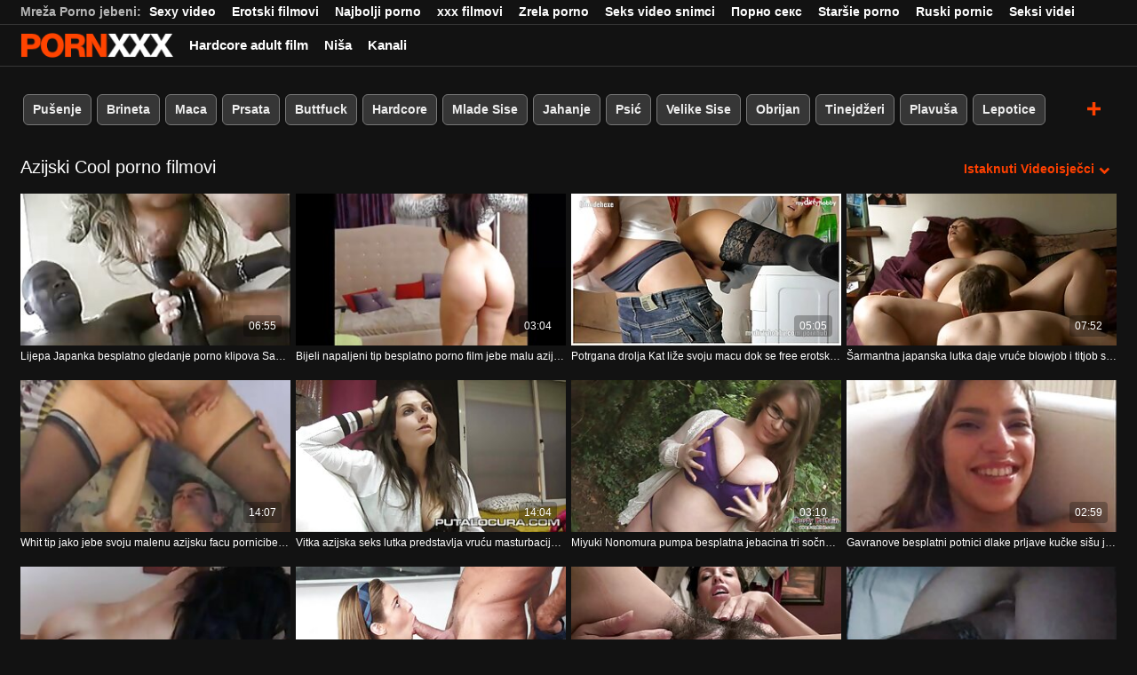

--- FILE ---
content_type: text/html; charset=UTF-8
request_url: https://hr.pornodonnemature.com/category/asian
body_size: 53328
content:
<!DOCTYPE html><html lang="hr"><head>
 <meta charset="utf-8">
<meta http-equiv="Content-Type" content="text/html;charset=utf-8">
<meta name="author" content="https://hr.pornodonnemature.com">
<meta name="viewport" content="width=device-width, initial-scale=1,maximum-scale=5">
<meta name="description" content="Provjeriti  Azijski Hot porno filmovi besplatno.  Najtoplija  Azijski pilići rade svakakve gadne stvari.   Bezbroj vrućih porno filmova za vas da otkrijete, koji sadrže najljepše  Azijski žene.   Kvalitetni filmovi i porno filmovi lako su dostupni jednim klikom na Inninsus - najbolji resurs za amaterske vruće porno filmove. ">
<meta name="keywords" lang="hr" content="Vrući Seks, Online Porno, Video Za Odrasle, Porno Filmovi, Filmovi Za Odrasle, Porno filmovi, besplatni seks ">

<title>Azijski Video isječci i seksi porno video-besplatni hardcore filmovi  </title>
<meta name="twitter:card" content="summary">
<meta name="twitter:site" content="https://hr.pornodonnemature.com">
<meta name="twitter:title" content="Azijski Video isječci i seksi porno video-besplatni hardcore filmovi  ">
<meta name="twitter:description" content="Provjeriti  Azijski Hot porno filmovi besplatno.  Najtoplija  Azijski pilići rade svakakve gadne stvari.   Bezbroj vrućih porno filmova za vas da otkrijete, koji sadrže najljepše  Azijski žene.   Kvalitetni filmovi i porno filmovi lako su dostupni jednim klikom na Inninsus - najbolji resurs za amaterske vruće porno filmove. ">
<meta property="og:url" content="https://hr.pornodonnemature.com">
<meta property="og:title" content="Azijski Video isječci i seksi porno video-besplatni hardcore filmovi  ">
<meta property="og:description" content="Provjeriti  Azijski Hot porno filmovi besplatno.  Najtoplija  Azijski pilići rade svakakve gadne stvari.   Bezbroj vrućih porno filmova za vas da otkrijete, koji sadrže najljepše  Azijski žene.   Kvalitetni filmovi i porno filmovi lako su dostupni jednim klikom na Inninsus - najbolji resurs za amaterske vruće porno filmove. ">

<base target="_blank">

<link rel="canonical" href="https://hr.pornodonnemature.com/category/asian/">
<link rel="icon" type="image/png" sizes="32x32" href="/files/favicon-32x32.png">
<link rel="apple-touch-icon" sizes="152x152" href="/files/apple-touch-icon.png">


<meta name="msapplication-TileColor" content="#111111">

<meta name="theme-color" content="#111111">






<style>
            @charset "UTF-8";@-webkit-keyframes spinAround{0%{transform:rotate(0deg)}to{transform:rotate(359deg)}}@keyframes spinAround{0%{transform:rotate(0deg)}to{transform:rotate(359deg)}}.button,.delete,.is-unselectable,.modal-close,.pagination-ellipsis,.pagination-link,.pagination-next,.pagination-previous{-webkit-touch-callout:none;-webkit-user-select:none;-moz-user-select:none;-ms-user-select:none;user-select:none}.navbar-link:not(.is-arrowless):after,.select:not(.is-multiple):not(.is-loading):after{border:3px solid transparent;border-radius:2px;border-right:0;border-top:0;content:" ";display:block;height:.625em;margin-top:-.4375em;pointer-events:none;position:absolute;top:50%;transform:rotate(-45deg);transform-origin:center;width:.625em}.block:not(:last-child),.box:not(:last-child),.content:not(:last-child),.highlight:not(:last-child),.level:not(:last-child),.pagination:not(:last-child),.subtitle:not(:last-child),.title:not(:last-child){margin-bottom:1.5rem}.delete,.modal-close{-moz-appearance:none;-webkit-appearance:none;background-color:rgba(10,10,10,.2);border:none;border-radius:290486px;cursor:pointer;pointer-events:auto;display:inline-block;flex-grow:0;flex-shrink:0;font-size:0;height:20px;max-height:20px;max-width:20px;min-height:20px;min-width:20px;outline:none;position:relative;vertical-align:top;width:20px}.delete:after,.delete:before,.modal-close:after,.modal-close:before{background-color:#fff;content:"";display:block;left:50%;position:absolute;top:50%;transform:translateX(-50%) translateY(-50%) rotate(45deg);transform-origin:center center}.delete:before,.modal-close:before{height:2px;width:50%}.delete:after,.modal-close:after{height:50%;width:2px}.delete:focus,.delete:hover,.modal-close:focus,.modal-close:hover{background-color:rgba(10,10,10,.3)}.delete:active,.modal-close:active{background-color:rgba(10,10,10,.4)}.is-small.delete,.is-small.modal-close{height:16px;max-height:16px;max-width:16px;min-height:16px;min-width:16px;width:16px}.is-medium.delete,.is-medium.modal-close{height:24px;max-height:24px;max-width:24px;min-height:24px;min-width:24px;width:24px}.is-large.delete,.is-large.modal-close{height:32px;max-height:32px;max-width:32px;min-height:32px;min-width:32px;width:32px}.button.is-loading:after,.control.is-loading:after,.loader,.select.is-loading:after{-webkit-animation:spinAround .5s linear infinite;animation:spinAround .5s linear infinite;border-radius:290486px;border-color:transparent transparent #dbdbdb #dbdbdb;border-style:solid;border-width:2px;content:"";display:block;height:1em;position:relative;width:1em}.image.is-1by1 .has-ratio,.image.is-1by1 img,.image.is-1by2 .has-ratio,.image.is-1by2 img,.image.is-1by3 .has-ratio,.image.is-1by3 img,.image.is-2by1 .has-ratio,.image.is-2by1 img,.image.is-2by3 .has-ratio,.image.is-2by3 img,.image.is-3by1 .has-ratio,.image.is-3by1 img,.image.is-3by2 .has-ratio,.image.is-3by2 img,.image.is-3by4 .has-ratio,.image.is-3by4 img,.image.is-3by5 .has-ratio,.image.is-3by5 img,.image.is-4by3 .has-ratio,.image.is-4by3 img,.image.is-4by5 .has-ratio,.image.is-4by5 img,.image.is-5by3 .has-ratio,.image.is-5by3 img,.image.is-5by4 .has-ratio,.image.is-5by4 img,.image.is-9by16 .has-ratio,.image.is-9by16 img,.image.is-16by9 .has-ratio,.image.is-16by9 img,.image.is-square .has-ratio,.image.is-square img,.is-overlay,.modal,.modal-background{bottom:0;left:0;position:absolute;right:0;top:0}.button,.input,.pagination-ellipsis,.pagination-link,.pagination-next,.pagination-previous,.select select,.textarea{-moz-appearance:none;-webkit-appearance:none;align-items:center;border:1px solid transparent;border-radius:4px;box-shadow:none;display:inline-flex;font-size:1rem;height:2.5em;justify-content:flex-start;line-height:1.5;padding:calc(.5em - 1px) calc(.75em - 1px);position:relative;vertical-align:top}.button:active,.button:focus,.input:active,.input:focus,.is-active.button,.is-active.input,.is-active.pagination-ellipsis,.is-active.pagination-link,.is-active.pagination-next,.is-active.pagination-previous,.is-active.textarea,.is-focused.button,.is-focused.input,.is-focused.pagination-ellipsis,.is-focused.pagination-link,.is-focused.pagination-next,.is-focused.pagination-previous,.is-focused.textarea,.pagination-ellipsis:active,.pagination-ellipsis:focus,.pagination-link:active,.pagination-link:focus,.pagination-next:active,.pagination-next:focus,.pagination-previous:active,.pagination-previous:focus,.select select.is-active,.select select.is-focused,.select select:active,.select select:focus,.textarea:active,.textarea:focus{outline:none}.button[disabled],.input[disabled],.pagination-ellipsis[disabled],.pagination-link[disabled],.pagination-next[disabled],.pagination-previous[disabled],.select fieldset[disabled] select,.select select[disabled],.textarea[disabled],fieldset[disabled] .button,fieldset[disabled] .input,fieldset[disabled] .pagination-ellipsis,fieldset[disabled] .pagination-link,fieldset[disabled] .pagination-next,fieldset[disabled] .pagination-previous,fieldset[disabled] .select select,fieldset[disabled] .textarea{cursor:not-allowed}

blockquote,body,dd,dl,dt,fieldset,figure,h1,h2,h3,h4,h5,h6,hr,html,iframe,legend,li,ol,p,pre,textarea,ul{margin:0;padding:0}h1,h2,h3,h4,h5,h6{font-size:100%;font-weight:400}ul{list-style:none}button,input,select,textarea{margin:0}html{box-sizing:border-box}*,:after,:before{box-sizing:inherit}img,video{height:auto;max-width:100%}iframe{border:0}table{border-collapse:collapse;border-spacing:0}td,th{padding:0}td:not([align]),th:not([align]){text-align:inherit}html{background-color:#121212;font-size:12px;-moz-osx-font-smoothing:grayscale;-webkit-font-smoothing:antialiased;min-width:300px;overflow-x:hidden;overflow-y:scroll;text-rendering:optimizeLegibility;-webkit-text-size-adjust:100%;-moz-text-size-adjust:100%;text-size-adjust:100%}article,aside,figure,footer,header,hgroup,section{display:block}body,button,input,select,textarea{font-family:BlinkMacSystemFont,-apple-system,Segoe UI,Roboto,Oxygen,Ubuntu,Cantarell,Fira Sans,Droid Sans,Helvetica Neue,Helvetica,Arial,sans-serif}code,pre{-moz-osx-font-smoothing:auto;-webkit-font-smoothing:inherit;font-family:monospace}body{font-size:1em;font-weight:400;line-height:1.5}a,body{color:#fff}a{cursor:pointer;text-decoration:none}a strong{color:currentColor}a:hover{color:#ff4000}code{color:#f14668;font-size:.875em;font-weight:400;padding:.25em .5em}code,hr{background-color:#121212}hr{border:none;display:block;height:2px;margin:1.5rem 0}img{height:auto;max-width:100%}input[type=checkbox],input[type=radio]{vertical-align:baseline}small{font-size:.875em}span{font-style:inherit;font-weight:inherit}strong{color:#363636;font-weight:700}fieldset{border:none}pre{-webkit-overflow-scrolling:touch;background-color:#121212;color:#fff;font-size:.875em;overflow-x:auto;padding:1.25rem 1.5rem;white-space:pre;word-wrap:normal}pre code{background-color:transparent;color:currentColor;font-size:1em;padding:0}table td,table th{vertical-align:top}table td:not([align]),table th:not([align]){text-align:inherit}table th{color:#363636}.box{background-color:#fff;border-radius:6px;box-shadow:0 .5em 1em -.125em rgba(10,10,10,.1),0 0 0 1px rgba(10,10,10,.02);color:#fff;display:block;padding:1.25rem}a.box:focus,a.box:hover{box-shadow:0 .5em 1em -.125em rgba(10,10,10,.1),0 0 0 1px #fff}a.box:active{box-shadow:inset 0 1px 2px rgba(10,10,10,.2),0 0 0 1px #fff}.button{background-color:transparent;border-color:#dbdbdb;border-width:0;color:#363636;cursor:pointer;justify-content:center;padding:.5em 1em;text-align:center;white-space:nowrap}.button strong{color:inherit}.button .icon,.button .icon.is-large,.button .icon.is-medium,.button .icon.is-small{height:1.5em;width:1.5em}.button .icon:first-child:not(:last-child){margin-left:-.5em;margin-right:.25em}.button .icon:last-child:not(:first-child){margin-left:.25em;margin-right:-.5em}.button .icon:first-child:last-child{margin-left:-.5em;margin-right:-.5em}.button.is-hovered,.button:hover{border-color:#b5b5b5;color:#ff4000}.button.is-focused,.button:focus{border-color:#3273dc;color:#363636}.button.is-focused:not(:active),.button:focus:not(:active){box-shadow:0 0 0 .125em hsla(0,0%,100%,.25)}.button.is-active,.button:active{border-color:#545454;color:#363636}.button.is-text{background-color:transparent;border-color:transparent;color:#fff;text-decoration:underline}.button.is-text.is-focused,.button.is-text.is-hovered,.button.is-text:focus,.button.is-text:hover{background-color:#121212;color:#363636}.button.is-text.is-active,.button.is-text:active{background-color:#050505;color:#363636}.button.is-text[disabled],fieldset[disabled] .button.is-text{background-color:transparent;border-color:transparent;box-shadow:none}.button.is-white{background-color:#fff;border-color:transparent;color:#0a0a0a}.button.is-white.is-hovered,.button.is-white:hover{background-color:#f9f9f9;border-color:transparent;color:#0a0a0a}.button.is-white.is-focused,.button.is-white:focus{border-color:transparent;color:#0a0a0a}.button.is-white.is-focused:not(:active),.button.is-white:focus:not(:active){box-shadow:0 0 0 .125em hsla(0,0%,100%,.25)}.button.is-white.is-active,.button.is-white:active{background-color:#f2f2f2;border-color:transparent;color:#0a0a0a}.button.is-white[disabled],fieldset[disabled] .button.is-white{background-color:#fff;border-color:transparent;box-shadow:none}.button.is-white.is-inverted{background-color:#0a0a0a;color:#fff}.button.is-white.is-inverted.is-hovered,.button.is-white.is-inverted:hover{background-color:#000}.button.is-white.is-inverted[disabled],fieldset[disabled] .button.is-white.is-inverted{background-color:#0a0a0a;border-color:transparent;box-shadow:none;color:#fff}.button.is-white.is-loading:after{border-color:transparent transparent #0a0a0a #0a0a0a!important}.button.is-white.is-outlined{background-color:transparent;border-color:#fff;color:#fff}.button.is-white.is-outlined.is-focused,.button.is-white.is-outlined.is-hovered,.button.is-white.is-outlined:focus,.button.is-white.is-outlined:hover{background-color:#fff;border-color:#fff;color:#0a0a0a}.button.is-white.is-outlined.is-loading:after{border-color:transparent transparent #fff #fff!important}.button.is-white.is-outlined.is-loading.is-focused:after,.button.is-white.is-outlined.is-loading.is-hovered:after,.button.is-white.is-outlined.is-loading:focus:after,.button.is-white.is-outlined.is-loading:hover:after{border-color:transparent transparent #0a0a0a #0a0a0a!important}.button.is-white.is-outlined[disabled],fieldset[disabled] .button.is-white.is-outlined{background-color:transparent;border-color:#fff;box-shadow:none;color:#fff}.button.is-white.is-inverted.is-outlined{background-color:transparent;border-color:#0a0a0a;color:#0a0a0a}.button.is-white.is-inverted.is-outlined.is-focused,.button.is-white.is-inverted.is-outlined.is-hovered,.button.is-white.is-inverted.is-outlined:focus,.button.is-white.is-inverted.is-outlined:hover{background-color:#0a0a0a;color:#fff}.button.is-white.is-inverted.is-outlined.is-loading.is-focused:after,.button.is-white.is-inverted.is-outlined.is-loading.is-hovered:after,.button.is-white.is-inverted.is-outlined.is-loading:focus:after,.button.is-white.is-inverted.is-outlined.is-loading:hover:after{border-color:transparent transparent #fff #fff!important}.button.is-white.is-inverted.is-outlined[disabled],fieldset[disabled] .button.is-white.is-inverted.is-outlined{background-color:transparent;border-color:#0a0a0a;box-shadow:none;color:#0a0a0a}.button.is-black{background-color:#0a0a0a;border-color:transparent;color:#fff}.button.is-black.is-hovered,.button.is-black:hover{background-color:#040404;border-color:transparent;color:#fff}.button.is-black.is-focused,.button.is-black:focus{border-color:transparent;color:#fff}.button.is-black.is-focused:not(:active),.button.is-black:focus:not(:active){box-shadow:0 0 0 .125em rgba(10,10,10,.25)}.button.is-black.is-active,.button.is-black:active{background-color:#000;border-color:transparent;color:#fff}.button.is-black[disabled],fieldset[disabled] .button.is-black{background-color:#0a0a0a;border-color:transparent;box-shadow:none}.button.is-black.is-inverted{background-color:#fff;color:#0a0a0a}.button.is-black.is-inverted.is-hovered,.button.is-black.is-inverted:hover{background-color:#f2f2f2}.button.is-black.is-inverted[disabled],fieldset[disabled] .button.is-black.is-inverted{background-color:#fff;border-color:transparent;box-shadow:none;color:#0a0a0a}.button.is-black.is-loading:after{border-color:transparent transparent #fff #fff!important}.button.is-black.is-outlined{background-color:transparent;border-color:#0a0a0a;color:#0a0a0a}.button.is-black.is-outlined.is-focused,.button.is-black.is-outlined.is-hovered,.button.is-black.is-outlined:focus,.button.is-black.is-outlined:hover{background-color:#0a0a0a;border-color:#0a0a0a;color:#fff}.button.is-black.is-outlined.is-loading:after{border-color:transparent transparent #0a0a0a #0a0a0a!important}.button.is-black.is-outlined.is-loading.is-focused:after,.button.is-black.is-outlined.is-loading.is-hovered:after,.button.is-black.is-outlined.is-loading:focus:after,.button.is-black.is-outlined.is-loading:hover:after{border-color:transparent transparent #fff #fff!important}.button.is-black.is-outlined[disabled],fieldset[disabled] .button.is-black.is-outlined{background-color:transparent;border-color:#0a0a0a;box-shadow:none;color:#0a0a0a}.button.is-black.is-inverted.is-outlined{background-color:transparent;border-color:#fff;color:#fff}.button.is-black.is-inverted.is-outlined.is-focused,.button.is-black.is-inverted.is-outlined.is-hovered,.button.is-black.is-inverted.is-outlined:focus,.button.is-black.is-inverted.is-outlined:hover{background-color:#fff;color:#0a0a0a}.button.is-black.is-inverted.is-outlined.is-loading.is-focused:after,.button.is-black.is-inverted.is-outlined.is-loading.is-hovered:after,.button.is-black.is-inverted.is-outlined.is-loading:focus:after,.button.is-black.is-inverted.is-outlined.is-loading:hover:after{border-color:transparent transparent #0a0a0a #0a0a0a!important}.button.is-black.is-inverted.is-outlined[disabled],fieldset[disabled] .button.is-black.is-inverted.is-outlined{background-color:transparent;border-color:#fff;box-shadow:none;color:#fff}.button.is-light{background-color:#f5f5f5;border-color:transparent;color:rgba(0,0,0,.7)}.button.is-light.is-hovered,.button.is-light:hover{background-color:#eee;border-color:transparent;color:rgba(0,0,0,.7)}.button.is-light.is-focused,.button.is-light:focus{border-color:transparent;color:rgba(0,0,0,.7)}.button.is-light.is-focused:not(:active),.button.is-light:focus:not(:active){box-shadow:0 0 0 .125em hsla(0,0%,96.1%,.25)}.button.is-light.is-active,.button.is-light:active{background-color:#e8e8e8;border-color:transparent;color:rgba(0,0,0,.7)}.button.is-light[disabled],fieldset[disabled] .button.is-light{background-color:#f5f5f5;border-color:transparent;box-shadow:none}.button.is-light.is-inverted{color:#f5f5f5}.button.is-light.is-inverted,.button.is-light.is-inverted.is-hovered,.button.is-light.is-inverted:hover{background-color:rgba(0,0,0,.7)}.button.is-light.is-inverted[disabled],fieldset[disabled] .button.is-light.is-inverted{background-color:rgba(0,0,0,.7);border-color:transparent;box-shadow:none;color:#f5f5f5}.button.is-light.is-loading:after{border-color:transparent transparent rgba(0,0,0,.7) rgba(0,0,0,.7)!important}.button.is-light.is-outlined{background-color:transparent;border-color:#f5f5f5;color:#f5f5f5}.button.is-light.is-outlined.is-focused,.button.is-light.is-outlined.is-hovered,.button.is-light.is-outlined:focus,.button.is-light.is-outlined:hover{background-color:#f5f5f5;border-color:#f5f5f5;color:rgba(0,0,0,.7)}.button.is-light.is-outlined.is-loading:after{border-color:transparent transparent #f5f5f5 #f5f5f5!important}.button.is-light.is-outlined.is-loading.is-focused:after,.button.is-light.is-outlined.is-loading.is-hovered:after,.button.is-light.is-outlined.is-loading:focus:after,.button.is-light.is-outlined.is-loading:hover:after{border-color:transparent transparent rgba(0,0,0,.7) rgba(0,0,0,.7)!important}.button.is-light.is-outlined[disabled],fieldset[disabled] .button.is-light.is-outlined{background-color:transparent;border-color:#f5f5f5;box-shadow:none;color:#f5f5f5}.button.is-light.is-inverted.is-outlined{background-color:transparent;border-color:rgba(0,0,0,.7);color:rgba(0,0,0,.7)}.button.is-light.is-inverted.is-outlined.is-focused,.button.is-light.is-inverted.is-outlined.is-hovered,.button.is-light.is-inverted.is-outlined:focus,.button.is-light.is-inverted.is-outlined:hover{background-color:rgba(0,0,0,.7);color:#f5f5f5}.button.is-light.is-inverted.is-outlined.is-loading.is-focused:after,.button.is-light.is-inverted.is-outlined.is-loading.is-hovered:after,.button.is-light.is-inverted.is-outlined.is-loading:focus:after,.button.is-light.is-inverted.is-outlined.is-loading:hover:after{border-color:transparent transparent #f5f5f5 #f5f5f5!important}.button.is-light.is-inverted.is-outlined[disabled],fieldset[disabled] .button.is-light.is-inverted.is-outlined{background-color:transparent;border-color:rgba(0,0,0,.7);box-shadow:none;color:rgba(0,0,0,.7)}.button.is-dark{background-color:#363636;border-color:transparent;color:#fff}.button.is-dark.is-hovered,.button.is-dark:hover{background-color:#2f2f2f;border-color:transparent;color:#fff}.button.is-dark.is-focused,.button.is-dark:focus{border-color:transparent;color:#fff}.button.is-dark.is-focused:not(:active),.button.is-dark:focus:not(:active){box-shadow:0 0 0 .125em rgba(54,54,54,.25)}.button.is-dark.is-active,.button.is-dark:active{background-color:#292929;border-color:transparent;color:#fff}.button.is-dark[disabled],fieldset[disabled] .button.is-dark{background-color:#363636;border-color:transparent;box-shadow:none}.button.is-dark.is-inverted{background-color:#fff;color:#363636}.button.is-dark.is-inverted.is-hovered,.button.is-dark.is-inverted:hover{background-color:#f2f2f2}.button.is-dark.is-inverted[disabled],fieldset[disabled] .button.is-dark.is-inverted{background-color:#fff;border-color:transparent;box-shadow:none;color:#363636}.button.is-dark.is-loading:after{border-color:transparent transparent #fff #fff!important}.button.is-dark.is-outlined{background-color:transparent;border-color:#363636;color:#363636}.button.is-dark.is-outlined.is-focused,.button.is-dark.is-outlined.is-hovered,.button.is-dark.is-outlined:focus,.button.is-dark.is-outlined:hover{background-color:#363636;border-color:#363636;color:#fff}.button.is-dark.is-outlined.is-loading:after{border-color:transparent transparent #363636 #363636!important}.button.is-dark.is-outlined.is-loading.is-focused:after,.button.is-dark.is-outlined.is-loading.is-hovered:after,.button.is-dark.is-outlined.is-loading:focus:after,.button.is-dark.is-outlined.is-loading:hover:after{border-color:transparent transparent #fff #fff!important}.button.is-dark.is-outlined[disabled],fieldset[disabled] .button.is-dark.is-outlined{background-color:transparent;border-color:#363636;box-shadow:none;color:#363636}.button.is-dark.is-inverted.is-outlined{background-color:transparent;border-color:#fff;color:#fff}.button.is-dark.is-inverted.is-outlined.is-focused,.button.is-dark.is-inverted.is-outlined.is-hovered,.button.is-dark.is-inverted.is-outlined:focus,.button.is-dark.is-inverted.is-outlined:hover{background-color:#fff;color:#363636}.button.is-dark.is-inverted.is-outlined.is-loading.is-focused:after,.button.is-dark.is-inverted.is-outlined.is-loading.is-hovered:after,.button.is-dark.is-inverted.is-outlined.is-loading:focus:after,.button.is-dark.is-inverted.is-outlined.is-loading:hover:after{border-color:transparent transparent #363636 #363636!important}.button.is-dark.is-inverted.is-outlined[disabled],fieldset[disabled] .button.is-dark.is-inverted.is-outlined{background-color:transparent;border-color:#fff;box-shadow:none;color:#fff}.button.is-primary{background-color:#ff4000;border-color:transparent;color:#fff}.button.is-primary.is-hovered,.button.is-primary:hover{background-color:#f23d00;border-color:transparent;color:#fff}.button.is-primary.is-focused,.button.is-primary:focus{border-color:transparent;color:#fff}.button.is-primary.is-focused:not(:active),.button.is-primary:focus:not(:active){box-shadow:0 0 0 .125em rgba(255,64,0,.25)}.button.is-primary.is-active,.button.is-primary:active{background-color:#e63900;border-color:transparent;color:#fff}.button.is-primary[disabled],fieldset[disabled] .button.is-primary{background-color:#ff4000;border-color:transparent;box-shadow:none}.button.is-primary.is-inverted{background-color:#fff;color:#ff4000}.button.is-primary.is-inverted.is-hovered,.button.is-primary.is-inverted:hover{background-color:#f2f2f2}.button.is-primary.is-inverted[disabled],fieldset[disabled] .button.is-primary.is-inverted{background-color:#fff;border-color:transparent;box-shadow:none;color:#ff4000}.button.is-primary.is-loading:after{border-color:transparent transparent #fff #fff!important}.button.is-primary.is-outlined{background-color:transparent;border-color:#ff4000;color:#ff4000}.button.is-primary.is-outlined.is-focused,.button.is-primary.is-outlined.is-hovered,.button.is-primary.is-outlined:focus,.button.is-primary.is-outlined:hover{background-color:#ff4000;border-color:#ff4000;color:#fff}.button.is-primary.is-outlined.is-loading:after{border-color:transparent transparent #ff4000 #ff4000!important}.button.is-primary.is-outlined.is-loading.is-focused:after,.button.is-primary.is-outlined.is-loading.is-hovered:after,.button.is-primary.is-outlined.is-loading:focus:after,.button.is-primary.is-outlined.is-loading:hover:after{border-color:transparent transparent #fff #fff!important}.button.is-primary.is-outlined[disabled],fieldset[disabled] .button.is-primary.is-outlined{background-color:transparent;border-color:#ff4000;box-shadow:none;color:#ff4000}.button.is-primary.is-inverted.is-outlined{background-color:transparent;border-color:#fff;color:#fff}.button.is-primary.is-inverted.is-outlined.is-focused,.button.is-primary.is-inverted.is-outlined.is-hovered,.button.is-primary.is-inverted.is-outlined:focus,.button.is-primary.is-inverted.is-outlined:hover{background-color:#fff;color:#ff4000}.button.is-primary.is-inverted.is-outlined.is-loading.is-focused:after,.button.is-primary.is-inverted.is-outlined.is-loading.is-hovered:after,.button.is-primary.is-inverted.is-outlined.is-loading:focus:after,.button.is-primary.is-inverted.is-outlined.is-loading:hover:after{border-color:transparent transparent #ff4000 #ff4000!important}.button.is-primary.is-inverted.is-outlined[disabled],fieldset[disabled] .button.is-primary.is-inverted.is-outlined{background-color:transparent;border-color:#fff;box-shadow:none;color:#fff}.button.is-primary.is-light{background-color:#fff0eb;color:#db3700}.button.is-primary.is-light.is-hovered,.button.is-primary.is-light:hover{background-color:#ffe6de;border-color:transparent;color:#db3700}.button.is-primary.is-light.is-active,.button.is-primary.is-light:active{background-color:#ffddd1;border-color:transparent;color:#db3700}.button.is-link{background-color:#fff;border-color:transparent;color:rgba(0,0,0,.7)}.button.is-link.is-hovered,.button.is-link:hover{background-color:#f9f9f9;border-color:transparent;color:rgba(0,0,0,.7)}.button.is-link.is-focused,.button.is-link:focus{border-color:transparent;color:rgba(0,0,0,.7)}.button.is-link.is-focused:not(:active),.button.is-link:focus:not(:active){box-shadow:0 0 0 .125em hsla(0,0%,100%,.25)}.button.is-link.is-active,.button.is-link:active{background-color:#f2f2f2;border-color:transparent;color:rgba(0,0,0,.7)}.button.is-link[disabled],fieldset[disabled] .button.is-link{background-color:#fff;border-color:transparent;box-shadow:none}.button.is-link.is-inverted{color:#fff}.button.is-link.is-inverted,.button.is-link.is-inverted.is-hovered,.button.is-link.is-inverted:hover{background-color:rgba(0,0,0,.7)}.button.is-link.is-inverted[disabled],fieldset[disabled] .button.is-link.is-inverted{background-color:rgba(0,0,0,.7);border-color:transparent;box-shadow:none;color:#fff}.button.is-link.is-loading:after{border-color:transparent transparent rgba(0,0,0,.7) rgba(0,0,0,.7)!important}.button.is-link.is-outlined{background-color:transparent;border-color:#fff;color:#fff}.button.is-link.is-outlined.is-focused,.button.is-link.is-outlined.is-hovered,.button.is-link.is-outlined:focus,.button.is-link.is-outlined:hover{background-color:#fff;border-color:#fff;color:rgba(0,0,0,.7)}.button.is-link.is-outlined.is-loading:after{border-color:transparent transparent #fff #fff!important}.button.is-link.is-outlined.is-loading.is-focused:after,.button.is-link.is-outlined.is-loading.is-hovered:after,.button.is-link.is-outlined.is-loading:focus:after,.button.is-link.is-outlined.is-loading:hover:after{border-color:transparent transparent rgba(0,0,0,.7) rgba(0,0,0,.7)!important}.button.is-link.is-outlined[disabled],fieldset[disabled] .button.is-link.is-outlined{background-color:transparent;border-color:#fff;box-shadow:none;color:#fff}.button.is-link.is-inverted.is-outlined{background-color:transparent;border-color:rgba(0,0,0,.7);color:rgba(0,0,0,.7)}.button.is-link.is-inverted.is-outlined.is-focused,.button.is-link.is-inverted.is-outlined.is-hovered,.button.is-link.is-inverted.is-outlined:focus,.button.is-link.is-inverted.is-outlined:hover{background-color:rgba(0,0,0,.7);color:#fff}.button.is-link.is-inverted.is-outlined.is-loading.is-focused:after,.button.is-link.is-inverted.is-outlined.is-loading.is-hovered:after,.button.is-link.is-inverted.is-outlined.is-loading:focus:after,.button.is-link.is-inverted.is-outlined.is-loading:hover:after{border-color:transparent transparent #fff #fff!important}.button.is-link.is-inverted.is-outlined[disabled],fieldset[disabled] .button.is-link.is-inverted.is-outlined{background-color:transparent;border-color:rgba(0,0,0,.7);box-shadow:none;color:rgba(0,0,0,.7)}.button.is-link.is-light{background-color:#fff;color:#4a4a4a}.button.is-link.is-light.is-hovered,.button.is-link.is-light:hover{background-color:#f9f9f9;border-color:transparent;color:#4a4a4a}.button.is-link.is-light.is-active,.button.is-link.is-light:active{background-color:#f2f2f2;border-color:transparent;color:#4a4a4a}.button.is-info{background-color:#3298dc;border-color:transparent;color:#fff}.button.is-info.is-hovered,.button.is-info:hover{background-color:#2793da;border-color:transparent;color:#fff}.button.is-info.is-focused,.button.is-info:focus{border-color:transparent;color:#fff}.button.is-info.is-focused:not(:active),.button.is-info:focus:not(:active){box-shadow:0 0 0 .125em rgba(50,152,220,.25)}.button.is-info.is-active,.button.is-info:active{background-color:#238cd1;border-color:transparent;color:#fff}.button.is-info[disabled],fieldset[disabled] .button.is-info{background-color:#3298dc;border-color:transparent;box-shadow:none}.button.is-info.is-inverted{background-color:#fff;color:#3298dc}.button.is-info.is-inverted.is-hovered,.button.is-info.is-inverted:hover{background-color:#f2f2f2}.button.is-info.is-inverted[disabled],fieldset[disabled] .button.is-info.is-inverted{background-color:#fff;border-color:transparent;box-shadow:none;color:#3298dc}.button.is-info.is-loading:after{border-color:transparent transparent #fff #fff!important}.button.is-info.is-outlined{background-color:transparent;border-color:#3298dc;color:#3298dc}.button.is-info.is-outlined.is-focused,.button.is-info.is-outlined.is-hovered,.button.is-info.is-outlined:focus,.button.is-info.is-outlined:hover{background-color:#3298dc;border-color:#3298dc;color:#fff}.button.is-info.is-outlined.is-loading:after{border-color:transparent transparent #3298dc #3298dc!important}.button.is-info.is-outlined.is-loading.is-focused:after,.button.is-info.is-outlined.is-loading.is-hovered:after,.button.is-info.is-outlined.is-loading:focus:after,.button.is-info.is-outlined.is-loading:hover:after{border-color:transparent transparent #fff #fff!important}.button.is-info.is-outlined[disabled],fieldset[disabled] .button.is-info.is-outlined{background-color:transparent;border-color:#3298dc;box-shadow:none;color:#3298dc}.button.is-info.is-inverted.is-outlined{background-color:transparent;border-color:#fff;color:#fff}.button.is-info.is-inverted.is-outlined.is-focused,.button.is-info.is-inverted.is-outlined.is-hovered,.button.is-info.is-inverted.is-outlined:focus,.button.is-info.is-inverted.is-outlined:hover{background-color:#fff;color:#3298dc}.button.is-info.is-inverted.is-outlined.is-loading.is-focused:after,.button.is-info.is-inverted.is-outlined.is-loading.is-hovered:after,.button.is-info.is-inverted.is-outlined.is-loading:focus:after,.button.is-info.is-inverted.is-outlined.is-loading:hover:after{border-color:transparent transparent #3298dc #3298dc!important}.button.is-info.is-inverted.is-outlined[disabled],fieldset[disabled] .button.is-info.is-inverted.is-outlined{background-color:transparent;border-color:#fff;box-shadow:none;color:#fff}.button.is-info.is-light{background-color:#eef6fc;color:#1d72aa}.button.is-info.is-light.is-hovered,.button.is-info.is-light:hover{background-color:#e3f1fa;border-color:transparent;color:#1d72aa}.button.is-info.is-light.is-active,.button.is-info.is-light:active{background-color:#d8ebf8;border-color:transparent;color:#1d72aa}.button.is-success{background-color:#48c774;border-color:transparent;color:#fff}.button.is-success.is-hovered,.button.is-success:hover{background-color:#3ec46d;border-color:transparent;color:#fff}.button.is-success.is-focused,.button.is-success:focus{border-color:transparent;color:#fff}.button.is-success.is-focused:not(:active),.button.is-success:focus:not(:active){box-shadow:0 0 0 .125em rgba(72,199,116,.25)}.button.is-success.is-active,.button.is-success:active{background-color:#3abb67;border-color:transparent;color:#fff}.button.is-success[disabled],fieldset[disabled] .button.is-success{background-color:#48c774;border-color:transparent;box-shadow:none}.button.is-success.is-inverted{background-color:#fff;color:#48c774}.button.is-success.is-inverted.is-hovered,.button.is-success.is-inverted:hover{background-color:#f2f2f2}.button.is-success.is-inverted[disabled],fieldset[disabled] .button.is-success.is-inverted{background-color:#fff;border-color:transparent;box-shadow:none;color:#48c774}.button.is-success.is-loading:after{border-color:transparent transparent #fff #fff!important}.button.is-success.is-outlined{background-color:transparent;border-color:#48c774;color:#48c774}.button.is-success.is-outlined.is-focused,.button.is-success.is-outlined.is-hovered,.button.is-success.is-outlined:focus,.button.is-success.is-outlined:hover{background-color:#48c774;border-color:#48c774;color:#fff}.button.is-success.is-outlined.is-loading:after{border-color:transparent transparent #48c774 #48c774!important}.button.is-success.is-outlined.is-loading.is-focused:after,.button.is-success.is-outlined.is-loading.is-hovered:after,.button.is-success.is-outlined.is-loading:focus:after,.button.is-success.is-outlined.is-loading:hover:after{border-color:transparent transparent #fff #fff!important}.button.is-success.is-outlined[disabled],fieldset[disabled] .button.is-success.is-outlined{background-color:transparent;border-color:#48c774;box-shadow:none;color:#48c774}.button.is-success.is-inverted.is-outlined{background-color:transparent;border-color:#fff;color:#fff}.button.is-success.is-inverted.is-outlined.is-focused,.button.is-success.is-inverted.is-outlined.is-hovered,.button.is-success.is-inverted.is-outlined:focus,.button.is-success.is-inverted.is-outlined:hover{background-color:#fff;color:#48c774}.button.is-success.is-inverted.is-outlined.is-loading.is-focused:after,.button.is-success.is-inverted.is-outlined.is-loading.is-hovered:after,.button.is-success.is-inverted.is-outlined.is-loading:focus:after,.button.is-success.is-inverted.is-outlined.is-loading:hover:after{border-color:transparent transparent #48c774 #48c774!important}.button.is-success.is-inverted.is-outlined[disabled],fieldset[disabled] .button.is-success.is-inverted.is-outlined{background-color:transparent;border-color:#fff;box-shadow:none;color:#fff}.button.is-success.is-light{background-color:#effaf3;color:#257942}.button.is-success.is-light.is-hovered,.button.is-success.is-light:hover{background-color:#e6f7ec;border-color:transparent;color:#257942}.button.is-success.is-light.is-active,.button.is-success.is-light:active{background-color:#dcf4e4;border-color:transparent;color:#257942}.button.is-warning{background-color:#ffdd57;border-color:transparent;color:rgba(0,0,0,.7)}.button.is-warning.is-hovered,.button.is-warning:hover{background-color:#ffdb4a;border-color:transparent;color:rgba(0,0,0,.7)}.button.is-warning.is-focused,.button.is-warning:focus{border-color:transparent;color:rgba(0,0,0,.7)}.button.is-warning.is-focused:not(:active),.button.is-warning:focus:not(:active){box-shadow:0 0 0 .125em rgba(255,221,87,.25)}.button.is-warning.is-active,.button.is-warning:active{background-color:#ffd83d;border-color:transparent;color:rgba(0,0,0,.7)}.button.is-warning[disabled],fieldset[disabled] .button.is-warning{background-color:#ffdd57;border-color:transparent;box-shadow:none}.button.is-warning.is-inverted{color:#ffdd57}.button.is-warning.is-inverted,.button.is-warning.is-inverted.is-hovered,.button.is-warning.is-inverted:hover{background-color:rgba(0,0,0,.7)}.button.is-warning.is-inverted[disabled],fieldset[disabled] .button.is-warning.is-inverted{background-color:rgba(0,0,0,.7);border-color:transparent;box-shadow:none;color:#ffdd57}.button.is-warning.is-loading:after{border-color:transparent transparent rgba(0,0,0,.7) rgba(0,0,0,.7)!important}.button.is-warning.is-outlined{background-color:transparent;border-color:#ffdd57;color:#ffdd57}.button.is-warning.is-outlined.is-focused,.button.is-warning.is-outlined.is-hovered,.button.is-warning.is-outlined:focus,.button.is-warning.is-outlined:hover{background-color:#ffdd57;border-color:#ffdd57;color:rgba(0,0,0,.7)}.button.is-warning.is-outlined.is-loading:after{border-color:transparent transparent #ffdd57 #ffdd57!important}.button.is-warning.is-outlined.is-loading.is-focused:after,.button.is-warning.is-outlined.is-loading.is-hovered:after,.button.is-warning.is-outlined.is-loading:focus:after,.button.is-warning.is-outlined.is-loading:hover:after{border-color:transparent transparent rgba(0,0,0,.7) rgba(0,0,0,.7)!important}.button.is-warning.is-outlined[disabled],fieldset[disabled] .button.is-warning.is-outlined{background-color:transparent;border-color:#ffdd57;box-shadow:none;color:#ffdd57}.button.is-warning.is-inverted.is-outlined{background-color:transparent;border-color:rgba(0,0,0,.7);color:rgba(0,0,0,.7)}.button.is-warning.is-inverted.is-outlined.is-focused,.button.is-warning.is-inverted.is-outlined.is-hovered,.button.is-warning.is-inverted.is-outlined:focus,.button.is-warning.is-inverted.is-outlined:hover{background-color:rgba(0,0,0,.7);color:#ffdd57}.button.is-warning.is-inverted.is-outlined.is-loading.is-focused:after,.button.is-warning.is-inverted.is-outlined.is-loading.is-hovered:after,.button.is-warning.is-inverted.is-outlined.is-loading:focus:after,.button.is-warning.is-inverted.is-outlined.is-loading:hover:after{border-color:transparent transparent #ffdd57 #ffdd57!important}.button.is-warning.is-inverted.is-outlined[disabled],fieldset[disabled] .button.is-warning.is-inverted.is-outlined{background-color:transparent;border-color:rgba(0,0,0,.7);box-shadow:none;color:rgba(0,0,0,.7)}.button.is-warning.is-light{background-color:#fffbeb;color:#947600}.button.is-warning.is-light.is-hovered,.button.is-warning.is-light:hover{background-color:#fff8de;border-color:transparent;color:#947600}.button.is-warning.is-light.is-active,.button.is-warning.is-light:active{background-color:#fff6d1;border-color:transparent;color:#947600}.button.is-danger{background-color:#f14668;border-color:transparent;color:#fff}.button.is-danger.is-hovered,.button.is-danger:hover{background-color:#f03a5f;border-color:transparent;color:#fff}.button.is-danger.is-focused,.button.is-danger:focus{border-color:transparent;color:#fff}.button.is-danger.is-focused:not(:active),.button.is-danger:focus:not(:active){box-shadow:0 0 0 .125em rgba(241,70,104,.25)}.button.is-danger.is-active,.button.is-danger:active{background-color:#ef2e55;border-color:transparent;color:#fff}.button.is-danger[disabled],fieldset[disabled] .button.is-danger{background-color:#f14668;border-color:transparent;box-shadow:none}.button.is-danger.is-inverted{background-color:#fff;color:#f14668}.button.is-danger.is-inverted.is-hovered,.button.is-danger.is-inverted:hover{background-color:#f2f2f2}.button.is-danger.is-inverted[disabled],fieldset[disabled] .button.is-danger.is-inverted{background-color:#fff;border-color:transparent;box-shadow:none;color:#f14668}.button.is-danger.is-loading:after{border-color:transparent transparent #fff #fff!important}.button.is-danger.is-outlined{background-color:transparent;border-color:#f14668;color:#f14668}.button.is-danger.is-outlined.is-focused,.button.is-danger.is-outlined.is-hovered,.button.is-danger.is-outlined:focus,.button.is-danger.is-outlined:hover{background-color:#f14668;border-color:#f14668;color:#fff}.button.is-danger.is-outlined.is-loading:after{border-color:transparent transparent #f14668 #f14668!important}.button.is-danger.is-outlined.is-loading.is-focused:after,.button.is-danger.is-outlined.is-loading.is-hovered:after,.button.is-danger.is-outlined.is-loading:focus:after,.button.is-danger.is-outlined.is-loading:hover:after{border-color:transparent transparent #fff #fff!important}.button.is-danger.is-outlined[disabled],fieldset[disabled] .button.is-danger.is-outlined{background-color:transparent;border-color:#f14668;box-shadow:none;color:#f14668}.button.is-danger.is-inverted.is-outlined{background-color:transparent;border-color:#fff;color:#fff}.button.is-danger.is-inverted.is-outlined.is-focused,.button.is-danger.is-inverted.is-outlined.is-hovered,.button.is-danger.is-inverted.is-outlined:focus,.button.is-danger.is-inverted.is-outlined:hover{background-color:#fff;color:#f14668}.button.is-danger.is-inverted.is-outlined.is-loading.is-focused:after,.button.is-danger.is-inverted.is-outlined.is-loading.is-hovered:after,.button.is-danger.is-inverted.is-outlined.is-loading:focus:after,.button.is-danger.is-inverted.is-outlined.is-loading:hover:after{border-color:transparent transparent #f14668 #f14668!important}.button.is-danger.is-inverted.is-outlined[disabled],fieldset[disabled] .button.is-danger.is-inverted.is-outlined{background-color:transparent;border-color:#fff;box-shadow:none;color:#fff}.button.is-danger.is-light{background-color:#feecf0;color:#cc0f35}.button.is-danger.is-light.is-hovered,.button.is-danger.is-light:hover{background-color:#fde0e6;border-color:transparent;color:#cc0f35}.button.is-danger.is-light.is-active,.button.is-danger.is-light:active{background-color:#fcd4dc;border-color:transparent;color:#cc0f35}.button.is-small{border-radius:2px;font-size:.75rem}.button.is-normal{font-size:1rem}.button.is-medium{font-size:1.167rem}.button.is-large{font-size:1.25rem}.button[disabled],fieldset[disabled] .button{background-color:#fff;border-color:#dbdbdb;box-shadow:none;opacity:.5}.button.is-fullwidth{display:flex;width:100%}.button.is-loading{color:transparent!important;pointer-events:none}.button.is-loading:after{position:absolute;left:calc(50% - .5em);top:calc(50% - .5em);position:absolute!important}.button.is-static{background-color:#f5f5f5;border-color:#dbdbdb;color:#787878;box-shadow:none;pointer-events:none}.button.is-rounded{border-radius:290486px;padding-left:1.25em;padding-right:1.25em}.buttons{align-items:center;display:flex;flex-wrap:wrap;justify-content:flex-start}.buttons .button{margin-bottom:.5rem}.buttons .button:not(:last-child):not(.is-fullwidth){margin-right:.5rem}.buttons:last-child{margin-bottom:-.5rem}.buttons:not(:last-child){margin-bottom:1rem}.buttons.are-small .button:not(.is-normal):not(.is-medium):not(.is-large){border-radius:2px;font-size:.75rem}.buttons.are-medium .button:not(.is-small):not(.is-normal):not(.is-large){font-size:1.167rem}.buttons.are-large .button:not(.is-small):not(.is-normal):not(.is-medium){font-size:1.25rem}.buttons.has-addons .button:not(:first-child){border-bottom-left-radius:0;border-top-left-radius:0}.buttons.has-addons .button:not(:last-child){border-bottom-right-radius:0;border-top-right-radius:0;margin-right:-1px}.buttons.has-addons .button:last-child{margin-right:0}.buttons.has-addons .button.is-hovered,.buttons.has-addons .button:hover{z-index:2}.buttons.has-addons .button.is-active,.buttons.has-addons .button.is-focused,.buttons.has-addons .button.is-selected,.buttons.has-addons .button:active,.buttons.has-addons .button:focus{z-index:3}.buttons.has-addons .button.is-active:hover,.buttons.has-addons .button.is-focused:hover,.buttons.has-addons .button.is-selected:hover,.buttons.has-addons .button:active:hover,.buttons.has-addons .button:focus:hover{z-index:4}.buttons.has-addons .button.is-expanded{flex-grow:1;flex-shrink:1}.buttons.is-centered{justify-content:center}.buttons.is-centered:not(.has-addons) .button:not(.is-fullwidth){margin-left:.25rem;margin-right:.25rem}.buttons.is-right{justify-content:flex-end}.buttons.is-right:not(.has-addons) .button:not(.is-fullwidth){margin-left:.25rem;margin-right:.25rem}.container{flex-grow:1;margin:0 auto;position:relative;width:auto}.container.is-fluid{max-width:none!important;padding-left:15px;padding-right:15px;width:100%}@media screen and (min-width:946px){.container{max-width:916px}}@media screen and (max-width:1263px){.container.is-widescreen:not(.is-max-desktop){max-width:1234px}}@media screen and (max-width:1469px){.container.is-fullhd:not(.is-max-desktop):not(.is-max-widescreen){max-width:1440px}}@media screen and (min-width:1264px){.container:not(.is-max-desktop){max-width:1234px}}@media screen and (min-width:1470px){.container:not(.is-max-desktop):not(.is-max-widescreen){max-width:1440px}}.content li+li{margin-top:.25em}.content blockquote:not(:last-child),.content dl:not(:last-child),.content ol:not(:last-child),.content p:not(:last-child),.content pre:not(:last-child),.content table:not(:last-child),.content ul:not(:last-child){margin-bottom:1em}.content h1,.content h2,.content h3,.content h4,.content h5,.content h6{color:#363636;font-weight:600;line-height:1.125}.content h1{font-size:2em;margin-bottom:.5em}.content h1:not(:first-child){margin-top:1em}.content h2{font-size:1.75em;margin-bottom:.5714em}.content h2:not(:first-child){margin-top:1.1428em}.content h3{font-size:1.5em;margin-bottom:.6666em}.content h3:not(:first-child){margin-top:1.3333em}.content h4{font-size:1.25em;margin-bottom:.8em}.content h5{font-size:1.125em;margin-bottom:.8888em}.content h6{font-size:1em;margin-bottom:1em}.content blockquote{background-color:#121212;border-left:5px solid #dbdbdb;padding:1.25em 1.5em}.content ol{list-style-position:outside;margin-left:2em;margin-top:1em}.content ol:not([type]){list-style-type:decimal}.content ol:not([type]).is-lower-alpha{list-style-type:lower-alpha}.content ol:not([type]).is-lower-roman{list-style-type:lower-roman}.content ol:not([type]).is-upper-alpha{list-style-type:upper-alpha}.content ol:not([type]).is-upper-roman{list-style-type:upper-roman}.content ul{list-style:disc outside;margin-left:2em;margin-top:1em}.content ul ul{list-style-type:circle;margin-top:.5em}.content ul ul ul{list-style-type:square}.content dd{margin-left:2em}.content figure{margin-left:2em;margin-right:2em;text-align:center}.content figure:not(:first-child){margin-top:2em}.content figure:not(:last-child){margin-bottom:2em}.content figure img{display:inline-block}.content figure figcaption{font-style:italic}.content pre{-webkit-overflow-scrolling:touch;overflow-x:auto;padding:1.25em 1.5em;white-space:pre;word-wrap:normal}.content sub,.content sup{font-size:75%}.content table{width:100%}.content table td,.content table th{border:solid #dbdbdb;border-width:0 0 1px;padding:.5em .75em;vertical-align:top}.content table th{color:#363636}.content table th:not([align]){text-align:inherit}.content table thead td,.content table thead th{border-width:0 0 2px;color:#363636}.content table tfoot td,.content table tfoot th{border-width:2px 0 0;color:#363636}.content table tbody tr:last-child td,.content table tbody tr:last-child th{border-bottom-width:0}.content .tabs li+li{margin-top:0}.content.is-small{font-size:.75rem}.content.is-medium{font-size:1.167rem}.content.is-large{font-size:1.25rem}.image{display:block;position:relative}.image img{display:block;height:auto;width:100%}.image img.is-rounded{border-radius:290486px}.image.is-fullwidth{width:100%}.image.is-1by1 .has-ratio,.image.is-1by1 img,.image.is-1by2 .has-ratio,.image.is-1by2 img,.image.is-1by3 .has-ratio,.image.is-1by3 img,.image.is-2by1 .has-ratio,.image.is-2by1 img,.image.is-2by3 .has-ratio,.image.is-2by3 img,.image.is-3by1 .has-ratio,.image.is-3by1 img,.image.is-3by2 .has-ratio,.image.is-3by2 img,.image.is-3by4 .has-ratio,.image.is-3by4 img,.image.is-3by5 .has-ratio,.image.is-3by5 img,.image.is-4by3 .has-ratio,.image.is-4by3 img,.image.is-4by5 .has-ratio,.image.is-4by5 img,.image.is-5by3 .has-ratio,.image.is-5by3 img,.image.is-5by4 .has-ratio,.image.is-5by4 img,.image.is-9by16 .has-ratio,.image.is-9by16 img,.image.is-16by9 .has-ratio,.image.is-16by9 img,.image.is-square .has-ratio,.image.is-square img{height:100%;width:100%}.image.is-1by1,.image.is-square{padding-top:100%}.image.is-5by4{padding-top:80%}.image.is-4by3{padding-top:75%}.image.is-3by2{padding-top:66.6666%}.image.is-5by3{padding-top:60%}.image.is-16by9{padding-top:56.25%}.image.is-2by1{padding-top:50%}.image.is-3by1{padding-top:33.3333%}.image.is-4by5{padding-top:125%}.image.is-3by4{padding-top:133.3333%}.image.is-2by3{padding-top:150%}.image.is-3by5{padding-top:166.6666%}.image.is-9by16{padding-top:177.7777%}.image.is-1by2{padding-top:200%}.image.is-1by3{padding-top:300%}.image.is-16x16{height:16px;width:16px}.image.is-24x24{height:24px;width:24px}.image.is-32x32{height:32px;width:32px}.image.is-48x48{height:48px;width:48px}.image.is-64x64{height:64px;width:64px}.image.is-96x96{height:96px;width:96px}.image.is-128x128{height:128px;width:128px}.subtitle,.title{word-break:break-word}.subtitle em,.subtitle span,.title em,.title span{font-weight:inherit}.subtitle sub,.subtitle sup,.title sub,.title sup{font-size:.75em}.subtitle .tag,.title .tag{vertical-align:middle}.title{color:#fff;font-size:1.32rem;font-weight:600;line-height:1.125}.title strong{color:inherit;font-weight:inherit}.title+.highlight{margin-top:-.75rem}.title:not(.is-spaced)+.subtitle{margin-top:-1.25rem}.title.is-1{font-size:1.667rem}.title.is-2{font-size:1.5rem}.title.is-3{font-size:1.32rem}.title.is-4{font-size:1.25rem}.title.is-5{font-size:1.167rem}.title.is-6{font-size:1rem}.title.is-7{font-size:.75rem}.subtitle{color:#fff;font-size:1.167rem;font-weight:400;line-height:1.25}.subtitle strong{color:#363636;font-weight:600}.subtitle:not(.is-spaced)+.title{margin-top:-1.25rem}.subtitle.is-1{font-size:1.667rem}.subtitle.is-2{font-size:1.5rem}.subtitle.is-3{font-size:1.32rem}.subtitle.is-4{font-size:1.25rem}.subtitle.is-5{font-size:1.167rem}.subtitle.is-6{font-size:1rem}.subtitle.is-7{font-size:.75rem}.heading{display:block;font-size:11px;letter-spacing:1px;margin-bottom:5px;text-transform:uppercase}.highlight{font-weight:400;max-width:100%;overflow:hidden;padding:0}.highlight pre{overflow:auto;max-width:100%}.number{align-items:center;background-color:#121212;border-radius:290486px;display:inline-flex;font-size:1.167rem;height:2em;justify-content:center;margin-right:1.5rem;min-width:2.5em;padding:.25rem .5rem;text-align:center;vertical-align:top}.input,.select select,.textarea{background-color:#fff;border-color:#dbdbdb;border-radius:4px;color:#363636}.input::-moz-placeholder,.select select::-moz-placeholder,.textarea::-moz-placeholder{color:rgba(54,54,54,.3)}.input::-webkit-input-placeholder,.select select::-webkit-input-placeholder,.textarea::-webkit-input-placeholder{color:rgba(54,54,54,.3)}.input:-moz-placeholder,.select select:-moz-placeholder,.textarea:-moz-placeholder{color:rgba(54,54,54,.3)}.input:-ms-input-placeholder,.select select:-ms-input-placeholder,.textarea:-ms-input-placeholder{color:rgba(54,54,54,.3)}.input:hover,.is-hovered.input,.is-hovered.textarea,.select select.is-hovered,.select select:hover,.textarea:hover{border-color:#b5b5b5}.input:active,.input:focus,.is-active.input,.is-active.textarea,.is-focused.input,.is-focused.textarea,.select select.is-active,.select select.is-focused,.select select:active,.select select:focus,.textarea:active,.textarea:focus{border-color:#fff;box-shadow:0 0 0 .125em hsla(0,0%,100%,.25)}.input[disabled],.select fieldset[disabled] select,.select select[disabled],.textarea[disabled],fieldset[disabled] .input,fieldset[disabled] .select select,fieldset[disabled] .textarea{background-color:#121212;border-color:#121212;box-shadow:none;color:#787878}.input[disabled]::-moz-placeholder,.select fieldset[disabled] select::-moz-placeholder,.select select[disabled]::-moz-placeholder,.textarea[disabled]::-moz-placeholder,fieldset[disabled] .input::-moz-placeholder,fieldset[disabled] .select select::-moz-placeholder,fieldset[disabled] .textarea::-moz-placeholder{color:hsla(0,0%,47.1%,.3)}.input[disabled]::-webkit-input-placeholder,.select fieldset[disabled] select::-webkit-input-placeholder,.select select[disabled]::-webkit-input-placeholder,.textarea[disabled]::-webkit-input-placeholder,fieldset[disabled] .input::-webkit-input-placeholder,fieldset[disabled] .select select::-webkit-input-placeholder,fieldset[disabled] .textarea::-webkit-input-placeholder{color:hsla(0,0%,47.1%,.3)}.input[disabled]:-moz-placeholder,.select fieldset[disabled] select:-moz-placeholder,.select select[disabled]:-moz-placeholder,.textarea[disabled]:-moz-placeholder,fieldset[disabled] .input:-moz-placeholder,fieldset[disabled] .select select:-moz-placeholder,fieldset[disabled] .textarea:-moz-placeholder{color:hsla(0,0%,47.1%,.3)}.input[disabled]:-ms-input-placeholder,.select fieldset[disabled] select:-ms-input-placeholder,.select select[disabled]:-ms-input-placeholder,.textarea[disabled]:-ms-input-placeholder,fieldset[disabled] .input:-ms-input-placeholder,fieldset[disabled] .select select:-ms-input-placeholder,fieldset[disabled] .textarea:-ms-input-placeholder{color:hsla(0,0%,47.1%,.3)}.input,.textarea{box-shadow:inset 0 .0625em .125em rgba(10,10,10,.05);max-width:100%;width:100%}.input[readonly],.textarea[readonly]{box-shadow:none}.is-white.input,.is-white.textarea{border-color:#fff}.is-white.input:active,.is-white.input:focus,.is-white.is-active.input,.is-white.is-active.textarea,.is-white.is-focused.input,.is-white.is-focused.textarea,.is-white.textarea:active,.is-white.textarea:focus{box-shadow:0 0 0 .125em hsla(0,0%,100%,.25)}.is-black.input,.is-black.textarea{border-color:#0a0a0a}.is-black.input:active,.is-black.input:focus,.is-black.is-active.input,.is-black.is-active.textarea,.is-black.is-focused.input,.is-black.is-focused.textarea,.is-black.textarea:active,.is-black.textarea:focus{box-shadow:0 0 0 .125em rgba(10,10,10,.25)}.is-light.input,.is-light.textarea{border-color:#f5f5f5}.is-light.input:active,.is-light.input:focus,.is-light.is-active.input,.is-light.is-active.textarea,.is-light.is-focused.input,.is-light.is-focused.textarea,.is-light.textarea:active,.is-light.textarea:focus{box-shadow:0 0 0 .125em hsla(0,0%,96.1%,.25)}.is-dark.input,.is-dark.textarea{border-color:#363636}.is-dark.input:active,.is-dark.input:focus,.is-dark.is-active.input,.is-dark.is-active.textarea,.is-dark.is-focused.input,.is-dark.is-focused.textarea,.is-dark.textarea:active,.is-dark.textarea:focus{box-shadow:0 0 0 .125em rgba(54,54,54,.25)}.is-primary.input,.is-primary.textarea{border-color:#ff4000}.is-primary.input:active,.is-primary.input:focus,.is-primary.is-active.input,.is-primary.is-active.textarea,.is-primary.is-focused.input,.is-primary.is-focused.textarea,.is-primary.textarea:active,.is-primary.textarea:focus{box-shadow:0 0 0 .125em rgba(255,64,0,.25)}.is-link.input,.is-link.textarea{border-color:#fff}.is-link.input:active,.is-link.input:focus,.is-link.is-active.input,.is-link.is-active.textarea,.is-link.is-focused.input,.is-link.is-focused.textarea,.is-link.textarea:active,.is-link.textarea:focus{box-shadow:0 0 0 .125em hsla(0,0%,100%,.25)}.is-info.input,.is-info.textarea{border-color:#3298dc}.is-info.input:active,.is-info.input:focus,.is-info.is-active.input,.is-info.is-active.textarea,.is-info.is-focused.input,.is-info.is-focused.textarea,.is-info.textarea:active,.is-info.textarea:focus{box-shadow:0 0 0 .125em rgba(50,152,220,.25)}.is-success.input,.is-success.textarea{border-color:#48c774}.is-success.input:active,.is-success.input:focus,.is-success.is-active.input,.is-success.is-active.textarea,.is-success.is-focused.input,.is-success.is-focused.textarea,.is-success.textarea:active,.is-success.textarea:focus{box-shadow:0 0 0 .125em rgba(72,199,116,.25)}.is-warning.input,.is-warning.textarea{border-color:#ffdd57}.is-warning.input:active,.is-warning.input:focus,.is-warning.is-active.input,.is-warning.is-active.textarea,.is-warning.is-focused.input,.is-warning.is-focused.textarea,.is-warning.textarea:active,.is-warning.textarea:focus{box-shadow:0 0 0 .125em rgba(255,221,87,.25)}.is-danger.input,.is-danger.textarea{border-color:#f14668}.is-danger.input:active,.is-danger.input:focus,.is-danger.is-active.input,.is-danger.is-active.textarea,.is-danger.is-focused.input,.is-danger.is-focused.textarea,.is-danger.textarea:active,.is-danger.textarea:focus{box-shadow:0 0 0 .125em rgba(241,70,104,.25)}.is-small.input,.is-small.textarea{border-radius:2px;font-size:.75rem}.is-medium.input,.is-medium.textarea{font-size:1.167rem}.is-large.input,.is-large.textarea{font-size:1.25rem}.is-fullwidth.input,.is-fullwidth.textarea{display:block;width:100%}.is-inline.input,.is-inline.textarea{display:inline;width:auto}.input.is-rounded{border-radius:290486px;padding-left:calc(1.125em - 1px);padding-right:calc(1.125em - 1px)}.input.is-static{background-color:transparent;border-color:transparent;box-shadow:none;padding-left:0;padding-right:0}.textarea{display:block;max-width:100%;min-width:100%;padding:calc(.75em - 1px);resize:vertical}.textarea:not([rows]){max-height:40em;min-height:8em}.textarea[rows]{height:auto}.textarea.has-fixed-size{resize:none}.checkbox,.radio{cursor:pointer;display:inline-block;line-height:1.25;position:relative}.checkbox input,.radio input{cursor:pointer}.checkbox:hover,.radio:hover{color:#363636}.checkbox[disabled],.checkbox input[disabled],.radio[disabled],.radio input[disabled],fieldset[disabled] .checkbox,fieldset[disabled] .radio{color:#787878;cursor:not-allowed}.radio+.radio{margin-left:.5em}.select{display:inline-block;max-width:100%;position:relative;vertical-align:top}.select:not(.is-multiple){height:2.5em}.select:not(.is-multiple):not(.is-loading):after{border-color:#fff;right:1.125em;z-index:4}.select.is-rounded select{border-radius:290486px;padding-left:1em}.select select{cursor:pointer;display:block;font-size:1em;max-width:100%;outline:none}.select select::-ms-expand{display:none}.select select[disabled]:hover,fieldset[disabled] .select select:hover{border-color:#121212}.select select:not([multiple]){padding-right:2.5em}.select select[multiple]{height:auto;padding:0}.select select[multiple] option{padding:.5em 1em}.select:not(.is-multiple):not(.is-loading):hover:after{border-color:#363636}.select.is-white:not(:hover):after,.select.is-white select{border-color:#fff}.select.is-white select.is-hovered,.select.is-white select:hover{border-color:#f2f2f2}.select.is-white select.is-active,.select.is-white select.is-focused,.select.is-white select:active,.select.is-white select:focus{box-shadow:0 0 0 .125em hsla(0,0%,100%,.25)}.select.is-black:not(:hover):after,.select.is-black select{border-color:#0a0a0a}.select.is-black select.is-hovered,.select.is-black select:hover{border-color:#000}.select.is-black select.is-active,.select.is-black select.is-focused,.select.is-black select:active,.select.is-black select:focus{box-shadow:0 0 0 .125em rgba(10,10,10,.25)}.select.is-light:not(:hover):after,.select.is-light select{border-color:#f5f5f5}.select.is-light select.is-hovered,.select.is-light select:hover{border-color:#e8e8e8}.select.is-light select.is-active,.select.is-light select.is-focused,.select.is-light select:active,.select.is-light select:focus{box-shadow:0 0 0 .125em hsla(0,0%,96.1%,.25)}.select.is-dark:not(:hover):after,.select.is-dark select{border-color:#363636}.select.is-dark select.is-hovered,.select.is-dark select:hover{border-color:#292929}.select.is-dark select.is-active,.select.is-dark select.is-focused,.select.is-dark select:active,.select.is-dark select:focus{box-shadow:0 0 0 .125em rgba(54,54,54,.25)}.select.is-primary:not(:hover):after,.select.is-primary select{border-color:#ff4000}.select.is-primary select.is-hovered,.select.is-primary select:hover{border-color:#e63900}.select.is-primary select.is-active,.select.is-primary select.is-focused,.select.is-primary select:active,.select.is-primary select:focus{box-shadow:0 0 0 .125em rgba(255,64,0,.25)}.select.is-link:not(:hover):after,.select.is-link select{border-color:#fff}.select.is-link select.is-hovered,.select.is-link select:hover{border-color:#f2f2f2}.select.is-link select.is-active,.select.is-link select.is-focused,.select.is-link select:active,.select.is-link select:focus{box-shadow:0 0 0 .125em hsla(0,0%,100%,.25)}.select.is-info:not(:hover):after,.select.is-info select{border-color:#3298dc}.select.is-info select.is-hovered,.select.is-info select:hover{border-color:#238cd1}.select.is-info select.is-active,.select.is-info select.is-focused,.select.is-info select:active,.select.is-info select:focus{box-shadow:0 0 0 .125em rgba(50,152,220,.25)}.select.is-success:not(:hover):after,.select.is-success select{border-color:#48c774}.select.is-success select.is-hovered,.select.is-success select:hover{border-color:#3abb67}.select.is-success select.is-active,.select.is-success select.is-focused,.select.is-success select:active,.select.is-success select:focus{box-shadow:0 0 0 .125em rgba(72,199,116,.25)}.select.is-warning:not(:hover):after,.select.is-warning select{border-color:#ffdd57}.select.is-warning select.is-hovered,.select.is-warning select:hover{border-color:#ffd83d}.select.is-warning select.is-active,.select.is-warning select.is-focused,.select.is-warning select:active,.select.is-warning select:focus{box-shadow:0 0 0 .125em rgba(255,221,87,.25)}.select.is-danger:not(:hover):after,.select.is-danger select{border-color:#f14668}.select.is-danger select.is-hovered,.select.is-danger select:hover{border-color:#ef2e55}.select.is-danger select.is-active,.select.is-danger select.is-focused,.select.is-danger select:active,.select.is-danger select:focus{box-shadow:0 0 0 .125em rgba(241,70,104,.25)}.select.is-small{border-radius:2px;font-size:.75rem}.select.is-medium{font-size:1.167rem}.select.is-large{font-size:1.25rem}.select.is-disabled:after{border-color:#787878}.select.is-fullwidth,.select.is-fullwidth select{width:100%}.select.is-loading:after{margin-top:0;position:absolute;right:.625em;top:.625em;transform:none}.select.is-loading.is-small:after{font-size:.75rem}.select.is-loading.is-medium:after{font-size:1.167rem}.select.is-loading.is-large:after{font-size:1.25rem}.label{color:#363636;display:block;font-size:1rem;font-weight:700}.label:not(:last-child){margin-bottom:.5em}.label.is-small{font-size:.75rem}.label.is-medium{font-size:1.167rem}.label.is-large{font-size:1.25rem}.help{display:block;font-size:.75rem;margin-top:.25rem}.help.is-white{color:#fff}.help.is-black{color:#0a0a0a}.help.is-light{color:#f5f5f5}.help.is-dark{color:#363636}.help.is-primary{color:#ff4000}.help.is-link{color:#fff}.help.is-info{color:#3298dc}.help.is-success{color:#48c774}.help.is-warning{color:#ffdd57}.help.is-danger{color:#f14668}.field:not(:last-child){margin-bottom:.75rem}.field.has-addons{display:flex;justify-content:flex-start}.field.has-addons .control:not(:last-child){margin-right:-1px}.field.has-addons .control:not(:first-child):not(:last-child) .button,.field.has-addons .control:not(:first-child):not(:last-child) .input,.field.has-addons .control:not(:first-child):not(:last-child) .select select{border-radius:0}.field.has-addons .control:first-child:not(:only-child) .button,.field.has-addons .control:first-child:not(:only-child) .input,.field.has-addons .control:first-child:not(:only-child) .select select{border-bottom-right-radius:0;border-top-right-radius:0}.field.has-addons .control:last-child:not(:only-child) .button,.field.has-addons .control:last-child:not(:only-child) .input,.field.has-addons .control:last-child:not(:only-child) .select select{border-bottom-left-radius:0;border-top-left-radius:0}.field.has-addons .control .button:not([disabled]).is-hovered,.field.has-addons .control .button:not([disabled]):hover,.field.has-addons .control .input:not([disabled]).is-hovered,.field.has-addons .control .input:not([disabled]):hover,.field.has-addons .control .select select:not([disabled]).is-hovered,.field.has-addons .control .select select:not([disabled]):hover{z-index:2}.field.has-addons .control .button:not([disabled]).is-active,.field.has-addons .control .button:not([disabled]).is-focused,.field.has-addons .control .button:not([disabled]):active,.field.has-addons .control .button:not([disabled]):focus,.field.has-addons .control .input:not([disabled]).is-active,.field.has-addons .control .input:not([disabled]).is-focused,.field.has-addons .control .input:not([disabled]):active,.field.has-addons .control .input:not([disabled]):focus,.field.has-addons .control .select select:not([disabled]).is-active,.field.has-addons .control .select select:not([disabled]).is-focused,.field.has-addons .control .select select:not([disabled]):active,.field.has-addons .control .select select:not([disabled]):focus{z-index:3}.field.has-addons .control .button:not([disabled]).is-active:hover,.field.has-addons .control .button:not([disabled]).is-focused:hover,.field.has-addons .control .button:not([disabled]):active:hover,.field.has-addons .control .button:not([disabled]):focus:hover,.field.has-addons .control .input:not([disabled]).is-active:hover,.field.has-addons .control .input:not([disabled]).is-focused:hover,.field.has-addons .control .input:not([disabled]):active:hover,.field.has-addons .control .input:not([disabled]):focus:hover,.field.has-addons .control .select select:not([disabled]).is-active:hover,.field.has-addons .control .select select:not([disabled]).is-focused:hover,.field.has-addons .control .select select:not([disabled]):active:hover,.field.has-addons .control .select select:not([disabled]):focus:hover{z-index:4}.field.has-addons .control.is-expanded{flex-grow:1;flex-shrink:1}.field.has-addons.has-addons-centered{justify-content:center}.field.has-addons.has-addons-right{justify-content:flex-end}.field.has-addons.has-addons-fullwidth .control{flex-grow:1;flex-shrink:0}.field.is-grouped{display:flex;justify-content:flex-start}.field.is-grouped>.control{flex-shrink:0}.field.is-grouped>.control:not(:last-child){margin-bottom:0;margin-right:.75rem}.field.is-grouped>.control.is-expanded{flex-grow:1;flex-shrink:1}.field.is-grouped.is-grouped-centered{justify-content:center}.field.is-grouped.is-grouped-right{justify-content:flex-end}.field.is-grouped.is-grouped-multiline{flex-wrap:wrap}.field.is-grouped.is-grouped-multiline>.control:last-child,.field.is-grouped.is-grouped-multiline>.control:not(:last-child){margin-bottom:.75rem}.field.is-grouped.is-grouped-multiline:last-child{margin-bottom:-.75rem}.field.is-grouped.is-grouped-multiline:not(:last-child){margin-bottom:0}@media print,screen and (min-width:768px){.field.is-horizontal{display:flex}}.field-label .label{font-size:inherit}@media screen and (max-width:767px){.field-label{margin-bottom:.5rem}}@media print,screen and (min-width:768px){.field-label{flex-basis:0;flex-grow:1;flex-shrink:0;margin-right:1.5rem;text-align:right}.field-label.is-small{font-size:.75rem;padding-top:.375em}.field-label.is-normal{padding-top:.375em}.field-label.is-medium{font-size:1.167rem;padding-top:.375em}.field-label.is-large{font-size:1.25rem;padding-top:.375em}}.field-body .field .field{margin-bottom:0}@media print,screen and (min-width:768px){.field-body{display:flex;flex-basis:0;flex-grow:5;flex-shrink:1}.field-body .field{margin-bottom:0}.field-body>.field{flex-shrink:1}.field-body>.field:not(.is-narrow){flex-grow:1}.field-body>.field:not(:last-child){margin-right:.75rem}}.control{box-sizing:border-box;clear:both;font-size:1rem;position:relative;text-align:inherit}.control.has-icons-left .input:focus~.icon,.control.has-icons-left .select:focus~.icon,.control.has-icons-right .input:focus~.icon,.control.has-icons-right .select:focus~.icon{color:#fff}.control.has-icons-left .input.is-small~.icon,.control.has-icons-left .select.is-small~.icon,.control.has-icons-right .input.is-small~.icon,.control.has-icons-right .select.is-small~.icon{font-size:.75rem}.control.has-icons-left .input.is-medium~.icon,.control.has-icons-left .select.is-medium~.icon,.control.has-icons-right .input.is-medium~.icon,.control.has-icons-right .select.is-medium~.icon{font-size:1.167rem}.control.has-icons-left .input.is-large~.icon,.control.has-icons-left .select.is-large~.icon,.control.has-icons-right .input.is-large~.icon,.control.has-icons-right .select.is-large~.icon{font-size:1.25rem}.control.has-icons-left .icon,.control.has-icons-right .icon{color:#dbdbdb;height:2.5em;pointer-events:none;position:absolute;top:0;width:2.5em;z-index:4}.control.has-icons-left .input,.control.has-icons-left .select select{padding-left:2.5em}.control.has-icons-left .icon.is-left{left:0}.control.has-icons-right .input,.control.has-icons-right .select select{padding-right:2.5em}.control.has-icons-right .icon.is-right{right:0}.control.is-loading:after{position:absolute!important;right:.625em;top:.625em;z-index:4}.control.is-loading.is-small:after{font-size:.75rem}.control.is-loading.is-medium:after{font-size:1.167rem}.control.is-loading.is-large:after{font-size:1.25rem}.card{background-color:#fff;border-radius:.25rem;box-shadow:0 .5em 1em -.125em rgba(10,10,10,.1),0 0 0 1px rgba(10,10,10,.02);color:#fff;max-width:100%;overflow:hidden;position:relative}.card-header{background-color:transparent;align-items:stretch;box-shadow:0 .125em .25em rgba(10,10,10,.1);display:flex}.card-header-title{align-items:center;color:#363636;display:flex;flex-grow:1;font-weight:700;padding:.75rem 1rem}.card-header-icon,.card-header-title.is-centered{justify-content:center}.card-header-icon{align-items:center;cursor:pointer;display:flex;padding:.75rem 1rem}.card-image{display:block;position:relative}.card-content{padding:1.5rem}.card-content,.card-footer{background-color:transparent}.card-footer{border-top:1px solid #ededed;align-items:stretch;display:flex}.card-footer-item{align-items:center;display:flex;flex-basis:0;flex-grow:1;flex-shrink:0;justify-content:center;padding:.75rem}.card-footer-item:not(:last-child){border-right:1px solid #ededed}.card .media:not(:last-child){margin-bottom:1.5rem}.dropdown{display:inline-flex;position:relative;vertical-align:top}.dropdown.is-active .dropdown-menu,.dropdown.is-hoverable:hover .dropdown-menu{display:block}.dropdown.is-right .dropdown-menu{left:auto;right:0}.dropdown.is-up .dropdown-menu{bottom:100%;padding-bottom:4px;padding-top:0;top:auto}.dropdown-menu{display:none;left:0;min-width:22rem;padding-top:4px;position:absolute;top:100%;z-index:20}.dropdown-content{background-color:#363636;border-radius:4px;box-shadow:0 .5em 1em -.125em rgba(10,10,10,.1),0 0 0 1px rgba(10,10,10,.02);padding:0 1rem}.dropdown-item{color:#fff;display:block;font-size:.875rem;line-height:1.5;position:relative}.dropdown-item:last-of-type.bottom-divider{border-bottom:none}.dropdown-item .dropdown-item-text{display:block;width:100%;padding:1rem}.dropdown-item:hover{background-color:#121212}.bottom-divider{border-bottom:1px solid #545454}a.dropdown-item,button.dropdown-item,div.dropdown-item,li.dropdown-item{text-align:inherit;white-space:nowrap;width:100%}a.dropdown-item .dropdown-item-text,button.dropdown-item .dropdown-item-text,div.dropdown-item .dropdown-item-text,li.dropdown-item .dropdown-item-text{cursor:pointer}a.dropdown-item .dropdown-item-text:before,button.dropdown-item .dropdown-item-text:before,div.dropdown-item .dropdown-item-text:before,li.dropdown-item .dropdown-item-text:before{content:"";border-bottom:0 solid #ff4000;transition:border-width 86ms linear;display:block;width:100%;position:absolute;bottom:-1px;left:0}a.dropdown-item .dropdown-item-text:after,button.dropdown-item .dropdown-item-text:after,div.dropdown-item .dropdown-item-text:after,li.dropdown-item .dropdown-item-text:after{content:"";
background-image:url(https://hr.pornodonnemature.com/svg/arrow-right.svg);background-size:contain;background-repeat:no-repeat;display:block;width:15px;height:15px;position:absolute;right:10px;top:calc(50% - 7px);filter:invert(100%)}a.dropdown-item:hover,button.dropdown-item:hover,div.dropdown-item:hover,li.dropdown-item:hover{background-color:transparent;color:#ff4000}a.dropdown-item:hover .dropdown-item-text:before,button.dropdown-item:hover .dropdown-item-text:before,div.dropdown-item:hover .dropdown-item-text:before,li.dropdown-item:hover .dropdown-item-text:before{border-bottom:3px solid #ff4000}a.dropdown-item:hover .dropdown-item-text:after,button.dropdown-item:hover .dropdown-item-text:after,div.dropdown-item:hover .dropdown-item-text:after,li.dropdown-item:hover .dropdown-item-text:after{filter:invert(38%) sepia(97%) saturate(4244%) hue-rotate(3deg) brightness(101%) contrast(111%)}a.dropdown-item.is-active .dropdown-item-text,button.dropdown-item.is-active .dropdown-item-text,div.dropdown-item.is-active .dropdown-item-text,li.dropdown-item.is-active .dropdown-item-text{color:#ff4000}a.dropdown-item.is-active .dropdown-item-text:after,button.dropdown-item.is-active .dropdown-item-text:after,div.dropdown-item.is-active .dropdown-item-text:after,li.dropdown-item.is-active .dropdown-item-text:after{filter:invert(38%) sepia(97%) saturate(4244%) hue-rotate(3deg) brightness(101%) contrast(111%)}#pornstar-ethnicity-dropdown .dropdown-content{max-width:22rem;flex-wrap:wrap}#pornstar-ethnicity-dropdown .dropdown-content .dropdown-item:not(:first-of-type){width:50%}#pornstar-ethnicity-dropdown .dropdown-content .dropdown-item:first-of-type{width:100%}#pornstar-letter-dropdown .dropdown-content{max-width:22rem;flex-wrap:wrap}#pornstar-letter-dropdown .dropdown-content .dropdown-item:not(:first-of-type){width:33.33333%}#pornstar-letter-dropdown .dropdown-content .dropdown-item:not(:first-of-type) .dropdown-item-text{text-align:center}#pornstar-letter-dropdown .dropdown-content .dropdown-item:not(:first-of-type) .dropdown-item-text:after{content:none}#pornstar-letter-dropdown .dropdown-content .dropdown-item:first-of-type{width:100%}#video-list-filter-and-order-wrap .dropdown-trigger .button,.pornstar-filters .dropdown-trigger .button,.sorting-dropdown .dropdown-trigger .button{padding-right:25px;background:transparent}#video-list-filter-and-order-wrap .dropdown-trigger .button:after,.pornstar-filters .dropdown-trigger .button:after,.sorting-dropdown .dropdown-trigger .button:after{content:"";
background-image:url(https://hr.pornodonnemature.com/svg/arrow-bottom.svg);background-size:contain;background-repeat:no-repeat;background-position:50%;width:13px;height:15px;position:absolute;display:block;top:calc(50% - 7px);right:7px;filter:invert(38%) sepia(97%) saturate(4244%) hue-rotate(3deg) brightness(101%) contrast(111%)}.pornstar-filters .dropdown-trigger>.button{padding-right:25px}.pornstar-filters .dropdown-trigger>.button:hover:after{filter:invert(100%) sepia(0) saturate(0) hue-rotate(0deg) brightness(1000%) contrast(1000%)}.level{align-items:center;justify-content:space-between}.level code{border-radius:4px}.level img{display:inline-block;vertical-align:top}.level.is-mobile,.level.is-mobile .level-left,.level.is-mobile .level-right{display:flex}.level.is-mobile .level-left+.level-right{margin-top:0}.level.is-mobile .level-item:not(:last-child){margin-bottom:0;margin-right:.75rem}.level.is-mobile .level-item:not(.is-narrow){flex-grow:1}@media print,screen and (min-width:768px){.level{display:flex}.level>.level-item:not(.is-narrow){flex-grow:1}}.level-item{align-items:center;display:flex;flex-basis:auto;flex-grow:0;flex-shrink:0;justify-content:center}.level-item .subtitle,.level-item .title{margin-bottom:0}@media screen and (max-width:767px){.level-item:not(:last-child){margin-bottom:.75rem}}.level-left,.level-right{flex-basis:auto;flex-grow:0;flex-shrink:0}.level-left .level-item.is-flexible,.level-right .level-item.is-flexible{flex-grow:1}@media print,screen and (min-width:768px){.level-left .level-item:not(:last-child),.level-right .level-item:not(:last-child){margin-right:.75rem}}.level-left{align-items:center;justify-content:flex-start}@media screen and (max-width:767px){.level-left+.level-right{margin-top:1.5rem}}@media print,screen and (min-width:768px){.level-left{display:flex}}.level-right{align-items:center;justify-content:flex-end}@media print,screen and (min-width:768px){.level-right{display:flex}}.media{align-items:flex-start;display:flex;text-align:inherit}.media .content:not(:last-child){margin-bottom:.75rem}.media .media{border-top:1px solid hsla(0,0%,85.9%,.5);display:flex;padding-top:.75rem}.media .media .content:not(:last-child),.media .media .control:not(:last-child){margin-bottom:.5rem}.media .media .media{padding-top:.5rem}.media .media .media+.media{margin-top:.5rem}.media+.media{border-top:1px solid hsla(0,0%,85.9%,.5);margin-top:1rem;padding-top:1rem}.media.is-large+.media{margin-top:1.5rem;padding-top:1.5rem}.media-left,.media-right{flex-basis:auto;flex-grow:0;flex-shrink:0}.media-left{margin-right:1rem}.media-right{margin-left:1rem}.media-content{flex-basis:auto;flex-grow:1;flex-shrink:1;text-align:inherit}@media screen and (max-width:767px){.media-content{overflow-x:auto}}.menu{font-size:1rem}.menu.is-small{font-size:.75rem}.menu.is-medium{font-size:1.167rem}.menu.is-large{font-size:1.25rem}.menu-list{line-height:1.25}.menu-list a{border-radius:2px;color:#fff;display:block;padding:.5em .75em}.menu-list a:hover{background-color:#121212;color:#363636}.menu-list a.is-active{background-color:#fff;color:rgba(0,0,0,.7)}.menu-list li ul{border-left:1px solid #dbdbdb;margin:.75em;padding-left:.75em}.menu-label{color:#787878;font-size:.75em;letter-spacing:.1em;text-transform:uppercase}.menu-label:not(:first-child){margin-top:1em}.menu-label:not(:last-child){margin-bottom:1em}.modal{align-items:center;display:none;flex-direction:column;justify-content:center;overflow:hidden;position:fixed;z-index:40}.modal.is-active{display:flex}.modal-background{background-color:rgba(10,10,10,.86)}.modal-card,.modal-content{margin:0 20px;max-height:calc(100vh - 160px);overflow:auto;position:relative;width:100%}@media screen and (min-width:768px){.modal-card,.modal-content{margin:0 auto;max-height:calc(100vh - 40px);width:640px}}.modal-close{background:none;height:40px;position:fixed;right:20px;top:20px;width:40px}.modal-card{display:flex;flex-direction:column;max-height:calc(100vh - 40px);overflow:hidden;-ms-overflow-y:visible}.modal-card-foot,.modal-card-head{align-items:center;background-color:#121212;display:flex;flex-shrink:0;justify-content:flex-start;padding:20px;position:relative}.modal-card-head{border-bottom:1px solid #dbdbdb;border-top-left-radius:6px;border-top-right-radius:6px}.modal-card-title{color:#363636;flex-grow:1;flex-shrink:0;font-size:1.25rem;line-height:1}.modal-card-foot{border-bottom-left-radius:6px;border-bottom-right-radius:6px;border-top:1px solid #dbdbdb}.modal-card-foot .button:not(:last-child){margin-right:.5em}.modal-card-body{-webkit-overflow-scrolling:touch;background-color:#fff;flex-grow:1;flex-shrink:1;overflow:auto;padding:20px}.navbar{background-color:#fff;min-height:3.25rem;position:relative;z-index:30}.navbar.is-white{background-color:#fff;color:#0a0a0a}.navbar.is-white .navbar-brand .navbar-link,.navbar.is-white .navbar-brand>.navbar-item{color:#0a0a0a}.navbar.is-white .navbar-brand .navbar-link.is-active,.navbar.is-white .navbar-brand .navbar-link:focus,.navbar.is-white .navbar-brand .navbar-link:hover,.navbar.is-white .navbar-brand>a.navbar-item.is-active,.navbar.is-white .navbar-brand>a.navbar-item:focus,.navbar.is-white .navbar-brand>a.navbar-item:hover{background-color:#f2f2f2;color:#0a0a0a}.navbar.is-white .navbar-brand .navbar-link:after{border-color:#0a0a0a}.navbar.is-white .navbar-burger{color:#0a0a0a}@media screen and (min-width:946px){.navbar.is-white .navbar-end .navbar-link,.navbar.is-white .navbar-end>.navbar-item,.navbar.is-white .navbar-start .navbar-link,.navbar.is-white .navbar-start>.navbar-item{color:#0a0a0a}.navbar.is-white .navbar-end .navbar-link.is-active,.navbar.is-white .navbar-end .navbar-link:focus,.navbar.is-white .navbar-end .navbar-link:hover,.navbar.is-white .navbar-end>a.navbar-item.is-active,.navbar.is-white .navbar-end>a.navbar-item:focus,.navbar.is-white .navbar-end>a.navbar-item:hover,.navbar.is-white .navbar-start .navbar-link.is-active,.navbar.is-white .navbar-start .navbar-link:focus,.navbar.is-white .navbar-start .navbar-link:hover,.navbar.is-white .navbar-start>a.navbar-item.is-active,.navbar.is-white .navbar-start>a.navbar-item:focus,.navbar.is-white .navbar-start>a.navbar-item:hover{background-color:#f2f2f2;color:#0a0a0a}.navbar.is-white .navbar-end .navbar-link:after,.navbar.is-white .navbar-start .navbar-link:after{border-color:#0a0a0a}.navbar.is-white .navbar-item.has-dropdown.is-active .navbar-link,.navbar.is-white .navbar-item.has-dropdown:focus .navbar-link,.navbar.is-white .navbar-item.has-dropdown:hover .navbar-link{background-color:#f2f2f2;color:#0a0a0a}.navbar.is-white .navbar-dropdown a.navbar-item.is-active{background-color:#fff;color:#0a0a0a}}.navbar.is-black{background-color:#0a0a0a;color:#fff}.navbar.is-black .navbar-brand .navbar-link,.navbar.is-black .navbar-brand>.navbar-item{color:#fff}.navbar.is-black .navbar-brand .navbar-link.is-active,.navbar.is-black .navbar-brand .navbar-link:focus,.navbar.is-black .navbar-brand .navbar-link:hover,.navbar.is-black .navbar-brand>a.navbar-item.is-active,.navbar.is-black .navbar-brand>a.navbar-item:focus,.navbar.is-black .navbar-brand>a.navbar-item:hover{background-color:#000;color:#fff}.navbar.is-black .navbar-brand .navbar-link:after{border-color:#fff}.navbar.is-black .navbar-burger{color:#fff}@media screen and (min-width:946px){.navbar.is-black .navbar-end .navbar-link,.navbar.is-black .navbar-end>.navbar-item,.navbar.is-black .navbar-start .navbar-link,.navbar.is-black .navbar-start>.navbar-item{color:#fff}.navbar.is-black .navbar-end .navbar-link.is-active,.navbar.is-black .navbar-end .navbar-link:focus,.navbar.is-black .navbar-end .navbar-link:hover,.navbar.is-black .navbar-end>a.navbar-item.is-active,.navbar.is-black .navbar-end>a.navbar-item:focus,.navbar.is-black .navbar-end>a.navbar-item:hover,.navbar.is-black .navbar-start .navbar-link.is-active,.navbar.is-black .navbar-start .navbar-link:focus,.navbar.is-black .navbar-start .navbar-link:hover,.navbar.is-black .navbar-start>a.navbar-item.is-active,.navbar.is-black .navbar-start>a.navbar-item:focus,.navbar.is-black .navbar-start>a.navbar-item:hover{background-color:#000;color:#fff}.navbar.is-black .navbar-end .navbar-link:after,.navbar.is-black .navbar-start .navbar-link:after{border-color:#fff}.navbar.is-black .navbar-item.has-dropdown.is-active .navbar-link,.navbar.is-black .navbar-item.has-dropdown:focus .navbar-link,.navbar.is-black .navbar-item.has-dropdown:hover .navbar-link{background-color:#000;color:#fff}.navbar.is-black .navbar-dropdown a.navbar-item.is-active{background-color:#0a0a0a;color:#fff}}.navbar.is-light{background-color:#f5f5f5}.navbar.is-light,.navbar.is-light .navbar-brand .navbar-link,.navbar.is-light .navbar-brand>.navbar-item{color:rgba(0,0,0,.7)}.navbar.is-light .navbar-brand .navbar-link.is-active,.navbar.is-light .navbar-brand .navbar-link:focus,.navbar.is-light .navbar-brand .navbar-link:hover,.navbar.is-light .navbar-brand>a.navbar-item.is-active,.navbar.is-light .navbar-brand>a.navbar-item:focus,.navbar.is-light .navbar-brand>a.navbar-item:hover{background-color:#e8e8e8;color:rgba(0,0,0,.7)}.navbar.is-light .navbar-brand .navbar-link:after{border-color:rgba(0,0,0,.7)}.navbar.is-light .navbar-burger{color:rgba(0,0,0,.7)}@media screen and (min-width:946px){.navbar.is-light .navbar-end .navbar-link,.navbar.is-light .navbar-end>.navbar-item,.navbar.is-light .navbar-start .navbar-link,.navbar.is-light .navbar-start>.navbar-item{color:rgba(0,0,0,.7)}.navbar.is-light .navbar-end .navbar-link.is-active,.navbar.is-light .navbar-end .navbar-link:focus,.navbar.is-light .navbar-end .navbar-link:hover,.navbar.is-light .navbar-end>a.navbar-item.is-active,.navbar.is-light .navbar-end>a.navbar-item:focus,.navbar.is-light .navbar-end>a.navbar-item:hover,.navbar.is-light .navbar-start .navbar-link.is-active,.navbar.is-light .navbar-start .navbar-link:focus,.navbar.is-light .navbar-start .navbar-link:hover,.navbar.is-light .navbar-start>a.navbar-item.is-active,.navbar.is-light .navbar-start>a.navbar-item:focus,.navbar.is-light .navbar-start>a.navbar-item:hover{background-color:#e8e8e8;color:rgba(0,0,0,.7)}.navbar.is-light .navbar-end .navbar-link:after,.navbar.is-light .navbar-start .navbar-link:after{border-color:rgba(0,0,0,.7)}.navbar.is-light .navbar-item.has-dropdown.is-active .navbar-link,.navbar.is-light .navbar-item.has-dropdown:focus .navbar-link,.navbar.is-light .navbar-item.has-dropdown:hover .navbar-link{background-color:#e8e8e8;color:rgba(0,0,0,.7)}.navbar.is-light .navbar-dropdown a.navbar-item.is-active{background-color:#f5f5f5;color:rgba(0,0,0,.7)}}.navbar.is-dark{background-color:#363636;color:#fff}.navbar.is-dark .navbar-brand .navbar-link,.navbar.is-dark .navbar-brand>.navbar-item{color:#fff}.navbar.is-dark .navbar-brand .navbar-link.is-active,.navbar.is-dark .navbar-brand .navbar-link:focus,.navbar.is-dark .navbar-brand .navbar-link:hover,.navbar.is-dark .navbar-brand>a.navbar-item.is-active,.navbar.is-dark .navbar-brand>a.navbar-item:focus,.navbar.is-dark .navbar-brand>a.navbar-item:hover{background-color:#292929;color:#fff}.navbar.is-dark .navbar-brand .navbar-link:after{border-color:#fff}.navbar.is-dark .navbar-burger{color:#fff}@media screen and (min-width:946px){.navbar.is-dark .navbar-end .navbar-link,.navbar.is-dark .navbar-end>.navbar-item,.navbar.is-dark .navbar-start .navbar-link,.navbar.is-dark .navbar-start>.navbar-item{color:#fff}.navbar.is-dark .navbar-end .navbar-link.is-active,.navbar.is-dark .navbar-end .navbar-link:focus,.navbar.is-dark .navbar-end .navbar-link:hover,.navbar.is-dark .navbar-end>a.navbar-item.is-active,.navbar.is-dark .navbar-end>a.navbar-item:focus,.navbar.is-dark .navbar-end>a.navbar-item:hover,.navbar.is-dark .navbar-start .navbar-link.is-active,.navbar.is-dark .navbar-start .navbar-link:focus,.navbar.is-dark .navbar-start .navbar-link:hover,.navbar.is-dark .navbar-start>a.navbar-item.is-active,.navbar.is-dark .navbar-start>a.navbar-item:focus,.navbar.is-dark .navbar-start>a.navbar-item:hover{background-color:#292929;color:#fff}.navbar.is-dark .navbar-end .navbar-link:after,.navbar.is-dark .navbar-start .navbar-link:after{border-color:#fff}.navbar.is-dark .navbar-item.has-dropdown.is-active .navbar-link,.navbar.is-dark .navbar-item.has-dropdown:focus .navbar-link,.navbar.is-dark .navbar-item.has-dropdown:hover .navbar-link{background-color:#292929;color:#fff}.navbar.is-dark .navbar-dropdown a.navbar-item.is-active{background-color:#363636;color:#fff}}.navbar.is-primary{background-color:#ff4000;color:#fff}.navbar.is-primary .navbar-brand .navbar-link,.navbar.is-primary .navbar-brand>.navbar-item{color:#fff}.navbar.is-primary .navbar-brand .navbar-link.is-active,.navbar.is-primary .navbar-brand .navbar-link:focus,.navbar.is-primary .navbar-brand .navbar-link:hover,.navbar.is-primary .navbar-brand>a.navbar-item.is-active,.navbar.is-primary .navbar-brand>a.navbar-item:focus,.navbar.is-primary .navbar-brand>a.navbar-item:hover{background-color:#e63900;color:#fff}.navbar.is-primary .navbar-brand .navbar-link:after{border-color:#fff}.navbar.is-primary .navbar-burger{color:#fff}@media screen and (min-width:946px){.navbar.is-primary .navbar-end .navbar-link,.navbar.is-primary .navbar-end>.navbar-item,.navbar.is-primary .navbar-start .navbar-link,.navbar.is-primary .navbar-start>.navbar-item{color:#fff}.navbar.is-primary .navbar-end .navbar-link.is-active,.navbar.is-primary .navbar-end .navbar-link:focus,.navbar.is-primary .navbar-end .navbar-link:hover,.navbar.is-primary .navbar-end>a.navbar-item.is-active,.navbar.is-primary .navbar-end>a.navbar-item:focus,.navbar.is-primary .navbar-end>a.navbar-item:hover,.navbar.is-primary .navbar-start .navbar-link.is-active,.navbar.is-primary .navbar-start .navbar-link:focus,.navbar.is-primary .navbar-start .navbar-link:hover,.navbar.is-primary .navbar-start>a.navbar-item.is-active,.navbar.is-primary .navbar-start>a.navbar-item:focus,.navbar.is-primary .navbar-start>a.navbar-item:hover{background-color:#e63900;color:#fff}.navbar.is-primary .navbar-end .navbar-link:after,.navbar.is-primary .navbar-start .navbar-link:after{border-color:#fff}.navbar.is-primary .navbar-item.has-dropdown.is-active .navbar-link,.navbar.is-primary .navbar-item.has-dropdown:focus .navbar-link,.navbar.is-primary .navbar-item.has-dropdown:hover .navbar-link{background-color:#e63900;color:#fff}.navbar.is-primary .navbar-dropdown a.navbar-item.is-active{background-color:#ff4000;color:#fff}}.navbar.is-link{background-color:#fff}.navbar.is-link,.navbar.is-link .navbar-brand .navbar-link,.navbar.is-link .navbar-brand>.navbar-item{color:rgba(0,0,0,.7)}.navbar.is-link .navbar-brand .navbar-link.is-active,.navbar.is-link .navbar-brand .navbar-link:focus,.navbar.is-link .navbar-brand .navbar-link:hover,.navbar.is-link .navbar-brand>a.navbar-item.is-active,.navbar.is-link .navbar-brand>a.navbar-item:focus,.navbar.is-link .navbar-brand>a.navbar-item:hover{background-color:#f2f2f2;color:rgba(0,0,0,.7)}.navbar.is-link .navbar-brand .navbar-link:after{border-color:rgba(0,0,0,.7)}.navbar.is-link .navbar-burger{color:rgba(0,0,0,.7)}@media screen and (min-width:946px){.navbar.is-link .navbar-end .navbar-link,.navbar.is-link .navbar-end>.navbar-item,.navbar.is-link .navbar-start .navbar-link,.navbar.is-link .navbar-start>.navbar-item{color:rgba(0,0,0,.7)}.navbar.is-link .navbar-end .navbar-link.is-active,.navbar.is-link .navbar-end .navbar-link:focus,.navbar.is-link .navbar-end .navbar-link:hover,.navbar.is-link .navbar-end>a.navbar-item.is-active,.navbar.is-link .navbar-end>a.navbar-item:focus,.navbar.is-link .navbar-end>a.navbar-item:hover,.navbar.is-link .navbar-start .navbar-link.is-active,.navbar.is-link .navbar-start .navbar-link:focus,.navbar.is-link .navbar-start .navbar-link:hover,.navbar.is-link .navbar-start>a.navbar-item.is-active,.navbar.is-link .navbar-start>a.navbar-item:focus,.navbar.is-link .navbar-start>a.navbar-item:hover{background-color:#f2f2f2;color:rgba(0,0,0,.7)}.navbar.is-link .navbar-end .navbar-link:after,.navbar.is-link .navbar-start .navbar-link:after{border-color:rgba(0,0,0,.7)}.navbar.is-link .navbar-item.has-dropdown.is-active .navbar-link,.navbar.is-link .navbar-item.has-dropdown:focus .navbar-link,.navbar.is-link .navbar-item.has-dropdown:hover .navbar-link{background-color:#f2f2f2;color:rgba(0,0,0,.7)}.navbar.is-link .navbar-dropdown a.navbar-item.is-active{background-color:#fff;color:rgba(0,0,0,.7)}}.navbar.is-info{background-color:#3298dc;color:#fff}.navbar.is-info .navbar-brand .navbar-link,.navbar.is-info .navbar-brand>.navbar-item{color:#fff}.navbar.is-info .navbar-brand .navbar-link.is-active,.navbar.is-info .navbar-brand .navbar-link:focus,.navbar.is-info .navbar-brand .navbar-link:hover,.navbar.is-info .navbar-brand>a.navbar-item.is-active,.navbar.is-info .navbar-brand>a.navbar-item:focus,.navbar.is-info .navbar-brand>a.navbar-item:hover{background-color:#238cd1;color:#fff}.navbar.is-info .navbar-brand .navbar-link:after{border-color:#fff}.navbar.is-info .navbar-burger{color:#fff}@media screen and (min-width:946px){.navbar.is-info .navbar-end .navbar-link,.navbar.is-info .navbar-end>.navbar-item,.navbar.is-info .navbar-start .navbar-link,.navbar.is-info .navbar-start>.navbar-item{color:#fff}.navbar.is-info .navbar-end .navbar-link.is-active,.navbar.is-info .navbar-end .navbar-link:focus,.navbar.is-info .navbar-end .navbar-link:hover,.navbar.is-info .navbar-end>a.navbar-item.is-active,.navbar.is-info .navbar-end>a.navbar-item:focus,.navbar.is-info .navbar-end>a.navbar-item:hover,.navbar.is-info .navbar-start .navbar-link.is-active,.navbar.is-info .navbar-start .navbar-link:focus,.navbar.is-info .navbar-start .navbar-link:hover,.navbar.is-info .navbar-start>a.navbar-item.is-active,.navbar.is-info .navbar-start>a.navbar-item:focus,.navbar.is-info .navbar-start>a.navbar-item:hover{background-color:#238cd1;color:#fff}.navbar.is-info .navbar-end .navbar-link:after,.navbar.is-info .navbar-start .navbar-link:after{border-color:#fff}.navbar.is-info .navbar-item.has-dropdown.is-active .navbar-link,.navbar.is-info .navbar-item.has-dropdown:focus .navbar-link,.navbar.is-info .navbar-item.has-dropdown:hover .navbar-link{background-color:#238cd1;color:#fff}.navbar.is-info .navbar-dropdown a.navbar-item.is-active{background-color:#3298dc;color:#fff}}.navbar.is-success{background-color:#48c774;color:#fff}.navbar.is-success .navbar-brand .navbar-link,.navbar.is-success .navbar-brand>.navbar-item{color:#fff}.navbar.is-success .navbar-brand .navbar-link.is-active,.navbar.is-success .navbar-brand .navbar-link:focus,.navbar.is-success .navbar-brand .navbar-link:hover,.navbar.is-success .navbar-brand>a.navbar-item.is-active,.navbar.is-success .navbar-brand>a.navbar-item:focus,.navbar.is-success .navbar-brand>a.navbar-item:hover{background-color:#3abb67;color:#fff}.navbar.is-success .navbar-brand .navbar-link:after{border-color:#fff}.navbar.is-success .navbar-burger{color:#fff}@media screen and (min-width:946px){.navbar.is-success .navbar-end .navbar-link,.navbar.is-success .navbar-end>.navbar-item,.navbar.is-success .navbar-start .navbar-link,.navbar.is-success .navbar-start>.navbar-item{color:#fff}.navbar.is-success .navbar-end .navbar-link.is-active,.navbar.is-success .navbar-end .navbar-link:focus,.navbar.is-success .navbar-end .navbar-link:hover,.navbar.is-success .navbar-end>a.navbar-item.is-active,.navbar.is-success .navbar-end>a.navbar-item:focus,.navbar.is-success .navbar-end>a.navbar-item:hover,.navbar.is-success .navbar-start .navbar-link.is-active,.navbar.is-success .navbar-start .navbar-link:focus,.navbar.is-success .navbar-start .navbar-link:hover,.navbar.is-success .navbar-start>a.navbar-item.is-active,.navbar.is-success .navbar-start>a.navbar-item:focus,.navbar.is-success .navbar-start>a.navbar-item:hover{background-color:#3abb67;color:#fff}.navbar.is-success .navbar-end .navbar-link:after,.navbar.is-success .navbar-start .navbar-link:after{border-color:#fff}.navbar.is-success .navbar-item.has-dropdown.is-active .navbar-link,.navbar.is-success .navbar-item.has-dropdown:focus .navbar-link,.navbar.is-success .navbar-item.has-dropdown:hover .navbar-link{background-color:#3abb67;color:#fff}.navbar.is-success .navbar-dropdown a.navbar-item.is-active{background-color:#48c774;color:#fff}}.navbar.is-warning{background-color:#ffdd57}.navbar.is-warning,.navbar.is-warning .navbar-brand .navbar-link,.navbar.is-warning .navbar-brand>.navbar-item{color:rgba(0,0,0,.7)}.navbar.is-warning .navbar-brand .navbar-link.is-active,.navbar.is-warning .navbar-brand .navbar-link:focus,.navbar.is-warning .navbar-brand .navbar-link:hover,.navbar.is-warning .navbar-brand>a.navbar-item.is-active,.navbar.is-warning .navbar-brand>a.navbar-item:focus,.navbar.is-warning .navbar-brand>a.navbar-item:hover{background-color:#ffd83d;color:rgba(0,0,0,.7)}.navbar.is-warning .navbar-brand .navbar-link:after{border-color:rgba(0,0,0,.7)}.navbar.is-warning .navbar-burger{color:rgba(0,0,0,.7)}@media screen and (min-width:946px){.navbar.is-warning .navbar-end .navbar-link,.navbar.is-warning .navbar-end>.navbar-item,.navbar.is-warning .navbar-start .navbar-link,.navbar.is-warning .navbar-start>.navbar-item{color:rgba(0,0,0,.7)}.navbar.is-warning .navbar-end .navbar-link.is-active,.navbar.is-warning .navbar-end .navbar-link:focus,.navbar.is-warning .navbar-end .navbar-link:hover,.navbar.is-warning .navbar-end>a.navbar-item.is-active,.navbar.is-warning .navbar-end>a.navbar-item:focus,.navbar.is-warning .navbar-end>a.navbar-item:hover,.navbar.is-warning .navbar-start .navbar-link.is-active,.navbar.is-warning .navbar-start .navbar-link:focus,.navbar.is-warning .navbar-start .navbar-link:hover,.navbar.is-warning .navbar-start>a.navbar-item.is-active,.navbar.is-warning .navbar-start>a.navbar-item:focus,.navbar.is-warning .navbar-start>a.navbar-item:hover{background-color:#ffd83d;color:rgba(0,0,0,.7)}.navbar.is-warning .navbar-end .navbar-link:after,.navbar.is-warning .navbar-start .navbar-link:after{border-color:rgba(0,0,0,.7)}.navbar.is-warning .navbar-item.has-dropdown.is-active .navbar-link,.navbar.is-warning .navbar-item.has-dropdown:focus .navbar-link,.navbar.is-warning .navbar-item.has-dropdown:hover .navbar-link{background-color:#ffd83d;color:rgba(0,0,0,.7)}.navbar.is-warning .navbar-dropdown a.navbar-item.is-active{background-color:#ffdd57;color:rgba(0,0,0,.7)}}.navbar.is-danger{background-color:#f14668;color:#fff}.navbar.is-danger .navbar-brand .navbar-link,.navbar.is-danger .navbar-brand>.navbar-item{color:#fff}.navbar.is-danger .navbar-brand .navbar-link.is-active,.navbar.is-danger .navbar-brand .navbar-link:focus,.navbar.is-danger .navbar-brand .navbar-link:hover,.navbar.is-danger .navbar-brand>a.navbar-item.is-active,.navbar.is-danger .navbar-brand>a.navbar-item:focus,.navbar.is-danger .navbar-brand>a.navbar-item:hover{background-color:#ef2e55;color:#fff}.navbar.is-danger .navbar-brand .navbar-link:after{border-color:#fff}.navbar.is-danger .navbar-burger{color:#fff}@media screen and (min-width:946px){.navbar.is-danger .navbar-end .navbar-link,.navbar.is-danger .navbar-end>.navbar-item,.navbar.is-danger .navbar-start .navbar-link,.navbar.is-danger .navbar-start>.navbar-item{color:#fff}.navbar.is-danger .navbar-end .navbar-link.is-active,.navbar.is-danger .navbar-end .navbar-link:focus,.navbar.is-danger .navbar-end .navbar-link:hover,.navbar.is-danger .navbar-end>a.navbar-item.is-active,.navbar.is-danger .navbar-end>a.navbar-item:focus,.navbar.is-danger .navbar-end>a.navbar-item:hover,.navbar.is-danger .navbar-start .navbar-link.is-active,.navbar.is-danger .navbar-start .navbar-link:focus,.navbar.is-danger .navbar-start .navbar-link:hover,.navbar.is-danger .navbar-start>a.navbar-item.is-active,.navbar.is-danger .navbar-start>a.navbar-item:focus,.navbar.is-danger .navbar-start>a.navbar-item:hover{background-color:#ef2e55;color:#fff}.navbar.is-danger .navbar-end .navbar-link:after,.navbar.is-danger .navbar-start .navbar-link:after{border-color:#fff}.navbar.is-danger .navbar-item.has-dropdown.is-active .navbar-link,.navbar.is-danger .navbar-item.has-dropdown:focus .navbar-link,.navbar.is-danger .navbar-item.has-dropdown:hover .navbar-link{background-color:#ef2e55;color:#fff}.navbar.is-danger .navbar-dropdown a.navbar-item.is-active{background-color:#f14668;color:#fff}}.navbar>.container{align-items:stretch;display:flex;min-height:3.25rem;width:100%}.navbar.has-shadow{box-shadow:0 2px 0 0 #121212}.navbar.is-fixed-bottom,.navbar.is-fixed-top{left:0;position:fixed;right:0;z-index:30}.navbar.is-fixed-bottom{bottom:0}.navbar.is-fixed-bottom.has-shadow{box-shadow:0 -2px 0 0 #121212}.navbar.is-fixed-top{top:0}body.has-navbar-fixed-top,html.has-navbar-fixed-top{padding-top:3.25rem}body.has-navbar-fixed-bottom,html.has-navbar-fixed-bottom{padding-bottom:3.25rem}.navbar-brand,.navbar-tabs{align-items:stretch;display:flex;flex-shrink:0;min-height:3.25rem}.navbar-brand a.navbar-item:focus,.navbar-brand a.navbar-item:hover{background-color:transparent}.navbar-tabs{-webkit-overflow-scrolling:touch;max-width:100vw;overflow-x:auto;overflow-y:hidden}.navbar-burger{color:#fff;cursor:pointer;display:block;height:3.25rem;position:relative;width:3.25rem;margin-left:auto}.navbar-burger span{background-color:currentColor;display:block;height:1px;left:calc(50% - 8px);position:absolute;transform-origin:center;transition-duration:86ms;transition-property:background-color,opacity,transform;transition-timing-function:ease-out;width:16px}.navbar-burger span:first-child{top:calc(50% - 6px)}.navbar-burger span:nth-child(2){top:calc(50% - 1px)}.navbar-burger span:nth-child(3){top:calc(50% + 4px)}.navbar-burger:hover{background-color:rgba(0,0,0,.05)}.navbar-burger.is-active span:first-child{transform:translateY(5px) rotate(45deg)}.navbar-burger.is-active span:nth-child(2){opacity:0}.navbar-burger.is-active span:nth-child(3){transform:translateY(-5px) rotate(-45deg)}.navbar-menu{display:none}.navbar-item,.navbar-link{color:#fff;display:block;line-height:1.5;padding:.5rem .75rem;position:relative}.navbar-item .icon:only-child,.navbar-link .icon:only-child{margin-left:-.25rem;margin-right:-.25rem}.navbar-link,a.navbar-item{cursor:pointer}.navbar-link.is-active,.navbar-link:focus,.navbar-link:focus-within,.navbar-link:hover,a.navbar-item.is-active,a.navbar-item:focus,a.navbar-item:focus-within,a.navbar-item:hover{background-color:#fafafa;color:#fff}.navbar-item{flex-grow:0;flex-shrink:0}.navbar-item img{max-height:1.75rem}.navbar-item.has-dropdown{padding:0}.navbar-item.is-expanded{flex-grow:1;flex-shrink:1}.navbar-item.is-tab{border-bottom:1px solid transparent;min-height:3.25rem;padding-bottom:calc(.5rem - 1px)}.navbar-item.is-tab:focus,.navbar-item.is-tab:hover{background-color:transparent;border-bottom-color:#fff}.navbar-item.is-tab.is-active{background-color:transparent;border-bottom:3px solid #fff;color:#fff;padding-bottom:calc(.5rem - 3px)}.navbar-content{flex-grow:1;flex-shrink:1}.navbar-link:not(.is-arrowless){padding-right:2.5em}.navbar-link:not(.is-arrowless):after{border-color:#fff;margin-top:-.375em;right:1.125em}.navbar-dropdown{font-size:.875rem;padding-bottom:.5rem;padding-top:.5rem}.navbar-dropdown .navbar-item{padding-left:1.5rem;padding-right:1.5rem}.navbar-divider{background-color:#121212;border:none;display:none;height:2px;margin:.5rem 0}@media screen and (max-width:945px){.navbar>.container{display:block}.navbar-brand .navbar-item,.navbar-tabs .navbar-item{align-items:center;display:flex}.navbar-link:after{display:none}.navbar-menu{background-color:#fff;box-shadow:0 8px 16px rgba(10,10,10,.1);padding:.5rem 0}.navbar-menu.is-active{display:block}.navbar.is-fixed-bottom-touch,.navbar.is-fixed-top-touch{left:0;position:fixed;right:0;z-index:30}.navbar.is-fixed-bottom-touch{bottom:0}.navbar.is-fixed-bottom-touch.has-shadow{box-shadow:0 -2px 3px rgba(10,10,10,.1)}.navbar.is-fixed-top-touch{top:0}.navbar.is-fixed-top-touch .navbar-menu,.navbar.is-fixed-top .navbar-menu{-webkit-overflow-scrolling:touch;max-height:calc(100vh - 3.25rem);overflow:auto}body.has-navbar-fixed-top-touch,html.has-navbar-fixed-top-touch{padding-top:3.25rem}body.has-navbar-fixed-bottom-touch,html.has-navbar-fixed-bottom-touch{padding-bottom:3.25rem}}@media screen and (min-width:946px){.navbar,.navbar-end,.navbar-menu,.navbar-start{align-items:stretch;display:flex}.navbar{min-height:3.25rem}.navbar.is-spaced{padding:1rem 2rem}.navbar.is-spaced .navbar-end,.navbar.is-spaced .navbar-start{align-items:center}.navbar.is-spaced .navbar-link,.navbar.is-spaced a.navbar-item{border-radius:4px}.navbar.is-transparent .navbar-link.is-active,.navbar.is-transparent .navbar-link:focus,.navbar.is-transparent .navbar-link:hover,.navbar.is-transparent a.navbar-item.is-active,.navbar.is-transparent a.navbar-item:focus,.navbar.is-transparent a.navbar-item:hover{background-color:transparent!important}.navbar.is-transparent .navbar-item.has-dropdown.is-active .navbar-link,.navbar.is-transparent .navbar-item.has-dropdown.is-hoverable:focus-within .navbar-link,.navbar.is-transparent .navbar-item.has-dropdown.is-hoverable:focus .navbar-link,.navbar.is-transparent .navbar-item.has-dropdown.is-hoverable:hover .navbar-link{background-color:transparent!important}.navbar.is-transparent .navbar-dropdown a.navbar-item:focus,.navbar.is-transparent .navbar-dropdown a.navbar-item:hover{background-color:#121212;color:#0a0a0a}.navbar.is-transparent .navbar-dropdown a.navbar-item.is-active{background-color:#121212;color:#fff}.navbar-burger{display:none}.navbar-item,.navbar-link{align-items:center;display:flex}.navbar-item.has-dropdown{align-items:stretch}.navbar-item.has-dropdown-up .navbar-link:after{transform:rotate(135deg) translate(.25em,-.25em)}.navbar-item.has-dropdown-up .navbar-dropdown{border-bottom:2px solid #dbdbdb;border-radius:6px 6px 0 0;border-top:none;bottom:100%;box-shadow:0 -8px 8px rgba(10,10,10,.1);top:auto}.navbar-item.is-active .navbar-dropdown,.navbar-item.is-hoverable:focus-within .navbar-dropdown,.navbar-item.is-hoverable:focus .navbar-dropdown,.navbar-item.is-hoverable:hover .navbar-dropdown{display:block}.navbar-item.is-active .navbar-dropdown.is-boxed,.navbar-item.is-hoverable:focus-within .navbar-dropdown.is-boxed,.navbar-item.is-hoverable:focus .navbar-dropdown.is-boxed,.navbar-item.is-hoverable:hover .navbar-dropdown.is-boxed,.navbar.is-spaced .navbar-item.is-active .navbar-dropdown,.navbar.is-spaced .navbar-item.is-hoverable:focus-within .navbar-dropdown,.navbar.is-spaced .navbar-item.is-hoverable:focus .navbar-dropdown,.navbar.is-spaced .navbar-item.is-hoverable:hover .navbar-dropdown{opacity:1;pointer-events:auto;transform:translateY(0)}.navbar-menu{flex-grow:1;flex-shrink:0}.navbar-start{justify-content:flex-start;margin-right:auto}.navbar-end{justify-content:flex-end;margin-left:auto}.navbar-dropdown{background-color:#fff;border-bottom-left-radius:6px;border-bottom-right-radius:6px;border-top:2px solid #dbdbdb;box-shadow:0 8px 8px rgba(10,10,10,.1);display:none;font-size:.875rem;left:0;min-width:100%;position:absolute;top:100%;z-index:20}.navbar-dropdown .navbar-item{padding:.375rem 1rem;white-space:nowrap}.navbar-dropdown a.navbar-item{padding-right:3rem}.navbar-dropdown a.navbar-item:focus,.navbar-dropdown a.navbar-item:hover{background-color:#121212;color:#0a0a0a}.navbar-dropdown a.navbar-item.is-active{background-color:#121212;color:#fff}.navbar-dropdown.is-boxed,.navbar.is-spaced .navbar-dropdown{border-radius:6px;border-top:none;box-shadow:0 8px 8px rgba(10,10,10,.1),0 0 0 1px rgba(10,10,10,.1);display:block;opacity:0;pointer-events:none;top:calc(100% - 4px);transform:translateY(-5px);transition-duration:86ms;transition-property:opacity,transform}.navbar-dropdown.is-right{left:auto;right:0}.navbar-divider{display:block}.container>.navbar .navbar-brand,.navbar>.container .navbar-brand{margin-left:-.75rem}.container>.navbar .navbar-menu,.navbar>.container .navbar-menu{margin-right:-.75rem}.navbar.is-fixed-bottom-desktop,.navbar.is-fixed-top-desktop{left:0;position:fixed;right:0;z-index:30}.navbar.is-fixed-bottom-desktop{bottom:0}.navbar.is-fixed-bottom-desktop.has-shadow{box-shadow:0 -2px 3px rgba(10,10,10,.1)}.navbar.is-fixed-top-desktop{top:0}body.has-navbar-fixed-top-desktop,html.has-navbar-fixed-top-desktop{padding-top:3.25rem}body.has-navbar-fixed-bottom-desktop,html.has-navbar-fixed-bottom-desktop{padding-bottom:3.25rem}body.has-spaced-navbar-fixed-top,html.has-spaced-navbar-fixed-top{padding-top:5.25rem}body.has-spaced-navbar-fixed-bottom,html.has-spaced-navbar-fixed-bottom{padding-bottom:5.25rem}.navbar-link.is-active,a.navbar-item.is-active{color:#0a0a0a}.navbar-link.is-active:not(:focus):not(:hover),a.navbar-item.is-active:not(:focus):not(:hover){background-color:transparent}.navbar-item.has-dropdown.is-active .navbar-link,.navbar-item.has-dropdown:focus .navbar-link,.navbar-item.has-dropdown:hover .navbar-link{background-color:#fafafa}}.hero.is-fullheight-with-navbar{min-height:calc(100vh - 3.25rem)}.pagination{font-size:1rem;margin:-.25rem}.pagination.is-small{font-size:.75rem}.pagination.is-medium{font-size:1.167rem}.pagination.is-large{font-size:1.25rem}.pagination.is-rounded .pagination-next,.pagination.is-rounded .pagination-previous{padding-left:1em;padding-right:1em;border-radius:290486px}.pagination.is-rounded .pagination-link{border-radius:290486px}.pagination,.pagination-list{align-items:center;display:flex;justify-content:center;text-align:center}.pagination-ellipsis,.pagination-link,.pagination-next,.pagination-previous{font-size:1em;justify-content:center;margin:.25rem;padding-left:.5em;padding-right:.5em;text-align:center}.pagination-link,.pagination-next,.pagination-previous{border-color:#dbdbdb;color:#363636;min-width:2.5em}.pagination-link:hover,.pagination-next:hover,.pagination-previous:hover{border-color:#b5b5b5;color:#ff4000}.pagination-link:focus,.pagination-next:focus,.pagination-previous:focus{border-color:#3273dc}.pagination-link:active,.pagination-next:active,.pagination-previous:active{box-shadow:inset 0 1px 2px rgba(10,10,10,.2)}.pagination-link[disabled],.pagination-next[disabled],.pagination-previous[disabled]{background-color:#dbdbdb;border-color:#dbdbdb;box-shadow:none;color:#787878;opacity:.5}.pagination-next,.pagination-previous{padding-left:.75em;padding-right:.75em;white-space:nowrap}.pagination-link.is-current{background-color:#fff;border-color:#fff;color:rgba(0,0,0,.7)}.pagination-ellipsis{color:#b5b5b5;pointer-events:none}.pagination-list{flex-wrap:wrap}@media screen and (max-width:767px){.pagination{flex-wrap:wrap}.pagination-list li,.pagination-next,.pagination-previous{flex-grow:1;flex-shrink:1}}@media print,screen and (min-width:768px){.pagination-list{flex-grow:1;flex-shrink:1;justify-content:flex-start;order:1}.pagination-previous{order:2}.pagination-next{order:3}.pagination{justify-content:space-between}.pagination.is-centered .pagination-previous{order:1}.pagination.is-centered .pagination-list{justify-content:center;order:2}.pagination.is-centered .pagination-next{order:3}.pagination.is-right .pagination-previous{order:1}.pagination.is-right .pagination-next{order:2}.pagination.is-right .pagination-list{justify-content:flex-end;order:3}}.panel{border-radius:6px;box-shadow:0 .5em 1em -.125em rgba(10,10,10,.1),0 0 0 1px rgba(10,10,10,.02);font-size:1rem}.panel:not(:last-child){margin-bottom:1.5rem}.panel.is-white .panel-heading{background-color:#fff;color:#0a0a0a}.panel.is-white .panel-tabs a.is-active{border-bottom-color:#fff}.panel.is-white .panel-block.is-active .panel-icon{color:#fff}.panel.is-black .panel-heading{background-color:#0a0a0a;color:#fff}.panel.is-black .panel-tabs a.is-active{border-bottom-color:#0a0a0a}.panel.is-black .panel-block.is-active .panel-icon{color:#0a0a0a}.panel.is-light .panel-heading{background-color:#f5f5f5;color:rgba(0,0,0,.7)}.panel.is-light .panel-tabs a.is-active{border-bottom-color:#f5f5f5}.panel.is-light .panel-block.is-active .panel-icon{color:#f5f5f5}.panel.is-dark .panel-heading{background-color:#363636;color:#fff}.panel.is-dark .panel-tabs a.is-active{border-bottom-color:#363636}.panel.is-dark .panel-block.is-active .panel-icon{color:#363636}.panel.is-primary .panel-heading{background-color:#ff4000;color:#fff}.panel.is-primary .panel-tabs a.is-active{border-bottom-color:#ff4000}.panel.is-primary .panel-block.is-active .panel-icon{color:#ff4000}.panel.is-link .panel-heading{background-color:#fff;color:rgba(0,0,0,.7)}.panel.is-link .panel-tabs a.is-active{border-bottom-color:#fff}.panel.is-link .panel-block.is-active .panel-icon{color:#fff}.panel.is-info .panel-heading{background-color:#3298dc;color:#fff}.panel.is-info .panel-tabs a.is-active{border-bottom-color:#3298dc}.panel.is-info .panel-block.is-active .panel-icon{color:#3298dc}.panel.is-success .panel-heading{background-color:#48c774;color:#fff}.panel.is-success .panel-tabs a.is-active{border-bottom-color:#48c774}.panel.is-success .panel-block.is-active .panel-icon{color:#48c774}.panel.is-warning .panel-heading{background-color:#ffdd57;color:rgba(0,0,0,.7)}.panel.is-warning .panel-tabs a.is-active{border-bottom-color:#ffdd57}.panel.is-warning .panel-block.is-active .panel-icon{color:#ffdd57}.panel.is-danger .panel-heading{background-color:#f14668;color:#fff}.panel.is-danger .panel-tabs a.is-active{border-bottom-color:#f14668}.panel.is-danger .panel-block.is-active .panel-icon{color:#f14668}.panel-block:not(:last-child),.panel-tabs:not(:last-child){border-bottom:1px solid #ededed}.panel-heading{background-color:#ededed;border-radius:6px 6px 0 0;color:#363636;font-size:1.25em;font-weight:700;line-height:1.25;padding:.75em 1em}.panel-tabs{align-items:flex-end;display:flex;font-size:.875em;justify-content:center}.panel-tabs a{border-bottom:1px solid #dbdbdb;margin-bottom:-1px;padding:.5em}.panel-tabs a.is-active{border-bottom-color:#545454;color:#363636}.panel-list a,.panel-list a:hover{color:#fff}.panel-block{align-items:center;color:#363636;display:flex;justify-content:flex-start;padding:.5em .75em}.panel-block input[type=checkbox]{margin-right:.75em}.panel-block>.control{flex-grow:1;flex-shrink:1;width:100%}.panel-block.is-wrapped{flex-wrap:wrap}.panel-block.is-active{border-left-color:#fff;color:#363636}.panel-block.is-active .panel-icon{color:#fff}.panel-block:last-child{border-bottom-left-radius:6px;border-bottom-right-radius:6px}a.panel-block,label.panel-block{cursor:pointer}a.panel-block:hover,label.panel-block:hover{background-color:#121212}.panel-icon{display:inline-block;font-size:14px;height:1em;line-height:1em;text-align:center;vertical-align:top;width:1em;color:#787878;margin-right:.75em}.panel-icon .fa{font-size:inherit;line-height:inherit}.column{display:block;flex-basis:0;flex-grow:1;flex-shrink:1;padding:.75rem}.columns.is-mobile>.column.is-narrow{flex:none}.columns.is-mobile>.column.is-full{flex:none;width:100%}.columns.is-mobile>.column.is-three-quarters{flex:none;width:75%}.columns.is-mobile>.column.is-two-thirds{flex:none;width:66.6666%}.columns.is-mobile>.column.is-half{flex:none;width:50%}.columns.is-mobile>.column.is-one-third{flex:none;width:33.3333%}.columns.is-mobile>.column.is-one-quarter{flex:none;width:25%}.columns.is-mobile>.column.is-one-fifth{flex:none;width:20%}.columns.is-mobile>.column.is-two-fifths{flex:none;width:40%}.columns.is-mobile>.column.is-three-fifths{flex:none;width:60%}.columns.is-mobile>.column.is-four-fifths{flex:none;width:80%}.columns.is-mobile>.column.is-offset-three-quarters{margin-left:75%}.columns.is-mobile>.column.is-offset-two-thirds{margin-left:66.6666%}.columns.is-mobile>.column.is-offset-half{margin-left:50%}.columns.is-mobile>.column.is-offset-one-third{margin-left:33.3333%}.columns.is-mobile>.column.is-offset-one-quarter{margin-left:25%}.columns.is-mobile>.column.is-offset-one-fifth{margin-left:20%}.columns.is-mobile>.column.is-offset-two-fifths{margin-left:40%}.columns.is-mobile>.column.is-offset-three-fifths{margin-left:60%}.columns.is-mobile>.column.is-offset-four-fifths{margin-left:80%}.columns.is-mobile>.column.is-0{flex:none;width:0}.columns.is-mobile>.column.is-offset-0{margin-left:0}.columns.is-mobile>.column.is-1{flex:none;width:8.33333%}.columns.is-mobile>.column.is-offset-1{margin-left:8.33333%}.columns.is-mobile>.column.is-2{flex:none;width:16.66667%}.columns.is-mobile>.column.is-offset-2{margin-left:16.66667%}.columns.is-mobile>.column.is-3{flex:none;width:25%}.columns.is-mobile>.column.is-offset-3{margin-left:25%}.columns.is-mobile>.column.is-4{flex:none;width:33.33333%}.columns.is-mobile>.column.is-offset-4{margin-left:33.33333%}.columns.is-mobile>.column.is-5{flex:none;width:41.66667%}.columns.is-mobile>.column.is-offset-5{margin-left:41.66667%}.columns.is-mobile>.column.is-6{flex:none;width:50%}.columns.is-mobile>.column.is-offset-6{margin-left:50%}.columns.is-mobile>.column.is-7{flex:none;width:58.33333%}.columns.is-mobile>.column.is-offset-7{margin-left:58.33333%}.columns.is-mobile>.column.is-8{flex:none;width:66.66667%}.columns.is-mobile>.column.is-offset-8{margin-left:66.66667%}.columns.is-mobile>.column.is-9{flex:none;width:75%}.columns.is-mobile>.column.is-offset-9{margin-left:75%}.columns.is-mobile>.column.is-10{flex:none;width:83.33333%}.columns.is-mobile>.column.is-offset-10{margin-left:83.33333%}.columns.is-mobile>.column.is-11{flex:none;width:91.66667%}.columns.is-mobile>.column.is-offset-11{margin-left:91.66667%}.columns.is-mobile>.column.is-12{flex:none;width:100%}.columns.is-mobile>.column.is-offset-12{margin-left:100%}@media screen and (max-width:767px){.column.is-narrow-mobile{flex:none}.column.is-full-mobile{flex:none;width:100%}.column.is-three-quarters-mobile{flex:none;width:75%}.column.is-two-thirds-mobile{flex:none;width:66.6666%}.column.is-half-mobile{flex:none;width:50%}.column.is-one-third-mobile{flex:none;width:33.3333%}.column.is-one-quarter-mobile{flex:none;width:25%}.column.is-one-fifth-mobile{flex:none;width:20%}.column.is-two-fifths-mobile{flex:none;width:40%}.column.is-three-fifths-mobile{flex:none;width:60%}.column.is-four-fifths-mobile{flex:none;width:80%}.column.is-offset-three-quarters-mobile{margin-left:75%}.column.is-offset-two-thirds-mobile{margin-left:66.6666%}.column.is-offset-half-mobile{margin-left:50%}.column.is-offset-one-third-mobile{margin-left:33.3333%}.column.is-offset-one-quarter-mobile{margin-left:25%}.column.is-offset-one-fifth-mobile{margin-left:20%}.column.is-offset-two-fifths-mobile{margin-left:40%}.column.is-offset-three-fifths-mobile{margin-left:60%}.column.is-offset-four-fifths-mobile{margin-left:80%}.column.is-0-mobile{flex:none;width:0}.column.is-offset-0-mobile{margin-left:0}.column.is-1-mobile{flex:none;width:8.33333%}.column.is-offset-1-mobile{margin-left:8.33333%}.column.is-2-mobile{flex:none;width:16.66667%}.column.is-offset-2-mobile{margin-left:16.66667%}.column.is-3-mobile{flex:none;width:25%}.column.is-offset-3-mobile{margin-left:25%}.column.is-4-mobile{flex:none;width:33.33333%}.column.is-offset-4-mobile{margin-left:33.33333%}.column.is-5-mobile{flex:none;width:41.66667%}.column.is-offset-5-mobile{margin-left:41.66667%}.column.is-6-mobile{flex:none;width:50%}.column.is-offset-6-mobile{margin-left:50%}.column.is-7-mobile{flex:none;width:58.33333%}.column.is-offset-7-mobile{margin-left:58.33333%}.column.is-8-mobile{flex:none;width:66.66667%}.column.is-offset-8-mobile{margin-left:66.66667%}.column.is-9-mobile{flex:none;width:75%}.column.is-offset-9-mobile{margin-left:75%}.column.is-10-mobile{flex:none;width:83.33333%}.column.is-offset-10-mobile{margin-left:83.33333%}.column.is-11-mobile{flex:none;width:91.66667%}.column.is-offset-11-mobile{margin-left:91.66667%}.column.is-12-mobile{flex:none;width:100%}.column.is-offset-12-mobile{margin-left:100%}}@media print,screen and (min-width:768px){.column.is-narrow,.column.is-narrow-tablet{flex:none}.column.is-full,.column.is-full-tablet{flex:none;width:100%}.column.is-three-quarters,.column.is-three-quarters-tablet{flex:none;width:75%}.column.is-two-thirds,.column.is-two-thirds-tablet{flex:none;width:66.6666%}.column.is-half,.column.is-half-tablet{flex:none;width:50%}.column.is-one-third,.column.is-one-third-tablet{flex:none;width:33.3333%}.column.is-one-quarter,.column.is-one-quarter-tablet{flex:none;width:25%}.column.is-one-fifth,.column.is-one-fifth-tablet{flex:none;width:20%}.column.is-two-fifths,.column.is-two-fifths-tablet{flex:none;width:40%}.column.is-three-fifths,.column.is-three-fifths-tablet{flex:none;width:60%}.column.is-four-fifths,.column.is-four-fifths-tablet{flex:none;width:80%}.column.is-offset-three-quarters,.column.is-offset-three-quarters-tablet{margin-left:75%}.column.is-offset-two-thirds,.column.is-offset-two-thirds-tablet{margin-left:66.6666%}.column.is-offset-half,.column.is-offset-half-tablet{margin-left:50%}.column.is-offset-one-third,.column.is-offset-one-third-tablet{margin-left:33.3333%}.column.is-offset-one-quarter,.column.is-offset-one-quarter-tablet{margin-left:25%}.column.is-offset-one-fifth,.column.is-offset-one-fifth-tablet{margin-left:20%}.column.is-offset-two-fifths,.column.is-offset-two-fifths-tablet{margin-left:40%}.column.is-offset-three-fifths,.column.is-offset-three-fifths-tablet{margin-left:60%}.column.is-offset-four-fifths,.column.is-offset-four-fifths-tablet{margin-left:80%}.column.is-0,.column.is-0-tablet{flex:none;width:0}.column.is-offset-0,.column.is-offset-0-tablet{margin-left:0}.column.is-1,.column.is-1-tablet{flex:none;width:8.33333%}.column.is-offset-1,.column.is-offset-1-tablet{margin-left:8.33333%}.column.is-2,.column.is-2-tablet{flex:none;width:16.66667%}.column.is-offset-2,.column.is-offset-2-tablet{margin-left:16.66667%}.column.is-3,.column.is-3-tablet{flex:none;width:25%}.column.is-offset-3,.column.is-offset-3-tablet{margin-left:25%}.column.is-4,.column.is-4-tablet{flex:none;width:33.33333%}.column.is-offset-4,.column.is-offset-4-tablet{margin-left:33.33333%}.column.is-5,.column.is-5-tablet{flex:none;width:41.66667%}.column.is-offset-5,.column.is-offset-5-tablet{margin-left:41.66667%}.column.is-6,.column.is-6-tablet{flex:none;width:50%}.column.is-offset-6,.column.is-offset-6-tablet{margin-left:50%}.column.is-7,.column.is-7-tablet{flex:none;width:58.33333%}.column.is-offset-7,.column.is-offset-7-tablet{margin-left:58.33333%}.column.is-8,.column.is-8-tablet{flex:none;width:66.66667%}.column.is-offset-8,.column.is-offset-8-tablet{margin-left:66.66667%}.column.is-9,.column.is-9-tablet{flex:none;width:75%}.column.is-offset-9,.column.is-offset-9-tablet{margin-left:75%}.column.is-10,.column.is-10-tablet{flex:none;width:83.33333%}.column.is-offset-10,.column.is-offset-10-tablet{margin-left:83.33333%}.column.is-11,.column.is-11-tablet{flex:none;width:91.66667%}.column.is-offset-11,.column.is-offset-11-tablet{margin-left:91.66667%}.column.is-12,.column.is-12-tablet{flex:none;width:100%}.column.is-offset-12,.column.is-offset-12-tablet{margin-left:100%}}@media screen and (max-width:945px){.column.is-narrow-touch{flex:none}.column.is-full-touch{flex:none;width:100%}.column.is-three-quarters-touch{flex:none;width:75%}.column.is-two-thirds-touch{flex:none;width:66.6666%}.column.is-half-touch{flex:none;width:50%}.column.is-one-third-touch{flex:none;width:33.3333%}.column.is-one-quarter-touch{flex:none;width:25%}.column.is-one-fifth-touch{flex:none;width:20%}.column.is-two-fifths-touch{flex:none;width:40%}.column.is-three-fifths-touch{flex:none;width:60%}.column.is-four-fifths-touch{flex:none;width:80%}.column.is-offset-three-quarters-touch{margin-left:75%}.column.is-offset-two-thirds-touch{margin-left:66.6666%}.column.is-offset-half-touch{margin-left:50%}.column.is-offset-one-third-touch{margin-left:33.3333%}.column.is-offset-one-quarter-touch{margin-left:25%}.column.is-offset-one-fifth-touch{margin-left:20%}.column.is-offset-two-fifths-touch{margin-left:40%}.column.is-offset-three-fifths-touch{margin-left:60%}.column.is-offset-four-fifths-touch{margin-left:80%}.column.is-0-touch{flex:none;width:0}.column.is-offset-0-touch{margin-left:0}.column.is-1-touch{flex:none;width:8.33333%}.column.is-offset-1-touch{margin-left:8.33333%}.column.is-2-touch{flex:none;width:16.66667%}.column.is-offset-2-touch{margin-left:16.66667%}.column.is-3-touch{flex:none;width:25%}.column.is-offset-3-touch{margin-left:25%}.column.is-4-touch{flex:none;width:33.33333%}.column.is-offset-4-touch{margin-left:33.33333%}.column.is-5-touch{flex:none;width:41.66667%}.column.is-offset-5-touch{margin-left:41.66667%}.column.is-6-touch{flex:none;width:50%}.column.is-offset-6-touch{margin-left:50%}.column.is-7-touch{flex:none;width:58.33333%}.column.is-offset-7-touch{margin-left:58.33333%}.column.is-8-touch{flex:none;width:66.66667%}.column.is-offset-8-touch{margin-left:66.66667%}.column.is-9-touch{flex:none;width:75%}.column.is-offset-9-touch{margin-left:75%}.column.is-10-touch{flex:none;width:83.33333%}.column.is-offset-10-touch{margin-left:83.33333%}.column.is-11-touch{flex:none;width:91.66667%}.column.is-offset-11-touch{margin-left:91.66667%}.column.is-12-touch{flex:none;width:100%}.column.is-offset-12-touch{margin-left:100%}}@media screen and (min-width:946px){.column.is-narrow-desktop{flex:none}.column.is-full-desktop{flex:none;width:100%}.column.is-three-quarters-desktop{flex:none;width:75%}.column.is-two-thirds-desktop{flex:none;width:66.6666%}.column.is-half-desktop{flex:none;width:50%}.column.is-one-third-desktop{flex:none;width:33.3333%}.column.is-one-quarter-desktop{flex:none;width:25%}.column.is-one-fifth-desktop{flex:none;width:20%}.column.is-two-fifths-desktop{flex:none;width:40%}.column.is-three-fifths-desktop{flex:none;width:60%}.column.is-four-fifths-desktop{flex:none;width:80%}.column.is-offset-three-quarters-desktop{margin-left:75%}.column.is-offset-two-thirds-desktop{margin-left:66.6666%}.column.is-offset-half-desktop{margin-left:50%}.column.is-offset-one-third-desktop{margin-left:33.3333%}.column.is-offset-one-quarter-desktop{margin-left:25%}.column.is-offset-one-fifth-desktop{margin-left:20%}.column.is-offset-two-fifths-desktop{margin-left:40%}.column.is-offset-three-fifths-desktop{margin-left:60%}.column.is-offset-four-fifths-desktop{margin-left:80%}.column.is-0-desktop{flex:none;width:0}.column.is-offset-0-desktop{margin-left:0}.column.is-1-desktop{flex:none;width:8.33333%}.column.is-offset-1-desktop{margin-left:8.33333%}.column.is-2-desktop{flex:none;width:16.66667%}.column.is-offset-2-desktop{margin-left:16.66667%}.column.is-3-desktop{flex:none;width:25%}.column.is-offset-3-desktop{margin-left:25%}.column.is-4-desktop{flex:none;width:33.33333%}.column.is-offset-4-desktop{margin-left:33.33333%}.column.is-5-desktop{flex:none;width:41.66667%}.column.is-offset-5-desktop{margin-left:41.66667%}.column.is-6-desktop{flex:none;width:50%}.column.is-offset-6-desktop{margin-left:50%}.column.is-7-desktop{flex:none;width:58.33333%}.column.is-offset-7-desktop{margin-left:58.33333%}.column.is-8-desktop{flex:none;width:66.66667%}.column.is-offset-8-desktop{margin-left:66.66667%}.column.is-9-desktop{flex:none;width:75%}.column.is-offset-9-desktop{margin-left:75%}.column.is-10-desktop{flex:none;width:83.33333%}.column.is-offset-10-desktop{margin-left:83.33333%}.column.is-11-desktop{flex:none;width:91.66667%}.column.is-offset-11-desktop{margin-left:91.66667%}.column.is-12-desktop{flex:none;width:100%}.column.is-offset-12-desktop{margin-left:100%}}@media screen and (min-width:1264px){.column.is-narrow-widescreen{flex:none}.column.is-full-widescreen{flex:none;width:100%}.column.is-three-quarters-widescreen{flex:none;width:75%}.column.is-two-thirds-widescreen{flex:none;width:66.6666%}.column.is-half-widescreen{flex:none;width:50%}.column.is-one-third-widescreen{flex:none;width:33.3333%}.column.is-one-quarter-widescreen{flex:none;width:25%}.column.is-one-fifth-widescreen{flex:none;width:20%}.column.is-two-fifths-widescreen{flex:none;width:40%}.column.is-three-fifths-widescreen{flex:none;width:60%}.column.is-four-fifths-widescreen{flex:none;width:80%}.column.is-offset-three-quarters-widescreen{margin-left:75%}.column.is-offset-two-thirds-widescreen{margin-left:66.6666%}.column.is-offset-half-widescreen{margin-left:50%}.column.is-offset-one-third-widescreen{margin-left:33.3333%}.column.is-offset-one-quarter-widescreen{margin-left:25%}.column.is-offset-one-fifth-widescreen{margin-left:20%}.column.is-offset-two-fifths-widescreen{margin-left:40%}.column.is-offset-three-fifths-widescreen{margin-left:60%}.column.is-offset-four-fifths-widescreen{margin-left:80%}.column.is-0-widescreen{flex:none;width:0}.column.is-offset-0-widescreen{margin-left:0}.column.is-1-widescreen{flex:none;width:8.33333%}.column.is-offset-1-widescreen{margin-left:8.33333%}.column.is-2-widescreen{flex:none;width:16.66667%}.column.is-offset-2-widescreen{margin-left:16.66667%}.column.is-3-widescreen{flex:none;width:25%}.column.is-offset-3-widescreen{margin-left:25%}.column.is-4-widescreen{flex:none;width:33.33333%}.column.is-offset-4-widescreen{margin-left:33.33333%}.column.is-5-widescreen{flex:none;width:41.66667%}.column.is-offset-5-widescreen{margin-left:41.66667%}.column.is-6-widescreen{flex:none;width:50%}.column.is-offset-6-widescreen{margin-left:50%}.column.is-7-widescreen{flex:none;width:58.33333%}.column.is-offset-7-widescreen{margin-left:58.33333%}.column.is-8-widescreen{flex:none;width:66.66667%}.column.is-offset-8-widescreen{margin-left:66.66667%}.column.is-9-widescreen{flex:none;width:75%}.column.is-offset-9-widescreen{margin-left:75%}.column.is-10-widescreen{flex:none;width:83.33333%}.column.is-offset-10-widescreen{margin-left:83.33333%}.column.is-11-widescreen{flex:none;width:91.66667%}.column.is-offset-11-widescreen{margin-left:91.66667%}.column.is-12-widescreen{flex:none;width:100%}.column.is-offset-12-widescreen{margin-left:100%}}@media screen and (min-width:1470px){.column.is-narrow-fullhd{flex:none}.column.is-full-fullhd{flex:none;width:100%}.column.is-three-quarters-fullhd{flex:none;width:75%}.column.is-two-thirds-fullhd{flex:none;width:66.6666%}.column.is-half-fullhd{flex:none;width:50%}.column.is-one-third-fullhd{flex:none;width:33.3333%}.column.is-one-quarter-fullhd{flex:none;width:25%}.column.is-one-fifth-fullhd{flex:none;width:20%}.column.is-two-fifths-fullhd{flex:none;width:40%}.column.is-three-fifths-fullhd{flex:none;width:60%}.column.is-four-fifths-fullhd{flex:none;width:80%}.column.is-offset-three-quarters-fullhd{margin-left:75%}.column.is-offset-two-thirds-fullhd{margin-left:66.6666%}.column.is-offset-half-fullhd{margin-left:50%}.column.is-offset-one-third-fullhd{margin-left:33.3333%}.column.is-offset-one-quarter-fullhd{margin-left:25%}.column.is-offset-one-fifth-fullhd{margin-left:20%}.column.is-offset-two-fifths-fullhd{margin-left:40%}.column.is-offset-three-fifths-fullhd{margin-left:60%}.column.is-offset-four-fifths-fullhd{margin-left:80%}.column.is-0-fullhd{flex:none;width:0}.column.is-offset-0-fullhd{margin-left:0}.column.is-1-fullhd{flex:none;width:8.33333%}.column.is-offset-1-fullhd{margin-left:8.33333%}.column.is-2-fullhd{flex:none;width:16.66667%}.column.is-offset-2-fullhd{margin-left:16.66667%}.column.is-3-fullhd{flex:none;width:25%}.column.is-offset-3-fullhd{margin-left:25%}.column.is-4-fullhd{flex:none;width:33.33333%}.column.is-offset-4-fullhd{margin-left:33.33333%}.column.is-5-fullhd{flex:none;width:41.66667%}.column.is-offset-5-fullhd{margin-left:41.66667%}.column.is-6-fullhd{flex:none;width:50%}.column.is-offset-6-fullhd{margin-left:50%}.column.is-7-fullhd{flex:none;width:58.33333%}.column.is-offset-7-fullhd{margin-left:58.33333%}.column.is-8-fullhd{flex:none;width:66.66667%}.column.is-offset-8-fullhd{margin-left:66.66667%}.column.is-9-fullhd{flex:none;width:75%}.column.is-offset-9-fullhd{margin-left:75%}.column.is-10-fullhd{flex:none;width:83.33333%}.column.is-offset-10-fullhd{margin-left:83.33333%}.column.is-11-fullhd{flex:none;width:91.66667%}.column.is-offset-11-fullhd{margin-left:91.66667%}.column.is-12-fullhd{flex:none;width:100%}.column.is-offset-12-fullhd{margin-left:100%}}.columns{margin-left:-.75rem;margin-right:-.75rem;margin-top:-.75rem}.columns:last-child{margin-bottom:-.75rem}.columns:not(:last-child){margin-bottom:.75rem}.columns.is-centered{justify-content:center}.columns.is-gapless{margin-left:0;margin-right:0;margin-top:0}.columns.is-gapless>.column{margin:0;padding:0!important}.columns.is-gapless:not(:last-child){margin-bottom:1.5rem}.columns.is-gapless:last-child{margin-bottom:0}.columns.is-mobile{display:flex}.columns.is-multiline{flex-wrap:wrap}.columns.is-vcentered{align-items:center}@media print,screen and (min-width:768px){.columns:not(.is-desktop){display:flex}}@media screen and (min-width:946px){.columns.is-desktop{display:flex}}.columns.is-variable{--columnGap:0.75rem;margin-left:calc(var(--columnGap)*-1);margin-right:calc(var(--columnGap)*-1)}.columns.is-variable .column{padding-left:var(--columnGap);padding-right:var(--columnGap)}.columns.is-variable.is-0{--columnGap:0rem}@media screen and (max-width:767px){.columns.is-variable.is-0-mobile{--columnGap:0rem}}@media print,screen and (min-width:768px){.columns.is-variable.is-0-tablet{--columnGap:0rem}}@media screen and (min-width:768px) and (max-width:945px){.columns.is-variable.is-0-tablet-only{--columnGap:0rem}}@media screen and (max-width:945px){.columns.is-variable.is-0-touch{--columnGap:0rem}}@media screen and (min-width:946px){.columns.is-variable.is-0-desktop{--columnGap:0rem}}@media screen and (min-width:946px) and (max-width:1263px){.columns.is-variable.is-0-desktop-only{--columnGap:0rem}}@media screen and (min-width:1264px){.columns.is-variable.is-0-widescreen{--columnGap:0rem}}@media screen and (min-width:1264px) and (max-width:1469px){.columns.is-variable.is-0-widescreen-only{--columnGap:0rem}}@media screen and (min-width:1470px){.columns.is-variable.is-0-fullhd{--columnGap:0rem}}.columns.is-variable.is-1{--columnGap:0.25rem}@media screen and (max-width:767px){.columns.is-variable.is-1-mobile{--columnGap:0.25rem}}@media print,screen and (min-width:768px){.columns.is-variable.is-1-tablet{--columnGap:0.25rem}}@media screen and (min-width:768px) and (max-width:945px){.columns.is-variable.is-1-tablet-only{--columnGap:0.25rem}}@media screen and (max-width:945px){.columns.is-variable.is-1-touch{--columnGap:0.25rem}}@media screen and (min-width:946px){.columns.is-variable.is-1-desktop{--columnGap:0.25rem}}@media screen and (min-width:946px) and (max-width:1263px){.columns.is-variable.is-1-desktop-only{--columnGap:0.25rem}}@media screen and (min-width:1264px){.columns.is-variable.is-1-widescreen{--columnGap:0.25rem}}@media screen and (min-width:1264px) and (max-width:1469px){.columns.is-variable.is-1-widescreen-only{--columnGap:0.25rem}}@media screen and (min-width:1470px){.columns.is-variable.is-1-fullhd{--columnGap:0.25rem}}.columns.is-variable.is-2{--columnGap:0.5rem}@media screen and (max-width:767px){.columns.is-variable.is-2-mobile{--columnGap:0.5rem}}@media print,screen and (min-width:768px){.columns.is-variable.is-2-tablet{--columnGap:0.5rem}}@media screen and (min-width:768px) and (max-width:945px){.columns.is-variable.is-2-tablet-only{--columnGap:0.5rem}}@media screen and (max-width:945px){.columns.is-variable.is-2-touch{--columnGap:0.5rem}}@media screen and (min-width:946px){.columns.is-variable.is-2-desktop{--columnGap:0.5rem}}@media screen and (min-width:946px) and (max-width:1263px){.columns.is-variable.is-2-desktop-only{--columnGap:0.5rem}}@media screen and (min-width:1264px){.columns.is-variable.is-2-widescreen{--columnGap:0.5rem}}@media screen and (min-width:1264px) and (max-width:1469px){.columns.is-variable.is-2-widescreen-only{--columnGap:0.5rem}}@media screen and (min-width:1470px){.columns.is-variable.is-2-fullhd{--columnGap:0.5rem}}.columns.is-variable.is-3{--columnGap:0.75rem}@media screen and (max-width:767px){.columns.is-variable.is-3-mobile{--columnGap:0.75rem}}@media print,screen and (min-width:768px){.columns.is-variable.is-3-tablet{--columnGap:0.75rem}}@media screen and (min-width:768px) and (max-width:945px){.columns.is-variable.is-3-tablet-only{--columnGap:0.75rem}}@media screen and (max-width:945px){.columns.is-variable.is-3-touch{--columnGap:0.75rem}}@media screen and (min-width:946px){.columns.is-variable.is-3-desktop{--columnGap:0.75rem}}@media screen and (min-width:946px) and (max-width:1263px){.columns.is-variable.is-3-desktop-only{--columnGap:0.75rem}}@media screen and (min-width:1264px){.columns.is-variable.is-3-widescreen{--columnGap:0.75rem}}@media screen and (min-width:1264px) and (max-width:1469px){.columns.is-variable.is-3-widescreen-only{--columnGap:0.75rem}}@media screen and (min-width:1470px){.columns.is-variable.is-3-fullhd{--columnGap:0.75rem}}.columns.is-variable.is-4{--columnGap:1rem}@media screen and (max-width:767px){.columns.is-variable.is-4-mobile{--columnGap:1rem}}@media print,screen and (min-width:768px){.columns.is-variable.is-4-tablet{--columnGap:1rem}}@media screen and (min-width:768px) and (max-width:945px){.columns.is-variable.is-4-tablet-only{--columnGap:1rem}}@media screen and (max-width:945px){.columns.is-variable.is-4-touch{--columnGap:1rem}}@media screen and (min-width:946px){.columns.is-variable.is-4-desktop{--columnGap:1rem}}@media screen and (min-width:946px) and (max-width:1263px){.columns.is-variable.is-4-desktop-only{--columnGap:1rem}}@media screen and (min-width:1264px){.columns.is-variable.is-4-widescreen{--columnGap:1rem}}@media screen and (min-width:1264px) and (max-width:1469px){.columns.is-variable.is-4-widescreen-only{--columnGap:1rem}}@media screen and (min-width:1470px){.columns.is-variable.is-4-fullhd{--columnGap:1rem}}.columns.is-variable.is-5{--columnGap:1.25rem}@media screen and (max-width:767px){.columns.is-variable.is-5-mobile{--columnGap:1.25rem}}@media print,screen and (min-width:768px){.columns.is-variable.is-5-tablet{--columnGap:1.25rem}}@media screen and (min-width:768px) and (max-width:945px){.columns.is-variable.is-5-tablet-only{--columnGap:1.25rem}}@media screen and (max-width:945px){.columns.is-variable.is-5-touch{--columnGap:1.25rem}}@media screen and (min-width:946px){.columns.is-variable.is-5-desktop{--columnGap:1.25rem}}@media screen and (min-width:946px) and (max-width:1263px){.columns.is-variable.is-5-desktop-only{--columnGap:1.25rem}}@media screen and (min-width:1264px){.columns.is-variable.is-5-widescreen{--columnGap:1.25rem}}@media screen and (min-width:1264px) and (max-width:1469px){.columns.is-variable.is-5-widescreen-only{--columnGap:1.25rem}}@media screen and (min-width:1470px){.columns.is-variable.is-5-fullhd{--columnGap:1.25rem}}.columns.is-variable.is-6{--columnGap:1.5rem}@media screen and (max-width:767px){.columns.is-variable.is-6-mobile{--columnGap:1.5rem}}@media print,screen and (min-width:768px){.columns.is-variable.is-6-tablet{--columnGap:1.5rem}}@media screen and (min-width:768px) and (max-width:945px){.columns.is-variable.is-6-tablet-only{--columnGap:1.5rem}}@media screen and (max-width:945px){.columns.is-variable.is-6-touch{--columnGap:1.5rem}}@media screen and (min-width:946px){.columns.is-variable.is-6-desktop{--columnGap:1.5rem}}@media screen and (min-width:946px) and (max-width:1263px){.columns.is-variable.is-6-desktop-only{--columnGap:1.5rem}}@media screen and (min-width:1264px){.columns.is-variable.is-6-widescreen{--columnGap:1.5rem}}@media screen and (min-width:1264px) and (max-width:1469px){.columns.is-variable.is-6-widescreen-only{--columnGap:1.5rem}}@media screen and (min-width:1470px){.columns.is-variable.is-6-fullhd{--columnGap:1.5rem}}.columns.is-variable.is-7{--columnGap:1.75rem}@media screen and (max-width:767px){.columns.is-variable.is-7-mobile{--columnGap:1.75rem}}@media print,screen and (min-width:768px){.columns.is-variable.is-7-tablet{--columnGap:1.75rem}}@media screen and (min-width:768px) and (max-width:945px){.columns.is-variable.is-7-tablet-only{--columnGap:1.75rem}}@media screen and (max-width:945px){.columns.is-variable.is-7-touch{--columnGap:1.75rem}}@media screen and (min-width:946px){.columns.is-variable.is-7-desktop{--columnGap:1.75rem}}@media screen and (min-width:946px) and (max-width:1263px){.columns.is-variable.is-7-desktop-only{--columnGap:1.75rem}}@media screen and (min-width:1264px){.columns.is-variable.is-7-widescreen{--columnGap:1.75rem}}@media screen and (min-width:1264px) and (max-width:1469px){.columns.is-variable.is-7-widescreen-only{--columnGap:1.75rem}}@media screen and (min-width:1470px){.columns.is-variable.is-7-fullhd{--columnGap:1.75rem}}.columns.is-variable.is-8{--columnGap:2rem}@media screen and (max-width:767px){.columns.is-variable.is-8-mobile{--columnGap:2rem}}@media print,screen and (min-width:768px){.columns.is-variable.is-8-tablet{--columnGap:2rem}}@media screen and (min-width:768px) and (max-width:945px){.columns.is-variable.is-8-tablet-only{--columnGap:2rem}}@media screen and (max-width:945px){.columns.is-variable.is-8-touch{--columnGap:2rem}}@media screen and (min-width:946px){.columns.is-variable.is-8-desktop{--columnGap:2rem}}@media screen and (min-width:946px) and (max-width:1263px){.columns.is-variable.is-8-desktop-only{--columnGap:2rem}}@media screen and (min-width:1264px){.columns.is-variable.is-8-widescreen{--columnGap:2rem}}@media screen and (min-width:1264px) and (max-width:1469px){.columns.is-variable.is-8-widescreen-only{--columnGap:2rem}}@media screen and (min-width:1470px){.columns.is-variable.is-8-fullhd{--columnGap:2rem}}.has-text-white{color:#fff!important}a.has-text-white:focus,a.has-text-white:hover{color:#e6e6e6!important}.has-background-white{background-color:#fff!important}.has-text-black{color:#0a0a0a!important}a.has-text-black:focus,a.has-text-black:hover{color:#000!important}.has-background-black{background-color:#0a0a0a!important}.has-text-light{color:#f5f5f5!important}a.has-text-light:focus,a.has-text-light:hover{color:#dbdbdb!important}.has-background-light{background-color:#f5f5f5!important}.has-text-dark{color:#363636!important}a.has-text-dark:focus,a.has-text-dark:hover{color:#1c1c1c!important}.has-background-dark{background-color:#363636!important}.has-text-primary{color:#ff4000!important}a.has-text-primary:focus,a.has-text-primary:hover{color:#c30!important}.has-background-primary{background-color:#ff4000!important}.has-text-primary-light{color:#fff0eb!important}a.has-text-primary-light:focus,a.has-text-primary-light:hover{color:#ffc9b8!important}.has-background-primary-light{background-color:#fff0eb!important}.has-text-primary-dark{color:#db3700!important}a.has-text-primary-dark:focus,a.has-text-primary-dark:hover{color:#ff4b0f!important}.has-background-primary-dark{background-color:#db3700!important}.has-text-link{color:#fff!important}a.has-text-link:focus,a.has-text-link:hover{color:#e6e6e6!important}.has-background-link{background-color:#fff!important}.has-text-link-light{color:#fff!important}a.has-text-link-light:focus,a.has-text-link-light:hover{color:#e6e6e6!important}.has-background-link-light{background-color:#fff!important}.has-text-link-dark{color:#4a4a4a!important}a.has-text-link-dark:focus,a.has-text-link-dark:hover{color:#636363!important}.has-background-link-dark{background-color:#4a4a4a!important}.has-text-info{color:#3298dc!important}a.has-text-info:focus,a.has-text-info:hover{color:#207dbc!important}.has-background-info{background-color:#3298dc!important}.has-text-info-light{color:#eef6fc!important}a.has-text-info-light:focus,a.has-text-info-light:hover{color:#c2e0f5!important}.has-background-info-light{background-color:#eef6fc!important}.has-text-info-dark{color:#1d72aa!important}a.has-text-info-dark:focus,a.has-text-info-dark:hover{color:#248fd6!important}.has-background-info-dark{background-color:#1d72aa!important}.has-text-success{color:#48c774!important}a.has-text-success:focus,a.has-text-success:hover{color:#34a85c!important}.has-background-success{background-color:#48c774!important}.has-text-success-light{color:#effaf3!important}a.has-text-success-light:focus,a.has-text-success-light:hover{color:#c8eed6!important}.has-background-success-light{background-color:#effaf3!important}.has-text-success-dark{color:#257942!important}a.has-text-success-dark:focus,a.has-text-success-dark:hover{color:#31a058!important}.has-background-success-dark{background-color:#257942!important}.has-text-warning{color:#ffdd57!important}a.has-text-warning:focus,a.has-text-warning:hover{color:#ffd324!important}.has-background-warning{background-color:#ffdd57!important}.has-text-warning-light{color:#fffbeb!important}a.has-text-warning-light:focus,a.has-text-warning-light:hover{color:#fff1b8!important}.has-background-warning-light{background-color:#fffbeb!important}.has-text-warning-dark{color:#947600!important}a.has-text-warning-dark:focus,a.has-text-warning-dark:hover{color:#c79f00!important}.has-background-warning-dark{background-color:#947600!important}.has-text-danger{color:#f14668!important}a.has-text-danger:focus,a.has-text-danger:hover{color:#ee1742!important}.has-background-danger{background-color:#f14668!important}.has-text-danger-light{color:#feecf0!important}a.has-text-danger-light:focus,a.has-text-danger-light:hover{color:#fabdc9!important}.has-background-danger-light{background-color:#feecf0!important}.has-text-danger-dark{color:#cc0f35!important}a.has-text-danger-dark:focus,a.has-text-danger-dark:hover{color:#ee2049!important}.has-background-danger-dark{background-color:#cc0f35!important}.has-text-black-bis{color:#121212!important}.has-background-black-bis{background-color:#121212!important}.has-text-black-ter{color:#242424!important}.has-background-black-ter{background-color:#242424!important}.has-text-grey-darker{color:#363636!important}.has-background-grey-darker{background-color:#363636!important}.has-text-grey-dark{color:#545454!important}.has-background-grey-dark{background-color:#545454!important}.has-text-grey{color:#787878!important}.has-background-grey{background-color:#787878!important}.has-text-grey-light{color:#b5b5b5!important}.has-background-grey-light{background-color:#b5b5b5!important}.has-text-grey-lighter{color:#dbdbdb!important}.has-background-grey-lighter{background-color:#dbdbdb!important}.has-text-grey-lightest{color:#ededed!important}.has-background-grey-lightest{background-color:#ededed!important}.has-text-white-ter{color:#f5f5f5!important}.has-background-white-ter{background-color:#f5f5f5!important}.has-text-white-bis{color:#fafafa!important}.has-background-white-bis{background-color:#fafafa!important}.is-clearfix:after{clear:both;content:" ";display:table}.is-pulled-left{float:left!important}.is-pulled-right{float:right!important}.is-radiusless{border-radius:0!important}.is-shadowless{box-shadow:none!important}.is-clickable{cursor:pointer!important}.is-clipped{overflow:hidden!important}.is-relative{position:relative!important}.is-marginless{margin:0!important}.is-paddingless{padding:0!important}.m-0{margin:0!important}.mt-0{margin-top:0!important}.mr-0{margin-right:0!important}.mb-0{margin-bottom:0!important}.ml-0,.mx-0{margin-left:0!important}.mx-0{margin-right:0!important}.my-0{margin-top:0!important;margin-bottom:0!important}.m-1{margin:.25rem!important}.mt-1{margin-top:.25rem!important}.mr-1{margin-right:.25rem!important}.mb-1{margin-bottom:.25rem!important}.ml-1,.mx-1{margin-left:.25rem!important}.mx-1{margin-right:.25rem!important}.my-1{margin-top:.25rem!important;margin-bottom:.25rem!important}.m-2{margin:.5rem!important}.mt-2{margin-top:.5rem!important}.mr-2{margin-right:.5rem!important}.mb-2{margin-bottom:.5rem!important}.ml-2,.mx-2{margin-left:.5rem!important}.mx-2{margin-right:.5rem!important}.my-2{margin-top:.5rem!important;margin-bottom:.5rem!important}.m-3{margin:.75rem!important}.mt-3{margin-top:.75rem!important}.mr-3{margin-right:.75rem!important}.mb-3{margin-bottom:.75rem!important}.ml-3,.mx-3{margin-left:.75rem!important}.mx-3{margin-right:.75rem!important}.my-3{margin-top:.75rem!important;margin-bottom:.75rem!important}.m-4{margin:1rem!important}.mt-4{margin-top:1rem!important}.mr-4{margin-right:1rem!important}.mb-4{margin-bottom:1rem!important}.ml-4,.mx-4{margin-left:1rem!important}.mx-4{margin-right:1rem!important}.my-4{margin-top:1rem!important;margin-bottom:1rem!important}.m-5{margin:1.5rem!important}.mt-5{margin-top:1.5rem!important}.mr-5{margin-right:1.5rem!important}.mb-5{margin-bottom:1.5rem!important}.ml-5,.mx-5{margin-left:1.5rem!important}.mx-5{margin-right:1.5rem!important}.my-5{margin-top:1.5rem!important;margin-bottom:1.5rem!important}.m-6{margin:3rem!important}.mt-6{margin-top:3rem!important}.mr-6{margin-right:3rem!important}.mb-6{margin-bottom:3rem!important}.ml-6,.mx-6{margin-left:3rem!important}.mx-6{margin-right:3rem!important}.my-6{margin-top:3rem!important;margin-bottom:3rem!important}.p-0{padding:0!important}.pt-0{padding-top:0!important}.pr-0{padding-right:0!important}.pb-0{padding-bottom:0!important}.pl-0,.px-0{padding-left:0!important}.px-0{padding-right:0!important}.py-0{padding-top:0!important;padding-bottom:0!important}.p-1{padding:.25rem!important}.pt-1{padding-top:.25rem!important}.pr-1{padding-right:.25rem!important}.pb-1{padding-bottom:.25rem!important}.pl-1,.px-1{padding-left:.25rem!important}.px-1{padding-right:.25rem!important}.py-1{padding-top:.25rem!important;padding-bottom:.25rem!important}.p-2{padding:.5rem!important}.pt-2{padding-top:.5rem!important}.pr-2{padding-right:.5rem!important}.pb-2{padding-bottom:.5rem!important}.pl-2,.px-2{padding-left:.5rem!important}.px-2{padding-right:.5rem!important}.py-2{padding-top:.5rem!important;padding-bottom:.5rem!important}.p-3{padding:.75rem!important}.pt-3{padding-top:.75rem!important}.pr-3{padding-right:.75rem!important}.pb-3{padding-bottom:.75rem!important}.pl-3,.px-3{padding-left:.75rem!important}.px-3{padding-right:.75rem!important}.py-3{padding-top:.75rem!important;padding-bottom:.75rem!important}.p-4{padding:1rem!important}.pt-4{padding-top:1rem!important}.pr-4{padding-right:1rem!important}.pb-4{padding-bottom:1rem!important}.pl-4,.px-4{padding-left:1rem!important}.px-4{padding-right:1rem!important}.py-4{padding-top:1rem!important;padding-bottom:1rem!important}.p-5{padding:1.5rem!important}.pt-5{padding-top:1.5rem!important}.pr-5{padding-right:1.5rem!important}.pb-5{padding-bottom:1.5rem!important}.pl-5,.px-5{padding-left:1.5rem!important}.px-5{padding-right:1.5rem!important}.py-5{padding-top:1.5rem!important;padding-bottom:1.5rem!important}.p-6{padding:3rem!important}.pt-6{padding-top:3rem!important}.pr-6{padding-right:3rem!important}.pb-6{padding-bottom:3rem!important}.pl-6,.px-6{padding-left:3rem!important}.px-6{padding-right:3rem!important}.py-6{padding-top:3rem!important;padding-bottom:3rem!important}.is-size-1{font-size:1.667rem!important}.is-size-2{font-size:1.5rem!important}.is-size-3{font-size:1.32rem!important}.is-size-4{font-size:1.25rem!important}.is-size-5,a.dropdown-item .dropdown-item-text,button.dropdown-item .dropdown-item-text,div.dropdown-item .dropdown-item-text,li.dropdown-item .dropdown-item-text{font-size:1.167rem!important}.is-size-6{font-size:1rem!important}.is-size-7{font-size:.75rem!important}@media screen and (max-width:767px){.is-size-1-mobile{font-size:1.667rem!important}.is-size-2-mobile{font-size:1.5rem!important}.is-size-3-mobile{font-size:1.32rem!important}.is-size-4-mobile{font-size:1.25rem!important}.is-size-5-mobile{font-size:1.167rem!important}.is-size-6-mobile{font-size:1rem!important}.is-size-7-mobile{font-size:.75rem!important}}@media print,screen and (min-width:768px){.is-size-1-tablet{font-size:1.667rem!important}.is-size-2-tablet{font-size:1.5rem!important}.is-size-3-tablet{font-size:1.32rem!important}.is-size-4-tablet{font-size:1.25rem!important}.is-size-5-tablet{font-size:1.167rem!important}.is-size-6-tablet{font-size:1rem!important}.is-size-7-tablet{font-size:.75rem!important}}@media screen and (max-width:945px){.is-size-1-touch{font-size:1.667rem!important}.is-size-2-touch{font-size:1.5rem!important}.is-size-3-touch{font-size:1.32rem!important}.is-size-4-touch{font-size:1.25rem!important}.is-size-5-touch{font-size:1.167rem!important}.is-size-6-touch{font-size:1rem!important}.is-size-7-touch{font-size:.75rem!important}}@media screen and (min-width:946px){.is-size-1-desktop{font-size:1.667rem!important}.is-size-2-desktop{font-size:1.5rem!important}.is-size-3-desktop{font-size:1.32rem!important}.is-size-4-desktop{font-size:1.25rem!important}.is-size-5-desktop{font-size:1.167rem!important}.is-size-6-desktop{font-size:1rem!important}.is-size-7-desktop{font-size:.75rem!important}}@media screen and (min-width:1264px){.is-size-1-widescreen{font-size:1.667rem!important}.is-size-2-widescreen{font-size:1.5rem!important}.is-size-3-widescreen{font-size:1.32rem!important}.is-size-4-widescreen{font-size:1.25rem!important}.is-size-5-widescreen{font-size:1.167rem!important}.is-size-6-widescreen{font-size:1rem!important}.is-size-7-widescreen{font-size:.75rem!important}}@media screen and (min-width:1470px){.is-size-1-fullhd{font-size:1.667rem!important}.is-size-2-fullhd{font-size:1.5rem!important}.is-size-3-fullhd{font-size:1.32rem!important}.is-size-4-fullhd{font-size:1.25rem!important}.is-size-5-fullhd{font-size:1.167rem!important}.is-size-6-fullhd{font-size:1rem!important}.is-size-7-fullhd{font-size:.75rem!important}}.has-text-centered{text-align:center!important}.has-text-justified{text-align:justify!important}.has-text-left{text-align:left!important}.has-text-right{text-align:right!important}@media screen and (max-width:767px){.has-text-centered-mobile{text-align:center!important}}@media print,screen and (min-width:768px){.has-text-centered-tablet{text-align:center!important}}@media screen and (min-width:768px) and (max-width:945px){.has-text-centered-tablet-only{text-align:center!important}}@media screen and (max-width:945px){.has-text-centered-touch{text-align:center!important}}@media screen and (min-width:946px){.has-text-centered-desktop{text-align:center!important}}@media screen and (min-width:946px) and (max-width:1263px){.has-text-centered-desktop-only{text-align:center!important}}@media screen and (min-width:1264px){.has-text-centered-widescreen{text-align:center!important}}@media screen and (min-width:1264px) and (max-width:1469px){.has-text-centered-widescreen-only{text-align:center!important}}@media screen and (min-width:1470px){.has-text-centered-fullhd{text-align:center!important}}@media screen and (max-width:767px){.has-text-justified-mobile{text-align:justify!important}}@media print,screen and (min-width:768px){.has-text-justified-tablet{text-align:justify!important}}@media screen and (min-width:768px) and (max-width:945px){.has-text-justified-tablet-only{text-align:justify!important}}@media screen and (max-width:945px){.has-text-justified-touch{text-align:justify!important}}@media screen and (min-width:946px){.has-text-justified-desktop{text-align:justify!important}}@media screen and (min-width:946px) and (max-width:1263px){.has-text-justified-desktop-only{text-align:justify!important}}@media screen and (min-width:1264px){.has-text-justified-widescreen{text-align:justify!important}}@media screen and (min-width:1264px) and (max-width:1469px){.has-text-justified-widescreen-only{text-align:justify!important}}@media screen and (min-width:1470px){.has-text-justified-fullhd{text-align:justify!important}}@media screen and (max-width:767px){.has-text-left-mobile{text-align:left!important}}@media print,screen and (min-width:768px){.has-text-left-tablet{text-align:left!important}}@media screen and (min-width:768px) and (max-width:945px){.has-text-left-tablet-only{text-align:left!important}}@media screen and (max-width:945px){.has-text-left-touch{text-align:left!important}}@media screen and (min-width:946px){.has-text-left-desktop{text-align:left!important}}@media screen and (min-width:946px) and (max-width:1263px){.has-text-left-desktop-only{text-align:left!important}}@media screen and (min-width:1264px){.has-text-left-widescreen{text-align:left!important}}@media screen and (min-width:1264px) and (max-width:1469px){.has-text-left-widescreen-only{text-align:left!important}}@media screen and (min-width:1470px){.has-text-left-fullhd{text-align:left!important}}@media screen and (max-width:767px){.has-text-right-mobile{text-align:right!important}}@media print,screen and (min-width:768px){.has-text-right-tablet{text-align:right!important}}@media screen and (min-width:768px) and (max-width:945px){.has-text-right-tablet-only{text-align:right!important}}@media screen and (max-width:945px){.has-text-right-touch{text-align:right!important}}@media screen and (min-width:946px){.has-text-right-desktop{text-align:right!important}}@media screen and (min-width:946px) and (max-width:1263px){.has-text-right-desktop-only{text-align:right!important}}@media screen and (min-width:1264px){.has-text-right-widescreen{text-align:right!important}}@media screen and (min-width:1264px) and (max-width:1469px){.has-text-right-widescreen-only{text-align:right!important}}@media screen and (min-width:1470px){.has-text-right-fullhd{text-align:right!important}}.is-capitalized{text-transform:capitalize!important}.is-lowercase{text-transform:lowercase!important}.is-uppercase{text-transform:uppercase!important}.is-italic{font-style:italic!important}.has-text-weight-light{font-weight:300!important}.has-text-weight-normal{font-weight:400!important}.has-text-weight-medium{font-weight:500!important}.has-text-weight-semibold{font-weight:600!important}.has-text-weight-bold,a.dropdown-item .dropdown-item-text,button.dropdown-item .dropdown-item-text,div.dropdown-item .dropdown-item-text,li.dropdown-item .dropdown-item-text{font-weight:700!important}.is-family-primary,.is-family-sans-serif,.is-family-secondary{font-family:BlinkMacSystemFont,-apple-system,Segoe UI,Roboto,Oxygen,Ubuntu,Cantarell,Fira Sans,Droid Sans,Helvetica Neue,Helvetica,Arial,sans-serif!important}.is-family-code,.is-family-monospace{font-family:monospace!important}.is-block{display:block!important}@media screen and (max-width:767px){.is-block-mobile{display:block!important}}@media print,screen and (min-width:768px){.is-block-tablet{display:block!important}}@media screen and (min-width:768px) and (max-width:945px){.is-block-tablet-only{display:block!important}}@media screen and (max-width:945px){.is-block-touch{display:block!important}}@media screen and (min-width:946px){.is-block-desktop{display:block!important}}@media screen and (min-width:946px) and (max-width:1263px){.is-block-desktop-only{display:block!important}}@media screen and (min-width:1264px){.is-block-widescreen{display:block!important}}@media screen and (min-width:1264px) and (max-width:1469px){.is-block-widescreen-only{display:block!important}}@media screen and (min-width:1470px){.is-block-fullhd{display:block!important}}#pornstar-ethnicity-dropdown .dropdown-content,#pornstar-letter-dropdown .dropdown-content,.is-flex{display:flex!important}@media screen and (max-width:767px){.is-flex-mobile{display:flex!important}}@media print,screen and (min-width:768px){.is-flex-tablet{display:flex!important}}@media screen and (min-width:768px) and (max-width:945px){.is-flex-tablet-only{display:flex!important}}@media screen and (max-width:945px){.is-flex-touch{display:flex!important}}@media screen and (min-width:946px){.is-flex-desktop{display:flex!important}}@media screen and (min-width:946px) and (max-width:1263px){.is-flex-desktop-only{display:flex!important}}@media screen and (min-width:1264px){.is-flex-widescreen{display:flex!important}}@media screen and (min-width:1264px) and (max-width:1469px){.is-flex-widescreen-only{display:flex!important}}@media screen and (min-width:1470px){.is-flex-fullhd{display:flex!important}}.is-inline{display:inline!important}@media screen and (max-width:767px){.is-inline-mobile{display:inline!important}}@media print,screen and (min-width:768px){.is-inline-tablet{display:inline!important}}@media screen and (min-width:768px) and (max-width:945px){.is-inline-tablet-only{display:inline!important}}@media screen and (max-width:945px){.is-inline-touch{display:inline!important}}@media screen and (min-width:946px){.is-inline-desktop{display:inline!important}}@media screen and (min-width:946px) and (max-width:1263px){.is-inline-desktop-only{display:inline!important}}@media screen and (min-width:1264px){.is-inline-widescreen{display:inline!important}}@media screen and (min-width:1264px) and (max-width:1469px){.is-inline-widescreen-only{display:inline!important}}@media screen and (min-width:1470px){.is-inline-fullhd{display:inline!important}}.is-inline-block{display:inline-block!important}@media screen and (max-width:767px){.is-inline-block-mobile{display:inline-block!important}}@media print,screen and (min-width:768px){.is-inline-block-tablet{display:inline-block!important}}@media screen and (min-width:768px) and (max-width:945px){.is-inline-block-tablet-only{display:inline-block!important}}@media screen and (max-width:945px){.is-inline-block-touch{display:inline-block!important}}@media screen and (min-width:946px){.is-inline-block-desktop{display:inline-block!important}}@media screen and (min-width:946px) and (max-width:1263px){.is-inline-block-desktop-only{display:inline-block!important}}@media screen and (min-width:1264px){.is-inline-block-widescreen{display:inline-block!important}}@media screen and (min-width:1264px) and (max-width:1469px){.is-inline-block-widescreen-only{display:inline-block!important}}@media screen and (min-width:1470px){.is-inline-block-fullhd{display:inline-block!important}}.is-inline-flex{display:inline-flex!important}@media screen and (max-width:767px){.is-inline-flex-mobile{display:inline-flex!important}}@media print,screen and (min-width:768px){.is-inline-flex-tablet{display:inline-flex!important}}@media screen and (min-width:768px) and (max-width:945px){.is-inline-flex-tablet-only{display:inline-flex!important}}@media screen and (max-width:945px){.is-inline-flex-touch{display:inline-flex!important}}@media screen and (min-width:946px){.is-inline-flex-desktop{display:inline-flex!important}}@media screen and (min-width:946px) and (max-width:1263px){.is-inline-flex-desktop-only{display:inline-flex!important}}@media screen and (min-width:1264px){.is-inline-flex-widescreen{display:inline-flex!important}}@media screen and (min-width:1264px) and (max-width:1469px){.is-inline-flex-widescreen-only{display:inline-flex!important}}@media screen and (min-width:1470px){.is-inline-flex-fullhd{display:inline-flex!important}}.is-hidden{display:none!important}.is-sr-only{border:none!important;clip:rect(0,0,0,0)!important;height:.01em!important;overflow:hidden!important;padding:0!important;position:absolute!important;white-space:nowrap!important;width:.01em!important}@media screen and (max-width:767px){.is-hidden-mobile{display:none!important}}@media print,screen and (min-width:768px){.is-hidden-tablet{display:none!important}}@media screen and (min-width:768px) and (max-width:945px){.is-hidden-tablet-only{display:none!important}}@media screen and (max-width:945px){.is-hidden-touch{display:none!important}}@media screen and (min-width:946px){.is-hidden-desktop{display:none!important}}@media screen and (min-width:946px) and (max-width:1263px){.is-hidden-desktop-only{display:none!important}}@media screen and (min-width:1264px){.is-hidden-widescreen{display:none!important}}@media screen and (min-width:1264px) and (max-width:1469px){.is-hidden-widescreen-only{display:none!important}}@media screen and (min-width:1470px){.is-hidden-fullhd{display:none!important}}.is-invisible{visibility:hidden!important}@media screen and (max-width:767px){.is-invisible-mobile{visibility:hidden!important}}@media print,screen and (min-width:768px){.is-invisible-tablet{visibility:hidden!important}}@media screen and (min-width:768px) and (max-width:945px){.is-invisible-tablet-only{visibility:hidden!important}}@media screen and (max-width:945px){.is-invisible-touch{visibility:hidden!important}}@media screen and (min-width:946px){.is-invisible-desktop{visibility:hidden!important}}@media screen and (min-width:946px) and (max-width:1263px){.is-invisible-desktop-only{visibility:hidden!important}}@media screen and (min-width:1264px){.is-invisible-widescreen{visibility:hidden!important}}@media screen and (min-width:1264px) and (max-width:1469px){.is-invisible-widescreen-only{visibility:hidden!important}}@media screen and (min-width:1470px){.is-invisible-fullhd{visibility:hidden!important}}.section{padding:3rem 1.5rem}@media screen and (min-width:946px){.section.is-medium{padding:9rem 1.5rem}.section.is-large{padding:18rem 1.5rem}}.footer{background-color:#fafafa;padding:3rem 1.5rem 6rem}@media screen and (max-width:945px){body{padding-top:56px}body.webmaster-account{padding-top:98px}}@media screen and (min-width:946px){body{padding-top:83px}}body.has-blurred-content #content .container,body.has-blurred-content .exo_wrapper,body.has-blurred-content footer,body.has-blurred-content header,body.has-blurred-content iframe,body.has-blurred-content video{filter:blur(10px)}#app{display:flex;min-height:calc(100vh - 83px);flex-direction:column}#app #content{flex:1}@media screen and (max-width:767px){#app #content{padding:0 10px}}@media print,screen and (min-width:768px){#app #content{padding:0 10px}}#app .is-align-bottom{align-items:baseline}#app .is-flex-wrap{flex-wrap:wrap}#app .section-gap{margin:20px 0 30px}#app .is-flex-space-between{justify-content:space-between}#app .is-flex-vertical-center{align-items:center}#app .is-nowrap{white-space:nowrap}#app .is-margin-left-auto{margin-left:auto}#app .overflow-anchor-none{overflow-anchor:none}#app .hr,#app .is-fullwidth{width:100%}#app .hr{height:1px;background:#dbdbdb}#app .headline-gap{margin:20px 0 10px}#app .headline-gap.is-flex-tablet{justify-content:space-between}#app .headline-gap.is-flex-tablet>div{align-items:baseline}#app .title-links{display:flex;align-items:center}#app .title-links a{position:relative;padding-left:5px;margin-left:5px}#app .title-links a:before{content:"";display:block;position:absolute;width:1px;height:60%;left:0;top:20%;background:#fff}@media print,screen and (min-width:768px){#app .title-links a{margin-left:5px}}#app ul.has-bullet{list-style-type:disc;margin-left:.5rem;padding-left:1rem}#app #contactUsFrom .form-group{margin-bottom:10px}#app #contactUsFrom .form-group label{font-weight:700;font-size:1.167rem;display:block}#app #contactUsFrom .form-group input{height:2.5em}#app #contactUsFrom .form-group input,#app #contactUsFrom .form-group textarea{background-color:#fff;border:1px solid #dbdbdb;border-radius:4px;color:#787878;box-shadow:inset 0 .0625em .125em rgba(10,10,10,.05);max-width:100%;width:100%;padding:10px}#app #contactUsFrom .form-group .help-block{padding:5px 0 25px}#app #contactUsFrom #contactUsSubmitButton{background-color:#ff4000;color:#fff;align-items:center;border:1px solid transparent;border-radius:4px;box-shadow:none;display:inline-flex;line-height:1.5;padding:calc(.5em - 1px) calc(2.5em - 1px);margin-top:15px;position:relative;font-size:1.32rem;cursor:pointer;width:300px;justify-content:center;font-weight:700}#app .profile-forms form{padding-bottom:50px}@media print,screen and (min-width:768px){#app .profile-forms form{min-height:310px;position:relative}#app .profile-forms form .form-footer{position:absolute;bottom:0;width:calc(100% - 40px)}}#app .site-descriptions{font-weight:700;color:#787878;line-height:15px;text-align:justify}#app .site-descriptions h2,#app .site-descriptions p{font-weight:400}#app .site-descriptions h2{text-align:center;color:#787878;font-size:1.32rem;line-height:1.2;letter-spacing:-.6px;margin:20px 0}#app .site-descriptions a{color:#ff4000;font-weight:700}#app .content-header-image{min-width:100%;max-width:100vw;overflow:hidden}@media screen and (max-width:767px){#app .content-header-image{margin:-18px -10px 10px}}#app .content-header-image img{width:100%}#app .content-header-image .channel-image-ad{background:#ff4000;color:#fff;position:absolute;left:0;bottom:0;width:100%;font-size:14px;height:38px;line-height:37px;font-weight:700;text-align:center;border-radius:0 0 4px 4px;opacity:.9;margin-top:-5px}@media print,screen and (min-width:768px){#app .content-header-image{min-width:300px;max-width:300px;border-radius:5px}}#app .item-descriptions{font-weight:400;color:#f5f5f5;text-align:justify;font-size:1.167rem!important}#app .item-descriptions h2{text-align:center;color:#f5f5f5;font-size:1.32rem;line-height:3;letter-spacing:-.6px;margin-bottom:10px;border-bottom:1px solid #787878}#app .item-descriptions a{color:#ff4000}#app .item-descriptions p{color:#f5f5f5;line-height:1.3;font-weight:400;margin-bottom:5px}#app .collapse-content{position:relative;transition:max-height .15s ease-in-out;overflow:hidden;min-height:45px;max-height:45px}@media screen and (min-width:1264px){#app .collapse-content{min-height:145px;max-height:145px}}#app .collapse-content+.buttons{text-align:center}#app .collapse-content+.buttons .show-more{text-decoration:none;color:#121212}#app .collapse-content+.buttons .show-more:before{display:block;padding-right:15px;content:"Show more";
background-image:url(https://hr.pornodonnemature.com/svg/arrow-bottom.svg);background-position:100%;background-size:10px auto;background-repeat:no-repeat;filter:invert(100%)}#app .collapse-content+.buttons .show-more.is-opened:before{content:"Show less";
background-image:url(https://hr.pornodonnemature.com/svg/arrow-up.svg);filter:invert(100%)}#app .collapse-content.is-collapsible{position:relative}@media screen and (max-width:767px){#app .collapse-content.is-collapsible{position:relative}#app .collapse-content.is-collapsible h1,#app .collapse-content.is-collapsible h1+p{font-weight:600}#app .collapse-content.is-collapsible h2{margin-top:15px}#app .collapse-content.is-collapsible .item-descriptions h2{display:none}}#app .collapse-content.is-collapsible:before{content:"";background:linear-gradient(180deg,hsla(0,0%,98%,0),#121212);height:20px;width:100%;position:absolute;display:block;bottom:0}#app .collapse-content.is-opened:before{content:none}#app #header{position:fixed;top:0;width:100%;z-index:15;background:#fff;transition:transform .2s linear}@media screen and (min-width:946px){#app #header{height:83px}#app #header.is-fixed-top{transform:translateY(-27px)}#app #header .navbar{border-top:1px solid #363636;border-bottom:1px solid #363636}}#app #header .brand-holder{justify-content:center}#app #header 
.brand{background-image:url(https://hr.pornodonnemature.com/svg/logo.svg);background-size:cover;display:block;height:28px;width:172px;text-indent:-9999em}#app #header .navbar-brand.is-width-100{width:100%}#app #header .modal-button:before{content:"";position:relative;background-size:contain;background-repeat:no-repeat;background-position:50%;filter:invert(100%) sepia(76%) saturate(0) hue-rotate(227deg) brightness(110%) contrast(101%)}#app #header 
.modal-button.guest:before{background-image:url(https://hr.pornodonnemature.com/svg/menu.svg);width:25px;height:25px}#app #header 
.modal-button.member:before{background-image:url(https://hr.pornodonnemature.com/svg/user-menu.svg);width:25px;height:25px}#app #header .header-search-submit,#app #header .search-field-trigger{border-width:1px}#app #header .header-search-submit:before,#app #header .search-field-trigger:before{content:"";
background-image:url(https://hr.pornodonnemature.com/svg/search.svg);background-size:contain;background-repeat:no-repeat;background-position:50%;width:20px;height:18px;position:absolute;display:block;top:calc(50% - 8px);filter:invert(50%)}@media screen and (max-width:945px){#app #header .search-field-trigger:before{filter:invert(100%) sepia(76%) saturate(0) hue-rotate(227deg) brightness(110%) contrast(101%)}}#app #header .header-search-submit{padding:0 30px}#app #header .pornnetwork-container{background:#121212}#app #header .button.is-light{background-color:transparent}@media screen and (max-width:945px){#app #header{height:56px}#app #header .search-form-dropdown{position:absolute;top:50px;background:#363636;width:100vw;right:-9px}#app #header .search-form-dropdown form{padding:10px 0}#app #header .brand-holder{justify-content:center}}#app .footer{font-size:.9rem}#app .footer .level{max-width:990px;margin-left:auto;margin-right:auto}@media print,screen and (min-width:768px){#app .footer .level .level-item:not(:first-of-type){border-left:1px solid #b5b5b5}}#app .footer .level .level-item:not(:first-of-type) .icon-twitter{display:block;width:15px;height:15px;margin-right:5px;
background-image:url(https://hr.pornodonnemature.com/svg/twitter.svg);background-repeat:no-repeat;background-position:0;background-size:contain;filter:invert(38%) sepia(97%) saturate(4244%) hue-rotate(3deg) brightness(101%) contrast(111%)}#app .protection{justify-content:center;align-content:center}#app .protection a{width:60px;height:20px;position:relative;overflow:hidden}#app .protection a:before{content:"";background-size:100%;background-repeat:no-repeat;background-position:50%;display:block;position:absolute;width:54px;height:28px;filter:invert(100%) brightness(.5)}
#app .protection a.protection-rta:before{background-image:url(https://hr.pornodonnemature.com/svg/protection-rta.svg)}
#app .protection a.protection-asacp:before{background-image:url(https://hr.pornodonnemature.com/svg/protection-asacp.svg)}#app .static-page{padding-bottom:18px}#app .static-page li,#app .static-page ol,#app .static-page p,#app .static-page p a,#app .static-page strong,#app .static-page strong a,#app .static-page ul{font-size:1.167rem}#app .static-page strong{color:#ff4000}#app .static-page ol{list-style-type:decimal;counter-reset:item}#app .static-page ol li{display:block;margin-bottom:10px;vertical-align:middle}#app .static-page ol li:before{content:counters(item,".") " ";counter-increment:item;font-weight:700;color:#ff4000;font-size:1.32rem;display:table-cell;padding-right:10px}#app .static-page ol li p,#app .static-page ol li strong{display:table-cell}#app .static-page ol li p strong{display:inline;color:inherit}#app .static-page ol li ol{margin-top:10px}#app .static-page ol li>strong{text-transform:uppercase}#app .static-page ol[type=I]{list-style-type:upper-roman;counter-reset:item}#app .static-page ol[type=I]> li:before{content:counter(item,upper-roman) ".";counter-increment:item}#app .static-page ol[type=A]{list-style-type:upper-alpha;counter-reset:item}#app .static-page ol[type=A]> li:before{content:counter(item,upper-alpha) ".";counter-increment:item}#app .static-page ol[type="1"]{list-style-type:decimal;counter-reset:item}#app .static-page ol[type="1"]> li:before{content:counter(item,decimal) ".";counter-increment:item}#app .static-page p{margin-bottom:10px}#app .static-page footer{padding:18px 0}#app .static-page .primary-color-text{color:#ff4000}#app .legal-selector{align-items:center;border-bottom:1px solid #dbdbdb;display:flex;flex-grow:1;flex-shrink:0;justify-content:flex-start;font-size:1rem;overflow:hidden;overflow-x:auto;white-space:nowrap;-webkit-user-select:none;-moz-user-select:none;-ms-user-select:none;user-select:none}#app .legal-selector ul{display:flex}#app .legal-selector ul li{display:block;order:2;position:relative}#app .legal-selector ul li:before{content:"•";display:block;position:absolute;color:#bbb;top:50%;height:5px;line-height:0}#app .legal-selector ul li.is-active{order:1;border-bottom:1px solid #bbb}#app .legal-selector ul li.is-active:before{content:none}#app .legal-selector ul li.is-active a{color:#bbb}#app .legal-selector ul li a{display:block;padding:10px;color:#ff4000;font-weight:600}#app .legal-headline-gap{padding:20px 10px 10px}#app .video-item .card-image:before{content:"";bottom:0;right:0;z-index:2;border:0 solid transparent;transition:border .2s ease-in-out;pointer-events:none}#app .video-item .card-image .image+video,#app .video-item .card-image:before{position:absolute;width:100%;height:100%;top:0;left:0}#app .video-item .card-metas{position:absolute;color:#fff;right:10px;bottom:10px;background:rgba(0,0,0,.28);padding:4px 6px;border-radius:4px;text-align:center}#app .video-item .card-metas .video-duration{opacity:1;display:block;overflow:hidden;height:16px;max-height:16px;line-height:16px;transition:opacity .1s ease-in-out,max-height .1s ease-in-out}#app .video-item .card-metas .video-item-like-button{opacity:0;max-height:0;height:32px;font-size:1px;display:block;overflow:hidden;cursor:pointer;transition:opacity .1s ease-in-out,max-height .1s ease-in-out}#app .video-item .card-metas 
.video-item-like-button:before{content:"";background-image:url(https://hr.pornodonnemature.com/svg/like.svg);background-repeat:no-repeat;background-position:50%;background-size:90%;width:100%;height:100%;display:block;filter:invert(100%) sepia(0) saturate(0) hue-rotate(0deg) brightness(100%) contrast(100%)}#app .video-item .video-item-like-marker{display:none;transition:opacity .1s linear,top .1s linear}#app .video-item 
.video-item-like-marker:before{content:"";background-image:url(https://hr.pornodonnemature.com/svg/like.svg);background-repeat:no-repeat;background-position:50%;background-size:90%;width:22px;height:22px;display:block;filter:invert(38%) sepia(97%) saturate(4244%) hue-rotate(3deg) brightness(101%) contrast(111%)}#app .video-item.liked-video .video-item-like-marker{display:block;position:absolute;color:rgba(255,64,0,.8);right:30px;top:10px}#app .video-item .hot-bar{display:none;position:absolute;bottom:0;width:100%;background:#787878}#app .video-item .hot-bar div{background:#f14668;border-right:2px solid #fff;height:3px}#app .video-item .card-content{padding:3px 0 0;height:21px;max-width:100%;overflow:hidden;text-overflow:ellipsis;white-space:nowrap}@media screen and (min-width:946px){#app .video-item:hover.card-image:before{border:3px solid #ff4000}#app .video-item:hover .card-metas .video-duration{opacity:0;max-height:0}#app .video-item:hover .card-metas .video-item-like-button{opacity:1;max-height:32px;font-size:28px}#app .video-item.liked-video:hover .video-item-like-marker{margin-top:-10px;opacity:0}#app .video-item.liked-video:hover .video-item-like-button:before{filter:invert(38%) sepia(97%) saturate(4244%) hue-rotate(3deg) brightness(101%) contrast(111%)}}#app .small-thumb .image:after{content:"";box-sizing:border-box;border:0 solid #ff4000;height:100%;width:100%;left:0;top:0;position:absolute;transition:border-width 86ms ease-in-out;pointer-events:none}@media screen and (min-width:946px){#app .small-thumb{position:relative}#app .small-thumb:hover .image:after{border-width:3px}#app .small-thumb .small-thumb-title{line-height:1.2}}#app .similar-to .small-thumb{width:80px}#app .multi-column-listing ul.columns li.column>*{border-bottom:1px solid #545454}#app .multi-column-listing 
.control span{background-image:url(https://hr.pornodonnemature.com/svg/search.svg);background-size:contain;background-repeat:no-repeat;background-position:50%;filter:contrast(20%);width:21px;height:18px;position:absolute;display:block;top:10px;right:5px}#app .multi-column-listing .control span:before{content:""}#app .vjs-label-hidden,#app .vjs-text-track-settings{display:none!important}#app .video-player-wrapper .video-player-block{width:100%}@media screen and (min-width:946px){#app .video-player-wrapper .video-player-block{width:calc(100% - 306px)}#app .video-player-wrapper .video-player-block.is-fullwidth{width:100%}}@media screen and (max-width:767px){#app .video-player-wrapper .video-player-block.is-fullwidth .video-player-container{width:100vw;margin-left:-10px;padding-top:56.25vw}}#app .video-player-wrapper .video-player-block #html5-player.video-js.tube-skin{width:100%;height:auto;outline:none}#app .video-player-wrapper .video-player-block #html5-player.video-js.tube-skin .vjs-tech{width:100%;outline:none}#app .video-player-wrapper .video-player-block #html5-player.video-js.tube-skin .vjs-hidden{display:none!important}#app .video-player-wrapper .video-player-block #html5-player.video-js.tube-skin .vjs-lock-showing{display:block!important;opacity:1;visibility:visible}#app .video-player-wrapper .video-player-block #html5-player.video-js.tube-skin .vjs-no-js{padding:2em;font-size:1.8em;text-align:center;width:30em;height:15em;margin:0 auto}#app .video-player-wrapper .video-player-block #html5-player.video-js.tube-skin .vjs-big-play-button{position:absolute;width:80px;height:80px;background-color:rgba(10,10,10,.7);border:none;left:50%;top:50%;margin-left:-40px;margin-top:-40px;border-radius:50%}@media screen and (min-width:946px){#app .video-player-wrapper .video-player-block #html5-player.video-js.tube-skin .vjs-big-play-button{display:none}}#app .video-player-wrapper .video-player-block #html5-player.video-js.tube-skin .vjs-big-play-button:hover{box-shadow:none}#app .video-player-wrapper .video-player-block #html5-player.video-js.tube-skin .vjs-big-play-button .vjs-control-text{display:none}#app .video-player-wrapper .video-player-block #html5-player.video-js.tube-skin .vjs-big-play-button .vjs-icon-placeholder{display:block;width:36px;height:40px;margin:22px 26px;text-align:center}#app .video-player-wrapper .video-player-block #html5-player.video-js.tube-skin .vjs-big-play-button 
.vjs-icon-placeholder:before{content:"";background-image:url(https://hr.pornodonnemature.com/svg/play.svg);background-repeat:no-repeat;width:34px;height:34px;display:block;filter:invert(100%) sepia(0) saturate(0) hue-rotate(0deg) brightness(100%) contrast(100%)}#app .video-player-wrapper .video-player-block #html5-player.video-js.tube-skin.vjs-playing .vjs-big-play-button{display:none}#app .video-player-wrapper .video-player-block #html5-player.video-js.tube-skin .vjs-button{background-color:transparent;background-repeat:no-repeat;background-position:50%;width:50px;height:50px;border:0;cursor:pointer;transition:background-color 86ms linear;outline:none}#app .video-player-wrapper .video-player-block #html5-player.video-js.tube-skin .vjs-button:hover{background-color:#ff4000}#app .video-player-wrapper .video-player-block #html5-player.video-js.tube-skin .vjs-control-text{border:0;clip:rect(0 0 0 0);height:1px;margin:-1px;overflow:hidden;padding:0;position:absolute;width:1px}#app .video-player-wrapper .video-player-block #html5-player.video-js.tube-skin .vjs-loading-spinner,#app .video-player-wrapper .video-player-block #html5-player.video-js.tube-skin .vjs-mouse-display,#app .video-player-wrapper .video-player-block #html5-player.video-js.tube-skin .vjs-time-tooltip{display:none}#app .video-player-wrapper .video-player-block #html5-player.video-js.tube-skin .vjs-control-bar{position:absolute;bottom:0;width:100%;display:flex;opacity:0;z-index:11;visibility:visible;transition:visibility .1s,opacity .1s;background-color:rgba(10,10,10,.6);height:50px}#app .video-player-wrapper .video-player-block #html5-player.video-js.tube-skin .vjs-control-bar:before{content:none}#app .video-player-wrapper .video-player-block #html5-player.video-js.tube-skin .vjs-control-bar .vjs-button:before{line-height:50px;width:50px}#app .video-player-wrapper .video-player-block #html5-player.video-js.tube-skin .vjs-control-bar>.vjs-control{float:none;height:50px;width:50px;line-height:50px;margin:0;padding:0}#app .video-player-wrapper .video-player-block #html5-player.video-js.tube-skin .vjs-control-bar>.vjs-control.vjs-play-control:before{content:none}#app .video-player-wrapper .video-player-block #html5-player.video-js.tube-skin .vjs-control-bar>.vjs-control.vjs-play-control .vjs-icon-placeholder{display:block;height:22px;width:22px;background-repeat:no-repeat;background-position:100%;
background-image:url(https://hr.pornodonnemature.com/svg/play.svg);filter:invert(100%) sepia(0) saturate(0) hue-rotate(0deg) brightness(100%) contrast(100%);background-size:contain;margin:0 auto}#app .video-player-wrapper .video-player-block #html5-player.video-js.tube-skin .vjs-control-bar>.vjs-control.vjs-play-control.vjs-playing 
.vjs-icon-placeholder{width:16px;height:22px;background-image:url(https://hr.pornodonnemature.com/svg/pause.svg)}#app .video-player-wrapper .video-player-block #html5-player.video-js.tube-skin .vjs-control-bar>.vjs-control.vjs-progress-control{position:relative;top:0;display:flex;align-items:center}@media screen and (max-width:767px){#app .video-player-wrapper .video-player-block #html5-player.video-js.tube-skin .vjs-control-bar>.vjs-control.vjs-progress-control{width:calc(100% - 260px)}}@media screen and (min-width:946px){#app .video-player-wrapper .video-player-block #html5-player.video-js.tube-skin .vjs-control-bar>.vjs-control.vjs-progress-control{width:calc(100% - 310px)}}#app .video-player-wrapper .video-player-block #html5-player.video-js.tube-skin .vjs-control-bar>.vjs-control.vjs-progress-control .vjs-progress-holder{padding:0;width:100%;background:rgba(10,10,10,.3)}#app .video-player-wrapper .video-player-block #html5-player.video-js.tube-skin .vjs-control-bar>.vjs-control.vjs-progress-control .vjs-progress-holder:before{height:8px;position:absolute;bottom:42%;background:rgba(10,10,10,.7)}#app .video-player-wrapper .video-player-block #html5-player.video-js.tube-skin .vjs-control-bar>.vjs-control.vjs-progress-control .vjs-progress-holder .vjs-load-progress{height:8px;bottom:42%;background:hsla(0,0%,100%,.3);position:absolute}#app .video-player-wrapper .video-player-block #html5-player.video-js.tube-skin .vjs-control-bar>.vjs-control.vjs-progress-control .vjs-progress-holder .vjs-play-progress{height:8px;bottom:42%;background:#ff4000}#app .video-player-wrapper .video-player-block #html5-player.video-js.tube-skin .vjs-control-bar>.vjs-control.vjs-progress-control .vjs-progress-holder .vjs-play-progress:after{content:"";opacity:1}#app .video-player-wrapper .video-player-block #html5-player.video-js.tube-skin .vjs-control-bar>.vjs-control.vjs-quality-selector{position:relative}#app .video-player-wrapper .video-player-block #html5-player.video-js.tube-skin .vjs-control-bar>.vjs-control.vjs-quality-selector .vjs-icon-placeholder{display:block;height:16px;width:16px;background-repeat:no-repeat;background-position:50%;background-size:contain;margin:0 auto;
background-image:urlhttps://hr.pornodonnemature.com/svg/1.svg)}#app .video-player-wrapper .video-player-block #html5-player.video-js.tube-skin .vjs-control-bar>.vjs-control.vjs-quality-selector .vjs-menu{position:absolute;display:none;width:50px;left:0;bottom:55px!important;background-color:rgba(10,10,10,.6);color:#fff;margin:0;padding-bottom:2px;z-index:1}#app .video-player-wrapper .video-player-block #html5-player.video-js.tube-skin .vjs-control-bar>.vjs-control.vjs-quality-selector .vjs-menu .vjs-menu-content{margin-bottom:0}#app .video-player-wrapper .video-player-block #html5-player.video-js.tube-skin .vjs-control-bar>.vjs-control.vjs-quality-selector .vjs-menu .vjs-menu-content .vjs-menu-item{font-weight:600;height:30px;width:50px;line-height:30px;padding:0;margin:0;text-align:center;font-size:12px;color:#fff}#app .video-player-wrapper .video-player-block #html5-player.video-js.tube-skin .vjs-control-bar>.vjs-control.vjs-quality-selector .vjs-menu .vjs-menu-content .vjs-menu-item:hover{color:#ff4000}#app .video-player-wrapper .video-player-block #html5-player.video-js.tube-skin .vjs-control-bar>.vjs-control.vjs-quality-selector .vjs-menu .vjs-menu-content .vjs-menu-item.vjs-selected{background:rgba(255,64,0,.8);color:#fff}#app .video-player-wrapper .video-player-block #html5-player.video-js.tube-skin .vjs-control-bar>.vjs-control.vjs-current-time,#app .video-player-wrapper .video-player-block #html5-player.video-js.tube-skin .vjs-control-bar>.vjs-control.vjs-duration{color:#fff;text-align:center}#app .video-player-wrapper .video-player-block #html5-player.video-js.tube-skin .vjs-control-bar>.vjs-control.vjs-volume-panel .vjs-mute-control:before{content:none}#app .video-player-wrapper .video-player-block #html5-player.video-js.tube-skin .vjs-control-bar>.vjs-control.vjs-volume-panel .vjs-mute-control.vjs-vol-0 .vjs-icon-placeholder{display:block;height:18px;width:18px;background-repeat:no-repeat;background-position:50%;background-size:contain;margin:0 auto;
background-image:url(https://hr.pornodonnemature.com/svg/2.svg)}#app .video-player-wrapper .video-player-block #html5-player.video-js.tube-skin .vjs-control-bar>.vjs-control.vjs-volume-panel .vjs-mute-control.vjs-vol-1 .vjs-icon-placeholder,#app .video-player-wrapper .video-player-block #html5-player.video-js.tube-skin .vjs-control-bar>.vjs-control.vjs-volume-panel .vjs-mute-control.vjs-vol-2 .vjs-icon-placeholder,#app .video-player-wrapper .video-player-block #html5-player.video-js.tube-skin .vjs-control-bar>.vjs-control.vjs-volume-panel .vjs-mute-control.vjs-vol-3 .vjs-icon-placeholder{display:block;height:16px;width:16px;background-repeat:no-repeat;background-position:50%;background-size:contain;margin:0 auto;
background-image:url(https://hr.pornodonnemature.com/svg/3.svg)}#app .video-player-wrapper .video-player-block #html5-player.video-js.tube-skin .vjs-control-bar>.vjs-control.vjs-volume-panel .vjs-volume-control{width:50px;height:80px;min-width:0;transform:rotate(180deg);position:absolute;top:-80px;background:rgba(10,10,10,.6);display:none}#app .video-player-wrapper .video-player-block #html5-player.video-js.tube-skin .vjs-control-bar>.vjs-control.vjs-volume-panel .vjs-volume-control .vjs-volume-bar{margin:10px 22px 0;width:5px;height:60px;background:#b5b5b5}#app .video-player-wrapper .video-player-block #html5-player.video-js.tube-skin .vjs-control-bar>.vjs-control.vjs-volume-panel .vjs-volume-control .vjs-volume-bar .vjs-volume-level{background:#fff}#app .video-player-wrapper .video-player-block #html5-player.video-js.tube-skin .vjs-control-bar>.vjs-control.vjs-volume-panel .vjs-volume-control .vjs-volume-bar .vjs-volume-level:after{top:100%;display:none}#app .video-player-wrapper .video-player-block #html5-player.video-js.tube-skin .vjs-control-bar>.vjs-control.vjs-volume-panel:hover .vjs-volume-control{display:block}#app .video-player-wrapper .video-player-block #html5-player.video-js.tube-skin .vjs-control-bar>.vjs-control.vjs-theater-toggle{display:none}#app .video-player-wrapper .video-player-block #html5-player.video-js.tube-skin .vjs-control-bar>.vjs-control.vjs-theater-toggle:before{font-size:20px}#app .video-player-wrapper .video-player-block #html5-player.video-js.tube-skin .vjs-control-bar>.vjs-control.vjs-fullscreen-control{margin-left:auto}#app .video-player-wrapper .video-player-block #html5-player.video-js.tube-skin .vjs-control-bar>.vjs-control.vjs-fullscreen-control:before{content:none}#app .video-player-wrapper .video-player-block #html5-player.video-js.tube-skin .vjs-control-bar>.vjs-control.vjs-fullscreen-control .vjs-icon-placeholder{display:block;height:16px;width:16px;background-repeat:no-repeat;background-position:50%;background-size:contain;margin:0 auto;
background-image:url(https://hr.pornodonnemature.com/svg/4ogo.svg)}#app .video-player-wrapper .video-player-block #html5-player.video-js.tube-skin.vjs-user-active .vjs-control-bar{display:flex;opacity:1;visibility:visible;transition:visibility .1s,opacity .1s;background-color:rgba(10,10,10,.6);height:50px}#app .video-player-wrapper .video-player-block #html5-player.video-js.tube-skin.vjs-paused .vjs-control-bar{opacity:1}#app .video-player-wrapper .video-player-block #html5-player.video-js.tube-skin.vjs-fullscreen video{background:#121212}#app .video-player-wrapper .vjs-text-track-display{pointer-events:none}#app .video-player-wrapper .video-player-overlay{justify-content:center;align-items:center;z-index:10;pointer-events:none}#app .video-player-wrapper .video-player-overlay .ad-container{display:flex;flex-direction:column;background:transparent}#app .video-player-wrapper .video-player-overlay .ad-container .inplayer-ad{pointer-events:auto}#app .video-player-wrapper .video-player-overlay .ad-container .button.play-btn{padding-right:25px;pointer-events:auto}#app .video-player-wrapper .video-player-overlay .ad-container .button.play-btn:after{content:"";background-size:contain;background-repeat:no-repeat;background-position:50%;filter:invert(100%);width:10px;height:18px;position:absolute;display:block;top:calc(50% - 8px);right:15px}#app .video-player-wrapper .video-player-overlay .ad-container 
.button.play-btn.play:after{background-image:url(https://hr.pornodonnemature.com/svg/play.svg)}#app .video-player-wrapper .video-player-overlay .ad-container 
.button.play-btn.replay-btn:after{background-image:url(https://hr.pornodonnemature.com/svg/replay.svg);width:15px}#app .video-player-wrapper #mainPlayer{position:absolute;top:0;left:0;width:100%;height:100%;outline:none}#app .vjs-thumbnail-holder{left:-1000px;position:absolute;z-index:1}#app .vjs-thumbnail{background-color:#000;background-repeat:no-repeat;bottom:52px;display:block;border:1px solid rgba(0,0,0,.6);opacity:0;position:absolute;height:135px;left:-120 px;width:240px;transition:opacity .2s ease;-webkit-transition:opacity .2s ease;-moz-transition:opacity .2s ease;-mz-transition:opacity .2s ease}#app .vjs-progress-control.fake-active .vjs-thumbnail,#app .vjs-progress-control:active .vjs-thumbnail,#app .vjs-progress-control:hover .vjs-thumbnail{opacity:1}#app .vjs-progress-control:active .vjs-thumbnail:active,#app .vjs-progress-control:hover .vjs-thumbnail:hover{opacity:0}#app .video-player-controls{display:flex;justify-content:space-between}@media screen and (max-width:945px){#app .video-player-controls{width:100%;border-top:1px solid #242424;border-bottom:1px solid #242424}}#app .video-player-controls .video-statistics{display:flex;align-items:center}#app .video-player-controls .video-statistics .view-counter+.save-count{margin-left:5px;padding-left:5px;position:relative}#app .video-player-controls .video-statistics .view-counter+.save-count:before{content:"";position:absolute;width:1px;height:1em;background:#fff;left:-1px;top:4px}#app .video-player-controls .video-actions{align-items:center}#app .video-player-controls .video-actions .is-text{text-decoration:none}#app .video-buttons{display:flex}#app .video-buttons .join-btn{flex:1}@media screen and (max-width:945px){#app h1[data-view-counter]:after{content:attr(data-view-counter) " views";font-size:1rem;color:#787878;font-weight:600;margin-left:10px;padding-left:5px;border-left:1px solid #787878;display:inline-block;line-height:1}}#app .control-like{text-decoration:none;color:#fff;margin-right:10px}#app .control-like:before{content:"";
background-image:url(https://hr.pornodonnemature.com/svg/like-linear.svg);background-size:contain;background-repeat:no-repeat;background-position:50%;filter:invert(100%);width:30px;height:20px}#app .control-like.liked-video:before{content:"";
background-image:url(https://hr.pornodonnemature.com/svg/like.svg)}@media screen and (min-width:946px){#app .control-like:after{content:"Save it"}#app .control-like.liked-video:after{content:"Saved"}}#app .cta-buttons-area{display:flex;justify-content:space-between;padding:5px 10px;margin-left:-10px;width:100vw;border-top:1px solid #242424;border-bottom:1px solid #242424}@media print,screen and (min-width:768px){#app .cta-buttons-area{width:100%}}
#app .more-horizontal:before{content:"";background-image:url(https://hr.pornodonnemature.com/svg/more-horizontal.svg);background-size:cover;background-repeat:no-repeat;background-position:50%;filter:invert(38%) sepia(97%) saturate(4244%) hue-rotate(3deg) brightness(101%) contrast(111%);width:32px;height:18px;display:block}#app :root{--swiper-theme-color:#ff4000}#app .pornstar-carousel,#app .small-thumb-carousel,#app .small-thumb-carousel-native{margin:0 auto;position:relative;overflow-y:hidden;overflow-x:scroll;-webkit-overflow-scrolling:touch;-ms-overflow-style:none;transform:translateZ(0);flex-shrink:0;display:flex}@media screen and (min-width:946px){#app .pornstar-carousel,#app .small-thumb-carousel,#app .small-thumb-carousel-native{overflow:hidden}}@media screen and (max-width:945px){#app .pornstar-carousel,#app .small-thumb-carousel,#app .small-thumb-carousel-native{padding-bottom:10px}}#app .pornstar-carousel.draggable,#app .small-thumb-carousel-native.draggable,#app .small-thumb-carousel.draggable{-webkit-user-select:none;-moz-user-select:none;-ms-user-select:none;user-select:none;cursor:-webkit-grab;cursor:grab}@media screen and (max-width:945px){#app .pornstar-carousel.draggable,#app .small-thumb-carousel-native.draggable,#app .small-thumb-carousel.draggable{padding-bottom:7px}}#app .pornstar-carousel.draggable .glider-slide img,#app .small-thumb-carousel-native.draggable .glider-slide img,#app .small-thumb-carousel.draggable .glider-slide img{-webkit-user-select:none;-moz-user-select:none;-ms-user-select:none;user-select:none;pointer-events:none}#app .pornstar-carousel.drag,#app .small-thumb-carousel-native.drag,#app .small-thumb-carousel.drag{cursor:-webkit-grabbing;cursor:-webkit-grab;cursor:grab}#app .pornstar-carousel::-webkit-scrollbar,#app .small-thumb-carousel-native::-webkit-scrollbar,#app .small-thumb-carousel::-webkit-scrollbar{opacity:0;height:0}#app .pornstar-carousel .small-thumb,#app .small-thumb-carousel-native .small-thumb,#app .small-thumb-carousel .small-thumb{-webkit-user-select:none;-moz-user-select:none;-ms-user-select:none;user-select:none;justify-content:center;align-content:center;max-width:125px;flex-shrink:0;flex:none;overflow:hidden;padding-top:0;padding-bottom:0}#app .pornstar-carousel .small-thumb img.carousel-lazy,#app .small-thumb-carousel-native .small-thumb img.carousel-lazy,#app .small-thumb-carousel .small-thumb img.carousel-lazy{opacity:0;transition:opacity .1s ease}#app .pornstar-carousel .small-thumb img.carousel-lazy.loaded,#app .small-thumb-carousel-native .small-thumb img.carousel-lazy.loaded,#app .small-thumb-carousel .small-thumb img.carousel-lazy.loaded{opacity:1}#app .pornstar-carousel .glider-track,#app .pornstar-carousel>div,#app .small-thumb-carousel-native .glider-track,#app .small-thumb-carousel-native>div,#app .small-thumb-carousel .glider-track,#app .small-thumb-carousel>div{transform:translateZ(0);min-width:100%;margin:0;padding:0;display:flex;z-index:1}#app .small-thumb-carousel-native .image,#app .small-thumb-carousel .image{min-width:98px}#app .glider-contain .pornstar-carousel,#app .glider-contain .small-thumb-carousel{margin:0 auto;position:relative;overflow-y:hidden;-webkit-overflow-scrolling:touch;-ms-overflow-style:none;transform:translateZ(0);flex-shrink:0;flex:none}#app .glider-contain .pornstar-carousel.draggable,#app .glider-contain .small-thumb-carousel.draggable{-webkit-user-select:none;-moz-user-select:none;-ms-user-select:none;user-select:none;cursor:-webkit-grab;cursor:grab}#app .glider-contain .pornstar-carousel.draggable .glider-slide img,#app .glider-contain .small-thumb-carousel.draggable .glider-slide img{-webkit-user-select:none;-moz-user-select:none;-ms-user-select:none;user-select:none;pointer-events:none}#app .glider-contain .pornstar-carousel.drag,#app .glider-contain .small-thumb-carousel.drag{cursor:-webkit-grabbing;cursor:-webkit-grab;cursor:grab}#app .glider-contain .pornstar-carousel::-webkit-scrollbar,#app .glider-contain .small-thumb-carousel::-webkit-scrollbar{opacity:0;height:0}#app .glider-contain .pornstar-carousel .small-thumb,#app .glider-contain .small-thumb-carousel .small-thumb{-webkit-user-select:none;-moz-user-select:none;-ms-user-select:none;user-select:none;justify-content:center;align-content:center;flex-shrink:0;flex:none;overflow:hidden;padding-top:0;padding-bottom:0}#app .glider-contain .pornstar-carousel .small-thumb img.carousel-lazy,#app .glider-contain .small-thumb-carousel .small-thumb img.carousel-lazy{opacity:0;transition:opacity .1s ease}#app .glider-contain .pornstar-carousel .small-thumb img.carousel-lazy.loaded,#app .glider-contain .small-thumb-carousel .small-thumb img.carousel-lazy.loaded{opacity:1}#app .glider-contain .pornstar-carousel .glider-track,#app .glider-contain .pornstar-carousel>div,#app .glider-contain .small-thumb-carousel .glider-track,#app .glider-contain .small-thumb-carousel>div{transform:translateZ(0);min-width:100%;margin:0;padding:0;display:flex;z-index:1}#app .glider-contain .carousel-button-next,#app .glider-contain .carousel-button-prev{-webkit-user-select:none;-moz-user-select:none;-ms-user-select:none;user-select:none;position:absolute;outline:none;cursor:pointer;top:50%;margin-top:-35px;width:50px;height:50px;font-size:22px;line-height:1;color:#fff;background-color:rgba(10,10,10,.6);text-align:center;z-index:-1;opacity:0;transition:opacity 86ms ease-in}#app .glider-contain .carousel-button-next:before,#app .glider-contain .carousel-button-prev:before{content:"";background-size:contain;background-repeat:no-repeat;background-position:50%;filter:invert(100%);width:25px;height:25px;position:absolute;display:block;top:calc(50% - 13px)}#app .glider-contain .carousel-button-next.carousel-button-disabled,#app .glider-contain .carousel-button-prev.carousel-button-disabled{opacity:.35;cursor:auto;pointer-events:none}#app .glider-contain:hover .carousel-button-next:not(.carousel-button-disabled),#app .glider-contain:hover .carousel-button-prev:not(.carousel-button-disabled){z-index:10;opacity:1}#app .glider-contain:hover .carousel-button-next:not(.carousel-button-disabled):hover,#app .glider-contain:hover .carousel-button-prev:not(.carousel-button-disabled):hover{background-color:rgba(10,10,10,.8);transition:background-color 86ms ease-in}#app .glider-contain .carousel-button-prev{left:0}#app .glider-contain 
.carousel-button-prev:before{background-image:url(https://hr.pornodonnemature.com/svg/arrow-left.svg);left:calc(50% - 13px)}#app .glider-contain .carousel-button-next{right:0}#app .glider-contain 
.carousel-button-next:before{background-image:url(https://hr.pornodonnemature.com/svg/arrow-right.svg);right:calc(50% - 13px)}#app .glider-contain .glider-hide{opacity:0}#app .glider-contain .glider-dots{display:flex;flex-wrap:wrap;justify-content:center;margin:0 auto}#app .glider-contain .glider-dots,#app .glider-contain .glider-dots .glider-dot{-webkit-user-select:none;-moz-user-select:none;-ms-user-select:none;user-select:none;padding:0}#app .glider-contain .glider-dots .glider-dot{border:0;outline:none;display:block;cursor:pointer;color:#ccc;border-radius:999px;background:#ccc;width:12px;height:12px;margin:7px}#app .glider-contain .glider-dots .glider-dot.active,#app .glider-contain .glider-dots .glider-dot:focus,#app .glider-contain .glider-dots .glider-dot:hover{background:#a89cc8}@media (max-width:36em){#app .glider-contain .glider::-webkit-scrollbar{opacity:1;-webkit-appearance:none;width:7px;height:3px}#app .glider-contain .glider::-webkit-scrollbar-thumb{opacity:1;border-radius:99px;background-color:hsla(0,0%,61.2%,.25);box-shadow:0 0 1px hsla(0,0%,100%,.25)}}#app .bottom-right{bottom:-10px;right:0}@media screen and (max-width:767px){#app .footer-zone{flex-direction:column}#app .footer-zone,#app .footer-zone .zone-area{display:flex;justify-content:center}}@media print,screen and (min-width:768px){#app .footer-zone #pornstar-ethnicity-dropdown .dropdown-content,#app .footer-zone #pornstar-letter-dropdown .dropdown-content,#app .footer-zone .is-flex,#pornstar-ethnicity-dropdown #app .footer-zone .dropdown-content,#pornstar-letter-dropdown #app .footer-zone .dropdown-content{justify-content:space-between}#app .footer-zone .advertisement-link{position:absolute;bottom:-20px;right:0}}#app .mobile-video-list{justify-content:space-around;position:relative;margin-bottom:10px}#app .mobile-video-list article{overflow:hidden;display:flex;justify-content:center}@media screen and (max-width:767px){#app .mobile-video-list .nr-3513{width:100%;text-align:center}#app .mobile-video-list .nr-3513 .zone-area{width:100%}}@media screen and (max-width:767px){#app .mobile-video-list-native .exo-native-widget{position:relative;max-width:none;height:455px}#app .mobile-video-list-native .exo-native-widget .exo-native-widget-outer-container{flex-wrap:wrap;display:flex;width:100%;margin:0}#app .mobile-video-list-native .exo-native-widget .exo-native-widget-outer-container .exo-native-widget-item-container{width:100%;margin-top:0;padding:0;height:auto}#app .mobile-video-list-native .exo-native-widget .exo-native-widget-outer-container .exo-native-widget-item-container .exo-native-widget-item-image{max-width:none;width:100%;margin:0;border:none;height:0;padding-bottom:56.25%}#app .mobile-video-list-native .exo-native-widget .exo-native-widget-outer-container .exo-native-widget-item-container .exo-native-widget-item-content{max-width:100%;min-height:30px}#app .mobile-video-list-native .exo-native-widget .exo-native-widget-outer-container .exo-native-widget-item-container .exo-native-widget-item-content .exo-native-widget-item-brand,#app .mobile-video-list-native .exo-native-widget .exo-native-widget-outer-container .exo-native-widget-item-container .exo-native-widget-item-content .exo-native-widget-item-text,#app .mobile-video-list-native .exo-native-widget .exo-native-widget-outer-container .exo-native-widget-item-container .exo-native-widget-item-content .exo-native-widget-item-title{padding-top:3px;color:#fff;font-family:BlinkMacSystemFont,-apple-system,Segoe UI,Roboto,Oxygen,Ubuntu,Cantarell,Fira Sans,Droid Sans,Helvetica Neue,Helvetica,Arial,sans-serif;font-size:1rem}}@media screen and (min-width:451px) and (max-width:768px){#app .mobile-video-list-native .exo-native-widget .exo-native-widget-outer-container{justify-content:space-between}#app .mobile-video-list-native .exo-native-widget .exo-native-widget-outer-container .exo-native-widget-item-container{height:200px}#app .mobile-video-list-native .exo-native-widget .exo-native-widget-outer-container .exo-native-widget-item-container .exo-native-widget-item-image{height:152px}#app .mobile-video-list-native .exo-native-widget .exo-native-widget-outer-container .exo-native-widget-item-container .exo-native-widget-item-content{margin:0;max-width:none}#app .mobile-video-list-native .exo-native-widget .exo-native-widget-outer-container .exo-native-widget-item-container .exo-native-widget-item-title{padding-top:0}}#app #exoNativeWidget4012538.exo-native-widget,#app div[id^=exoNativeWidget_4012538]{width:100%}#app #exoNativeWidget4012538.exo-native-widget .exo-native-widget-outer-container,#app div[id^=exoNativeWidget_4012538] .exo-native-widget-outer-container{justify-content:space-between;margin-bottom:0;max-width:100%}@media screen and (max-width:767px){#app #exoNativeWidget4012538.exo-native-widget .exo-native-widget-outer-container,#app div[id^=exoNativeWidget_4012538] .exo-native-widget-outer-container{padding-top:9px}}#app #exoNativeWidget4012538.exo-native-widget .exo-native-widget-outer-container .exo-native-widget-item-container,#app div[id^=exoNativeWidget_4012538] .exo-native-widget-outer-container .exo-native-widget-item-container{padding:0 .25rem}@media screen and (max-width:767px){#app #exoNativeWidget4012538.exo-native-widget .exo-native-widget-outer-container .exo-native-widget-item-container,#app div[id^=exoNativeWidget_4012538] .exo-native-widget-outer-container .exo-native-widget-item-container{flex-basis:100%}}@media print,screen and (min-width:768px){#app #exoNativeWidget4012538.exo-native-widget .exo-native-widget-outer-container .exo-native-widget-item-container,#app div[id^=exoNativeWidget_4012538] .exo-native-widget-outer-container .exo-native-widget-item-container{flex-basis:50%;padding-bottom:9px;padding-top:9px}}@media screen and (min-width:946px) and (max-width:1024px){#app #exoNativeWidget4012538.exo-native-widget .exo-native-widget-outer-container .exo-native-widget-item-container,#app div[id^=exoNativeWidget_4012538] .exo-native-widget-outer-container .exo-native-widget-item-container{flex-basis:25%;padding-bottom:9px;padding-top:9px}}@media screen and (min-width:1025px){#app #exoNativeWidget4012538.exo-native-widget .exo-native-widget-outer-container .exo-native-widget-item-container,#app div[id^=exoNativeWidget_4012538] .exo-native-widget-outer-container .exo-native-widget-item-container{padding-bottom:9px;padding-top:9px;flex-basis:25%}}#app #exoNativeWidget4012538.exo-native-widget .exo-native-widget-outer-container .exo-native-widget-item-container .exo-native-widget-item-content,#app div[id^=exoNativeWidget_4012538] .exo-native-widget-outer-container .exo-native-widget-item-container .exo-native-widget-item-content{margin:0!important;max-width:none!important;padding-top:3px!important;padding-bottom:9px!important;height:33px!important}@media screen and (min-width:946px){#app #exoNativeWidget4012538.exo-native-widget .exo-native-widget-outer-container .exo-native-widget-item-container .exo-native-widget-item-content,#app div[id^=exoNativeWidget_4012538] .exo-native-widget-outer-container .exo-native-widget-item-container .exo-native-widget-item-content{height:20px!important}}#app #exoNativeWidget4012538.exo-native-widget .exo-native-widget-outer-container .exo-native-widget-item-container .exo-native-widget-item-content .exo-native-widget-item-content-box,#app div[id^=exoNativeWidget_4012538] .exo-native-widget-outer-container .exo-native-widget-item-container .exo-native-widget-item-content .exo-native-widget-item-content-box{height:20px!important}#app #exoNativeWidget4012538.exo-native-widget .exo-native-widget-outer-container .exo-native-widget-item-container .exo-native-widget-item-title,#app div[id^=exoNativeWidget_4012538] .exo-native-widget-outer-container .exo-native-widget-item-container .exo-native-widget-item-title{padding:0!important;max-width:100%!important;overflow:hidden!important;text-overflow:ellipsis!important;white-space:nowrap!important;color:#fff!important;font-size:1rem!important;font-family:BlinkMacSystemFont,-apple-system,Segoe UI,Roboto,Oxygen,Ubuntu,Cantarell,Fira Sans,Droid Sans,Helvetica Neue,Helvetica,Arial,sans-serif!important;font-weight:400!important}#app #exoNativeWidget4012538.exo-native-widget .exo-native-widget-outer-container .exo-native-widget-item-container .exo-native-widget-item-title:hover,#app div[id^=exoNativeWidget_4012538] .exo-native-widget-outer-container .exo-native-widget-item-container .exo-native-widget-item-title:hover{color:#ff4000!important}#app #exoNativeWidget4012538.exo-native-widget .exo-native-widget-outer-container .exo-native-widget-item-container .exo-native-widget-item-text,#app div[id^=exoNativeWidget_4012538] .exo-native-widget-outer-container .exo-native-widget-item-container .exo-native-widget-item-text{display:none!important}#app .video-list-container+div[id^=exoNativeWidget_4012538] .exo-native-widget-item-container{padding-top:0}#app .video-list-container .zone-area{min-height:auto!important}@media screen and (min-width:946px){#app .ntv-code-container .nr-3513{width:100%;text-align:center}#app .ntv-code-container .nr-3513 .zone-area{width:100%}#app .ntv-code-container .nr-3513 .exo-native-widget{position:relative;max-width:none;height:180px}#app .ntv-code-container .nr-3513 .exo-native-widget .exo-native-widget-outer-container{flex-wrap:wrap;display:flex;width:100%;margin:0}#app .ntv-code-container .nr-3513 .exo-native-widget .exo-native-widget-outer-container .exo-native-widget-item-container{height:235px;margin-top:0;padding:0}#app .ntv-code-container .nr-3513 .exo-native-widget .exo-native-widget-outer-container .exo-native-widget-item-container .exo-native-widget-item-image{max-width:none;width:100%;margin:0;border:none;height:200px}#app .ntv-code-container .nr-3513 .exo-native-widget .exo-native-widget-outer-container .exo-native-widget-item-container .exo-native-widget-item-title{padding-top:0}}#app .ntv-code-container .multizone{margin-bottom:10px;max-height:300px}#app .ntv-code-container .exo-native-widget{width:100%;height:auto!important}#app .ntv-code-container .exo-native-widget .exo-native-widget-outer-container{justify-content:space-between!important}#app .ntv-code-container .exo-native-widget .exo-native-widget-outer-container .exo-native-widget-item-container{width:97%!important;height:auto!important;flex-basis:calc(50% - 3px)}#app .ntv-code-container .exo-native-widget .exo-native-widget-outer-container .exo-native-widget-item-container:first-child,#app .ntv-code-container .exo-native-widget .exo-native-widget-outer-container .exo-native-widget-item-container:nth-child(2){margin-bottom:10px}#app .ntv-code-container .exo-native-widget .exo-native-widget-outer-container .exo-native-widget-item-content{height:auto!important;display:none!important}#app .ntv-code-container .exo-native-widget .exo-native-widget-outer-container .exo-native-widget-item-image{height:100%!important}#app .ntv-code-container .exo-native-widget .exo-native-widget-outer-container .exo-native-widget-item-image-ratio{padding-top:100%!important}#app .mobile-header-zone{flex-direction:column;position:relative}#app .mobile-header-zone,#app .mobile-header-zone>div{display:flex;justify-content:center}#app .inplayer-ad{justify-content:center;position:relative}#app .inplayer-ad .delete{position:absolute;right:-10px;top:-15px}#app .inplayer-ad+.play-btn{width:150px;margin:0 auto}#app .inplayer-ad .advertisement-link{position:absolute;right:30px;top:-20px}#app .inplayer-ad .advertisement-link a:not(:hover){color:rgba(0,0,0,.5)}#app .live-video-item .live-label{position:absolute;right:2.5%;bottom:4%;padding:6px 8px;font-size:.917rem;background:rgba(255,64,0,.8);color:#fff;border-radius:6px;z-index:3;text-transform:uppercase;font-weight:700}#app .lj-video-item .card-metas .performer-status{position:relative;margin:0 -5px;font-weight:700;opacity:0;max-height:0;height:32px;font-size:1px;display:block;overflow:hidden;cursor:pointer;transition:opacity .1s ease-in-out,max-height .1s ease-in-out,background-color .1s ease-in-out}#app .lj-video-item .card-metas .performer-online{color:#48c774}#app .lj-video-item .card-metas .performer-offline{color:#f14668}#app .lj-video-item .card-image:hover .card-metas{background-color:hsla(0,0%,92.9%,.8)}#app .lj-video-item .card-image:hover .card-metas .performer-status{font-size:11px;opacity:1;max-height:16px}#app .top-tags{position:relative;max-width:100%;max-height:42px;transition:max-height .15s ease-in-out;overflow-y:hidden;-webkit-overflow-scrolling:touch;-ms-overflow-style:none;transform:translateZ(0);flex-shrink:0;flex:none}#app .top-tags.draggable{cursor:-webkit-grab;cursor:grab}#app .top-tags.draggable,#app .top-tags.draggable .glider-slide img{-webkit-user-select:none;-moz-user-select:none;-ms-user-select:none;user-select:none}#app .top-tags.draggable .glider-slide img{pointer-events:none}#app .top-tags.drag{cursor:-webkit-grabbing;cursor:-webkit-grab;cursor:grab}#app .top-tags::-webkit-scrollbar{opacity:0;height:0}#app .top-tags .top-tag{display:flex;font-weight:700;font-size:1.167rem;margin:.25rem;background:#363636;color:#ededed}@media screen and (min-width:946px){#app .top-tags.top-tags-desktop{flex-wrap:wrap;position:relative;width:100%;padding-right:46px;max-height:40px}#app .top-tags.open{max-height:-webkit-fit-content;max-height:-moz-fit-content;max-height:fit-content}#app .top-tags .top-tags-toggle{position:absolute;right:0;bottom:0;background-color:transparent}#app .top-tags .top-tags-toggle:before{content:"";
background-image:url(https://hr.pornodonnemature.com/svg/plus.svg);background-size:contain;background-repeat:no-repeat;width:15px;height:15px;display:block;filter:invert(38%) sepia(97%) saturate(4244%) hue-rotate(3deg) brightness(101%) contrast(111%)}#app .top-tags .top-tags-toggle.open{max-height:-webkit-fit-content;max-height:-moz-fit-content;max-height:fit-content}#app .top-tags .top-tags-toggle.open:before{content:"";
background-image:url(https://hr.pornodonnemature.com/svg/close.svg)}}@media screen and (max-width:945px){#app .top-tags.top-tags-mobile{position:relative;min-width:100%;display:flex;flex-wrap:nowrap;max-height:46px}#app .top-tags.top-tags-mobile .top-tag{-webkit-user-select:none;-moz-user-select:none;-ms-user-select:none;user-select:none;justify-content:center;align-content:center;flex-shrink:0;overflow:hidden}#app .top-tags.top-tags-mobile::-webkit-scrollbar{opacity:1;-webkit-appearance:none;width:7px;height:3px}#app .top-tags.top-tags-mobile::-webkit-scrollbar-thumb{opacity:1;border-radius:99px;background-color:hsla(0,0%,61.2%,.7);box-shadow:0 0 1px #fff}}#app .glider-contain{width:100%;margin:0 auto;position:relative}#app .glider{margin:0 auto;position:relative;overflow-y:hidden;-webkit-overflow-scrolling:touch;-ms-overflow-style:none;transform:translateZ(0)}#app .glider-track{transform:translateZ(0);width:100%;margin:0;padding:0;display:flex;z-index:1}@media print,screen and (min-width:768px){#app .pagination{max-width:-webkit-fit-content;max-width:-moz-fit-content;max-width:fit-content;margin-left:auto;margin-right:auto}}@media screen and (min-width:946px){#app .pagination .pagination-list .pagination-link{border-left:1px solid #545454;border-radius:0;padding:0 15px;margin:0}#app .pagination .pagination-list .pagination-link:last-child{border-right:1px solid #545454}}#app .pagination .pagination-link,#app .pagination .pagination-next,#app .pagination .pagination-previous{border:none;color:#ff4000}#app .pagination .pagination-link:hover,#app .pagination .pagination-next:hover,#app .pagination .pagination-previous:hover{color:#fff}#app .pagination span.is-current{background:transparent;border-color:transparent;color:#fff;font-weight:700}#app .pagination .pagination-next,#app .pagination .pagination-previous{background:transparent}#app .pagination .pagination-next:before,#app .pagination .pagination-previous:before{content:"";background-size:contain;background-repeat:no-repeat;background-position:50%;width:8px;height:15px;position:absolute;display:block;top:calc(50% - 8px);filter:invert(38%) sepia(97%) saturate(4244%) hue-rotate(3deg) brightness(101%) contrast(111%)}#app .pagination .pagination-next:hover:before,#app .pagination .pagination-previous:hover:before{filter:contrast(0) brightness(3.5)}#app .pagination .pagination-next.disabled:before,#app .pagination .pagination-previous.disabled:before{filter:contrast(20%)}#app .pagination 
.pagination-previous:before{background-image:url(https://hr.pornodonnemature.com/svg/arrow-left.svg)}#app .pagination 
.pagination-next:before{background-image:url(https://hr.pornodonnemature.com/svg/arrow-right.svg)}@media screen and (max-width:767px){#app .pagination .pagination-next:not(.disabled),#app .pagination .pagination-previous:not(.disabled){background:#ff4000;color:#fff;font-weight:700}#app .pagination .pagination-next:not(.disabled):before,#app .pagination .pagination-previous:not(.disabled):before{filter:invert(100%) sepia(0) saturate(0) hue-rotate(0deg) brightness(100%) contrast(100%)}#app .pagination .pagination-previous:before{left:15px}#app .pagination .pagination-next:before{right:15px}}#app .modal.modal-forgotten-password .modal-content,#app .modal.modal-login .modal-content,#app .modal.modal-signup .modal-content{background:#363636!important}#app .modal.modal-forgotten-password .modal-header,#app .modal.modal-login .modal-header,#app .modal.modal-signup .modal-header{border-bottom:1px solid #545454;padding:.75rem 0 .25rem;margin-bottom:1rem}#app .modal.modal-forgotten-password label,#app .modal.modal-login label,#app .modal.modal-signup label{color:#fff}#app .modal.modal-forgotten-password .close,#app .modal.modal-login .close,#app .modal.modal-signup .close{position:absolute;right:0;top:8px}#app .modal.modal-forgotten-password .buttons .is-light,#app .modal.modal-login .buttons .is-light,#app .modal.modal-signup .buttons .is-light{background:transparent;color:#fff}#app .notification-stripe{padding:20px 15px;margin:0 -10px 10px;color:#fff;font-size:1.667rem;font-weight:700}#app .notification-stripe.error-stripe{background:#f14668}#app .notification-stripe.warning-stripe{background:#ffdd57}#app .notification-stripe.info-stripe{background:#48c774}#app .notification-stripe.brand-stripe{background:#ff4000}#app .age-verification-layer{position:fixed;width:100%;height:100%;top:0;left:0;z-index:10000;display:flex;justify-content:center;align-items:center;background-color:rgba(0,0,0,.5)}#app .age-verification-layer .age-verification-content{background:#121212;max-width:500px;padding:10px 30px;box-shadow:0 0 40px rgba(0,0,0,.3)}
/*# sourceMappingURL=main.css.map*/ </style>
</head>
<body class="is-clipped">








<div id="app">
<section class="age-verification-layer disable-popunder is-hidden">
<div class="age-verification-content">
<div class="is-flex is-flex-wrap headline-gap">
<div class="is-flex">
<div class="is-size-1 has-text-weight-bold">
Pažnja, samo odrasli 18+! 
</div>
</div>
</div>
<p class="has-text-weight-semibold mb-3">Ova internetska stranica sadrži sadržaj eksplicitnog seksualnog sadržaja. </p>
<p class="mb-3">Sljedeći portal, uključujući sve internetske stranice, linkove , slike i hot porniće, sadrži sadržaj eksplicitnog seksualnog sadržaja. Samo punoljetne osobe, uz njihov pristanak, imaju pravo ići izvan ove stranice. 
Korištenjem stranice potvrđujete da ste pročitali našu  <a href="/" class="has-text-primary disable-popunder">Politika privatnosti </a>, i slažete se s našim  <a href="/" class="has-text-primary disable-popunder">uvjeti i odredbe </a>.</p>
<div class="buttons mt-5">
<div class="button is-primary is-large is-fullwidth has-text-weight-medium enter-the-site disable-popunder">Unesi </div>
</div>

</div>
</section>
<header id="header" class="has-background-black-bis">
<section class="is-flex is-hidden-touch container is-size-6-desktop is-size-5-widescreen py-1 pornnetwork-container">
<span class="network-label mr-3 has-text-weight-bold has-text-grey-light">Mreža Porno jebeni: </span>
<a href="https://bs.nederlandsesexfilm.net/" target="_blank" rel="" class="mr-5"><strong>Sexy video</strong><i class="has-text-grey-light"> </i></a><a href="https://bs.filmserotiek.com/" target="_blank" rel="" class="mr-5"><strong>Erotski filmovi</strong><i class="has-text-grey-light"> </i></a><a href="https://hr.meisjeneuken.net/" target="_blank" rel="" class="mr-5"><strong>Najbolji porno</strong><i class="has-text-grey-light"> </i></a><a href="https://xxxfilmovi.com/" target="_blank" rel="" class="mr-5"><strong>xxx filmovi</strong><i class="has-text-grey-light"> </i></a><a href="https://sl.domaciporno.net/" target="_blank" rel="" class="mr-5"><strong>Zrela porno</strong><i class="has-text-grey-light"> </i></a><a href="https://bs.gratissexfilmen.org/" target="_blank" rel="" class="mr-5"><strong>Seks video snimci</strong><i class="has-text-grey-light"> </i></a><a href="https://mk.pornofilm.sbs/" target="_blank" rel="" class="mr-5"><strong>Порно секс</strong><i class="has-text-grey-light"> </i></a><a href="https://sk.reifefraukostenlos.com/" target="_blank" rel="" class="mr-5"><strong>Staršie porno </strong><i class="has-text-grey-light"> </i></a><a href="https://bs.seksfilmpjes.net/" target="_blank" rel="" class="mr-5"><strong>Ruski pornic</strong><i class="has-text-grey-light"> </i></a><a href="https://sl.pornomaturegratuit.com/" target="_blank" rel="" class="mr-5"><strong>Seksi videi</strong><i class="has-text-grey-light"> </i></a>

</section>
<nav class="navbar is-transparent has-background-black-bis" role="navigation" aria-label="main navigation">
<div class="container py-1">
<div class="navbar-brand">
<div class="navbar-item is-flex is-expanded has-text-centered">
<a class="brand has-text-centered" href="https://hr.pornodonnemature.com" title="Premium porno filmovi za odrasle ">Besplatni hardcore filmovi - streaming najbolji hardcore porno </a>
</div>
</div>
<nav class="navbar-menu is-size-6 is-size-4-widescreen has-text-weight-semibold has-text-grey is-light">

<a href="/" class="navbar-item active">Hardcore adult film </a>
<a href="/category.html" class="navbar-item ">Niša </a>

<a href="/channel.html" class="navbar-item ">Kanali </a>


</nav>
</div>
</nav>
</header>
<div id="vue-app">
</div>
<main id="content">
<div class="container">
<section class="is-flex top-tags top-tags-desktop section-gap">
<a href="/category/blowjob/" rel="prefetch"  class="button top-tag">	Pušenje</a>
					
					
					
				<a href="/category/brunette/" rel="prefetch"  class="button top-tag">	Brineta</a>
					
					
					
				<a href="/category/pussy/" rel="prefetch"  class="button top-tag">	Maca</a>
					
					
					
				<a href="/category/busty/" rel="prefetch"  class="button top-tag">	Prsata</a>
					
					
					
				<a href="/category/ass/" rel="prefetch"  class="button top-tag">	Buttfuck</a>
					
					
					
				<a href="/category/hardcore/" rel="prefetch"  class="button top-tag">	Hardcore</a>
					
					
					
				<a href="/category/small+tits/" rel="prefetch"  class="button top-tag">	Mlade Sise</a>
					
					
					
				<a href="/category/riding/" rel="prefetch"  class="button top-tag">	Jahanje</a>
					
					
					
				<a href="/category/doggy/" rel="prefetch"  class="button top-tag">	Psić</a>
					
					
					
				<a href="/category/big+tits/" rel="prefetch"  class="button top-tag">	Velike Sise</a>
					
					
					
				<a href="/category/shaved/" rel="prefetch"  class="button top-tag">	Obrijan</a>
					
					
					
				<a href="/category/teens/" rel="prefetch"  class="button top-tag">	Tinejdžeri</a>
					
					
					
				<a href="/category/blonde/" rel="prefetch"  class="button top-tag">	Plavuša</a>
					
					
					
				<a href="/category/babes/" rel="prefetch"  class="button top-tag">	Lepotice</a>
					
					
					
				<a href="/category/missionary/" rel="prefetch"  class="button top-tag">	Misionar</a>
					
					
					
				<a href="/category/booty/" rel="prefetch"  class="button top-tag">	Plijen</a>
					
					
					
				<a href="/category/cute/" rel="prefetch"  class="button top-tag">	Slatka</a>
					
					
					
				<a href="/category/milf/" rel="prefetch"  class="button top-tag">	Mama</a>
					
					
					
				<a href="/category/cowgirl/" rel="prefetch"  class="button top-tag">	Čobanica</a>
					
					
					
				<a href="/category/asian/" rel="prefetch"  class="button top-tag">	Azijski</a>
					
					
					
				
<span class="button is-primary is-inverted is-large has-text-weight-bold is-size-5 my-1 px-5 top-tags-toggle"></span>
</section>
<section class="is-flex is-flex-wrap headline-gap">
<div class="is-flex">
<h1 class="is-size-1">
Azijski Cool porno filmovi 
</h1>
</div>
<div class="dropdown is-hoverable is-right is-margin-left-auto" id="video-list-filter-and-order-wrap">
<div class="dropdown-trigger">
<button class="button is-light has-text-primary is-size-5 is-capitalized has-text-weight-semibold is-transparent" aria-haspopup="true" aria-controls="sorting_dropdown">
<span>
istaknuti videoisječci 
</span>
</button>
</div>
<div id="sorting_dropdown" class="dropdown-menu sorting-dropdown" role="menu">
<div class="dropdown-content">
<div class=" is-active  dropdown-item bottom-divider">
<a href="/latest-updates.html"  class="dropdown-item-text">Novi porno </label></a>
</div>
<div class=" dropdown-item bottom-divider">

<a href="/top-rated.html"  class="dropdown-item-text">Najviša ocjena </label></a>
</div>
<div class=" dropdown-item bottom-divider">
<a href="/most-popular.html" class="dropdown-item-text ">Najpopularnije </a>
</div>
<div class=" dropdown-item bottom-divider">
<a href="/category.html" class="dropdown-item-text ">Kategorije </a>
</div>
<div class=" dropdown-item bottom-divider">
<a href="/channel.html" class="dropdown-item-text ">Kanali </a>
</div>
</div>
</div>
</div>
</section>
<section class="columns is-variable is-1 is-multiline video-list-container lazy-load">


<div class="column is-half-tablet is-one-quarter-desktop is-shadowless video-item preview-added">
<div class="card-image is-clipped">
<a href="https://hr.pornodonnemature.com/link.php" class="poptrigger" aria-label="Pogledajte video o  Lijepa Japanka besplatno gledanje porno klipova Sae Sugiyama uživa u stimuliranju svoje mace">
<figure class="image is-16by9">
<picture>
<source data-srcset="https://hr.pornodonnemature.com/media/thumbs/8/v00138.jpg?1655428706" type="image/webp">

<img alt="Lijepa Japanka besplatno gledanje porno klipova Sae Sugiyama uživa u stimuliranju svoje mace" class="thumb-image b-lazy" data-preview-url="https://hr.pornodonnemature.com/media/thumbs/8/v00138.jpg?1655428706" data-src="https://hr.pornodonnemature.com/media/thumbs/8/v00138.jpg?1655428706" src="https://hr.pornodonnemature.com/media/thumbs/8/v00138.jpg?1655428706">
</picture>
</figure>
</a>
<span class="video-item-like-marker icon" data-video-id="132"></span>
<div class="card-metas">
<span class="video-duration">06:55</span>
<span class="video-item-like-button icon click-handler-added" data-video-id="36110">
</span>
</div>
</div>
<a href="https://hr.pornodonnemature.com/link.php" class="card-content is-block" aria-label="Pogledajte video o  Lijepa Japanka besplatno gledanje porno klipova Sae Sugiyama uživa u stimuliranju svoje mace">
Lijepa Japanka besplatno gledanje porno klipova Sae Sugiyama uživa u stimuliranju svoje mace
</a>
</div><div class="column is-half-tablet is-one-quarter-desktop is-shadowless video-item preview-added">
<div class="card-image is-clipped">
<a href="/video/8179/bijeli-napaljeni-tip-besplatno-porno-film-jebe-malu-azijsku-kujicu-s-sisama-u-pse%C4%87em-polo%C5%BEaju/" class="poptrigger" aria-label="Pogledajte video o  Bijeli napaljeni tip besplatno porno film jebe malu azijsku kujicu s sisama u psećem položaju">
<figure class="image is-16by9">
<picture>
<source data-srcset="https://hr.pornodonnemature.com/media/thumbs/9/v08179.jpg?1659833344" type="image/webp">

<img alt="Bijeli napaljeni tip besplatno porno film jebe malu azijsku kujicu s sisama u psećem položaju" class="thumb-image b-lazy" data-preview-url="https://hr.pornodonnemature.com/media/thumbs/9/v08179.jpg?1659833344" data-src="https://hr.pornodonnemature.com/media/thumbs/9/v08179.jpg?1659833344" src="https://hr.pornodonnemature.com/media/thumbs/9/v08179.jpg?1659833344">
</picture>
</figure>
</a>
<span class="video-item-like-marker icon" data-video-id="16"></span>
<div class="card-metas">
<span class="video-duration">03:04</span>
<span class="video-item-like-button icon click-handler-added" data-video-id="5788">
</span>
</div>
</div>
<a href="/video/8179/bijeli-napaljeni-tip-besplatno-porno-film-jebe-malu-azijsku-kujicu-s-sisama-u-pse%C4%87em-polo%C5%BEaju/" class="card-content is-block" aria-label="Pogledajte video o  Bijeli napaljeni tip besplatno porno film jebe malu azijsku kujicu s sisama u psećem položaju">
Bijeli napaljeni tip besplatno porno film jebe malu azijsku kujicu s sisama u psećem položaju
</a>
</div><div class="column is-half-tablet is-one-quarter-desktop is-shadowless video-item preview-added">
<div class="card-image is-clipped">
<a href="/video/5411/potrgana-drolja-kat-li%C5%BEe-svoju-macu-dok-se-free-erotski-filmovi-igra%C4%8Dkom-jebe-u-dupe/" class="poptrigger" aria-label="Pogledajte video o  Potrgana drolja Kat liže svoju macu dok se free erotski filmovi igračkom jebe u dupe">
<figure class="image is-16by9">
<picture>
<source data-srcset="https://hr.pornodonnemature.com/media/thumbs/1/v05411.jpg?1659234750" type="image/webp">

<img alt="Potrgana drolja Kat liže svoju macu dok se free erotski filmovi igračkom jebe u dupe" class="thumb-image b-lazy" data-preview-url="https://hr.pornodonnemature.com/media/thumbs/1/v05411.jpg?1659234750" data-src="https://hr.pornodonnemature.com/media/thumbs/1/v05411.jpg?1659234750" src="https://hr.pornodonnemature.com/media/thumbs/1/v05411.jpg?1659234750">
</picture>
</figure>
</a>
<span class="video-item-like-marker icon" data-video-id="24"></span>
<div class="card-metas">
<span class="video-duration">05:05</span>
<span class="video-item-like-button icon click-handler-added" data-video-id="9494">
</span>
</div>
</div>
<a href="/video/5411/potrgana-drolja-kat-li%C5%BEe-svoju-macu-dok-se-free-erotski-filmovi-igra%C4%8Dkom-jebe-u-dupe/" class="card-content is-block" aria-label="Pogledajte video o  Potrgana drolja Kat liže svoju macu dok se free erotski filmovi igračkom jebe u dupe">
Potrgana drolja Kat liže svoju macu dok se free erotski filmovi igračkom jebe u dupe
</a>
</div><div class="column is-half-tablet is-one-quarter-desktop is-shadowless video-item preview-added">
<div class="card-image is-clipped">
<a href="https://hr.pornodonnemature.com/link.php" class="poptrigger" aria-label="Pogledajte video o  Šarmantna japanska lutka daje vruće blowjob i titjob sex filmovi besplatno u uzbudljivom videu">
<figure class="image is-16by9">
<picture>
<source data-srcset="https://hr.pornodonnemature.com/media/thumbs/0/v07270.jpg?1655589066" type="image/webp">

<img alt="Šarmantna japanska lutka daje vruće blowjob i titjob sex filmovi besplatno u uzbudljivom videu" class="thumb-image b-lazy" data-preview-url="https://hr.pornodonnemature.com/media/thumbs/0/v07270.jpg?1655589066" data-src="https://hr.pornodonnemature.com/media/thumbs/0/v07270.jpg?1655589066" src="https://hr.pornodonnemature.com/media/thumbs/0/v07270.jpg?1655589066">
</picture>
</figure>
</a>
<span class="video-item-like-marker icon" data-video-id="70"></span>
<div class="card-metas">
<span class="video-duration">07:52</span>
<span class="video-item-like-button icon click-handler-added" data-video-id="30883">
</span>
</div>
</div>
<a href="https://hr.pornodonnemature.com/link.php" class="card-content is-block" aria-label="Pogledajte video o  Šarmantna japanska lutka daje vruće blowjob i titjob sex filmovi besplatno u uzbudljivom videu">
Šarmantna japanska lutka daje vruće blowjob i titjob sex filmovi besplatno u uzbudljivom videu
</a>
</div><div class="column is-half-tablet is-one-quarter-desktop is-shadowless video-item preview-added">
<div class="card-image is-clipped">
<a href="/video/8272/whit-tip-jako-jebe-svoju-malenu-azijsku-facu-pornicibespl-u-svom-autu/" class="poptrigger" aria-label="Pogledajte video o  Whit tip jako jebe svoju malenu azijsku facu pornicibespl u svom autu">
<figure class="image is-16by9">
<picture>
<source data-srcset="https://hr.pornodonnemature.com/media/thumbs/2/v08272.jpg?1656151380" type="image/webp">

<img alt="Whit tip jako jebe svoju malenu azijsku facu pornicibespl u svom autu" class="thumb-image b-lazy" data-preview-url="https://hr.pornodonnemature.com/media/thumbs/2/v08272.jpg?1656151380" data-src="https://hr.pornodonnemature.com/media/thumbs/2/v08272.jpg?1656151380" src="https://hr.pornodonnemature.com/media/thumbs/2/v08272.jpg?1656151380">
</picture>
</figure>
</a>
<span class="video-item-like-marker icon" data-video-id="10"></span>
<div class="card-metas">
<span class="video-duration">14:07</span>
<span class="video-item-like-button icon click-handler-added" data-video-id="4516">
</span>
</div>
</div>
<a href="/video/8272/whit-tip-jako-jebe-svoju-malenu-azijsku-facu-pornicibespl-u-svom-autu/" class="card-content is-block" aria-label="Pogledajte video o  Whit tip jako jebe svoju malenu azijsku facu pornicibespl u svom autu">
Whit tip jako jebe svoju malenu azijsku facu pornicibespl u svom autu
</a>
</div><div class="column is-half-tablet is-one-quarter-desktop is-shadowless video-item preview-added">
<div class="card-image is-clipped">
<a href="/video/1102/vitka-azijska-seks-lutka-predstavlja-vru%C4%87u-masturbaciju-u-svojoj-spava%C4%87oj-sobi-nakon-fakulteta-besplatna-jebacina/" class="poptrigger" aria-label="Pogledajte video o  Vitka azijska seks lutka predstavlja vruću masturbaciju u svojoj spavaćoj sobi nakon fakulteta besplatna jebacina">
<figure class="image is-16by9">
<picture>
<source data-srcset="https://hr.pornodonnemature.com/media/thumbs/2/v01102.jpg?1655539428" type="image/webp">

<img alt="Vitka azijska seks lutka predstavlja vruću masturbaciju u svojoj spavaćoj sobi nakon fakulteta besplatna jebacina" class="thumb-image b-lazy" data-preview-url="https://hr.pornodonnemature.com/media/thumbs/2/v01102.jpg?1655539428" data-src="https://hr.pornodonnemature.com/media/thumbs/2/v01102.jpg?1655539428" src="https://hr.pornodonnemature.com/media/thumbs/2/v01102.jpg?1655539428">
</picture>
</figure>
</a>
<span class="video-item-like-marker icon" data-video-id="16"></span>
<div class="card-metas">
<span class="video-duration">14:04</span>
<span class="video-item-like-button icon click-handler-added" data-video-id="8189">
</span>
</div>
</div>
<a href="/video/1102/vitka-azijska-seks-lutka-predstavlja-vru%C4%87u-masturbaciju-u-svojoj-spava%C4%87oj-sobi-nakon-fakulteta-besplatna-jebacina/" class="card-content is-block" aria-label="Pogledajte video o  Vitka azijska seks lutka predstavlja vruću masturbaciju u svojoj spavaćoj sobi nakon fakulteta besplatna jebacina">
Vitka azijska seks lutka predstavlja vruću masturbaciju u svojoj spavaćoj sobi nakon fakulteta besplatna jebacina
</a>
</div><div class="column is-half-tablet is-one-quarter-desktop is-shadowless video-item preview-added">
<div class="card-image is-clipped">
<a href="/video/3706/miyuki-nonomura-pumpa-besplatna-jebacina-tri-so%C4%8Dna-kite-zauzvrat/" class="poptrigger" aria-label="Pogledajte video o  Miyuki Nonomura pumpa besplatna jebacina tri sočna kite zauzvrat">
<figure class="image is-16by9">
<picture>
<source data-srcset="https://hr.pornodonnemature.com/media/thumbs/6/v03706.jpg?1656081189" type="image/webp">

<img alt="Miyuki Nonomura pumpa besplatna jebacina tri sočna kite zauzvrat" class="thumb-image b-lazy" data-preview-url="https://hr.pornodonnemature.com/media/thumbs/6/v03706.jpg?1656081189" data-src="https://hr.pornodonnemature.com/media/thumbs/6/v03706.jpg?1656081189" src="https://hr.pornodonnemature.com/media/thumbs/6/v03706.jpg?1656081189">
</picture>
</figure>
</a>
<span class="video-item-like-marker icon" data-video-id="11"></span>
<div class="card-metas">
<span class="video-duration">03:10</span>
<span class="video-item-like-button icon click-handler-added" data-video-id="6045">
</span>
</div>
</div>
<a href="/video/3706/miyuki-nonomura-pumpa-besplatna-jebacina-tri-so%C4%8Dna-kite-zauzvrat/" class="card-content is-block" aria-label="Pogledajte video o  Miyuki Nonomura pumpa besplatna jebacina tri sočna kite zauzvrat">
Miyuki Nonomura pumpa besplatna jebacina tri sočna kite zauzvrat
</a>
</div><div class="column is-half-tablet is-one-quarter-desktop is-shadowless video-item preview-added">
<div class="card-image is-clipped">
<a href="https://hr.pornodonnemature.com/link.php" class="poptrigger" aria-label="Pogledajte video o  Gavranove besplatni potnici dlake prljave kučke sišu jedan veliki bijeli kurac">
<figure class="image is-16by9">
<picture>
<source data-srcset="https://hr.pornodonnemature.com/media/thumbs/5/v08275.jpg?1656002010" type="image/webp">

<img alt="Gavranove besplatni potnici dlake prljave kučke sišu jedan veliki bijeli kurac" class="thumb-image b-lazy" data-preview-url="https://hr.pornodonnemature.com/media/thumbs/5/v08275.jpg?1656002010" data-src="https://hr.pornodonnemature.com/media/thumbs/5/v08275.jpg?1656002010" src="https://hr.pornodonnemature.com/media/thumbs/5/v08275.jpg?1656002010">
</picture>
</figure>
</a>
<span class="video-item-like-marker icon" data-video-id="12"></span>
<div class="card-metas">
<span class="video-duration">02:59</span>
<span class="video-item-like-button icon click-handler-added" data-video-id="6723">
</span>
</div>
</div>
<a href="https://hr.pornodonnemature.com/link.php" class="card-content is-block" aria-label="Pogledajte video o  Gavranove besplatni potnici dlake prljave kučke sišu jedan veliki bijeli kurac">
Gavranove besplatni potnici dlake prljave kučke sišu jedan veliki bijeli kurac
</a>
</div><div class="column is-half-tablet is-one-quarter-desktop is-shadowless video-item preview-added">
<div class="card-image is-clipped">
<a href="https://hr.pornodonnemature.com/link.php" class="poptrigger" aria-label="Pogledajte video o  Razmažena Japanka intenzivno je filmovi karanje prstima uvlačila svoju dlakavu macu">
<figure class="image is-16by9">
<picture>
<source data-srcset="https://hr.pornodonnemature.com/media/thumbs/7/v04147.jpg?1655856162" type="image/webp">

<img alt="Razmažena Japanka intenzivno je filmovi karanje prstima uvlačila svoju dlakavu macu" class="thumb-image b-lazy" data-preview-url="https://hr.pornodonnemature.com/media/thumbs/7/v04147.jpg?1655856162" data-src="https://hr.pornodonnemature.com/media/thumbs/7/v04147.jpg?1655856162" src="https://hr.pornodonnemature.com/media/thumbs/7/v04147.jpg?1655856162">
</picture>
</figure>
</a>
<span class="video-item-like-marker icon" data-video-id="11"></span>
<div class="card-metas">
<span class="video-duration">03:35</span>
<span class="video-item-like-button icon click-handler-added" data-video-id="6605">
</span>
</div>
</div>
<a href="https://hr.pornodonnemature.com/link.php" class="card-content is-block" aria-label="Pogledajte video o  Razmažena Japanka intenzivno je filmovi karanje prstima uvlačila svoju dlakavu macu">
Razmažena Japanka intenzivno je filmovi karanje prstima uvlačila svoju dlakavu macu
</a>
</div><div class="column is-half-tablet is-one-quarter-desktop is-shadowless video-item preview-added">
<div class="card-image is-clipped">
<a href="/video/8243/azijska-slatka-poporno-filmovi-jackie-nemilosrdno-dobiva-svoj-punani-s-bbc-jem/" class="poptrigger" aria-label="Pogledajte video o  Azijska slatka poporno filmovi Jackie nemilosrdno dobiva svoj punani s BBC-jem">
<figure class="image is-16by9">
<picture>
<source data-srcset="https://hr.pornodonnemature.com/media/thumbs/3/v08243.jpg?1658195253" type="image/webp">

<img alt="Azijska slatka poporno filmovi Jackie nemilosrdno dobiva svoj punani s BBC-jem" class="thumb-image b-lazy" data-preview-url="https://hr.pornodonnemature.com/media/thumbs/3/v08243.jpg?1658195253" data-src="https://hr.pornodonnemature.com/media/thumbs/3/v08243.jpg?1658195253" src="https://hr.pornodonnemature.com/media/thumbs/3/v08243.jpg?1658195253">
</picture>
</figure>
</a>
<span class="video-item-like-marker icon" data-video-id="6"></span>
<div class="card-metas">
<span class="video-duration">08:12</span>
<span class="video-item-like-button icon click-handler-added" data-video-id="3889">
</span>
</div>
</div>
<a href="/video/8243/azijska-slatka-poporno-filmovi-jackie-nemilosrdno-dobiva-svoj-punani-s-bbc-jem/" class="card-content is-block" aria-label="Pogledajte video o  Azijska slatka poporno filmovi Jackie nemilosrdno dobiva svoj punani s BBC-jem">
Azijska slatka poporno filmovi Jackie nemilosrdno dobiva svoj punani s BBC-jem
</a>
</div><div class="column is-half-tablet is-one-quarter-desktop is-shadowless video-item preview-added">
<div class="card-image is-clipped">
<a href="https://hr.pornodonnemature.com/link.php" class="poptrigger" aria-label="Pogledajte video o  Hard boobfuck u izvedbi japanske drolje besplatni porn film Nozomi Oshima">
<figure class="image is-16by9">
<picture>
<source data-srcset="https://hr.pornodonnemature.com/media/thumbs/3/v01213.jpg?1655687859" type="image/webp">

<img alt="Hard boobfuck u izvedbi japanske drolje besplatni porn film Nozomi Oshima" class="thumb-image b-lazy" data-preview-url="https://hr.pornodonnemature.com/media/thumbs/3/v01213.jpg?1655687859" data-src="https://hr.pornodonnemature.com/media/thumbs/3/v01213.jpg?1655687859" src="https://hr.pornodonnemature.com/media/thumbs/3/v01213.jpg?1655687859">
</picture>
</figure>
</a>
<span class="video-item-like-marker icon" data-video-id="6"></span>
<div class="card-metas">
<span class="video-duration">08:21</span>
<span class="video-item-like-button icon click-handler-added" data-video-id="4068">
</span>
</div>
</div>
<a href="https://hr.pornodonnemature.com/link.php" class="card-content is-block" aria-label="Pogledajte video o  Hard boobfuck u izvedbi japanske drolje besplatni porn film Nozomi Oshima">
Hard boobfuck u izvedbi japanske drolje besplatni porn film Nozomi Oshima
</a>
</div><div class="column is-half-tablet is-one-quarter-desktop is-shadowless video-item preview-added">
<div class="card-image is-clipped">
<a href="https://hr.pornodonnemature.com/link.php" class="poptrigger" aria-label="Pogledajte video o  Slatka azijska medicinska sestra ugađa bijelom napaljenom čovjeku sa sparinim dubokim grlom besplatni potnici">
<figure class="image is-16by9">
<picture>
<source data-srcset="https://hr.pornodonnemature.com/media/thumbs/4/v05834.jpg?1655838268" type="image/webp">

<img alt="Slatka azijska medicinska sestra ugađa bijelom napaljenom čovjeku sa sparinim dubokim grlom besplatni potnici" class="thumb-image b-lazy" data-preview-url="https://hr.pornodonnemature.com/media/thumbs/4/v05834.jpg?1655838268" data-src="https://hr.pornodonnemature.com/media/thumbs/4/v05834.jpg?1655838268" src="https://hr.pornodonnemature.com/media/thumbs/4/v05834.jpg?1655838268">
</picture>
</figure>
</a>
<span class="video-item-like-marker icon" data-video-id="6"></span>
<div class="card-metas">
<span class="video-duration">01:50</span>
<span class="video-item-like-button icon click-handler-added" data-video-id="4076">
</span>
</div>
</div>
<a href="https://hr.pornodonnemature.com/link.php" class="card-content is-block" aria-label="Pogledajte video o  Slatka azijska medicinska sestra ugađa bijelom napaljenom čovjeku sa sparinim dubokim grlom besplatni potnici">
Slatka azijska medicinska sestra ugađa bijelom napaljenom čovjeku sa sparinim dubokim grlom besplatni potnici
</a>
</div><div class="column is-half-tablet is-one-quarter-desktop is-shadowless video-item preview-added">
<div class="card-image is-clipped">
<a href="https://hr.pornodonnemature.com/link.php" class="poptrigger" aria-label="Pogledajte video o  Zjapeća rupa u guzi pornici najbolji besplatni porno filmovi droljaste azijske kučke izbušena je duboko psećim stilom">
<figure class="image is-16by9">
<picture>
<source data-srcset="https://hr.pornodonnemature.com/media/thumbs/4/v08224.jpg?1659055743" type="image/webp">

<img alt="Zjapeća rupa u guzi pornici najbolji besplatni porno filmovi droljaste azijske kučke izbušena je duboko psećim stilom" class="thumb-image b-lazy" data-preview-url="https://hr.pornodonnemature.com/media/thumbs/4/v08224.jpg?1659055743" data-src="https://hr.pornodonnemature.com/media/thumbs/4/v08224.jpg?1659055743" src="https://hr.pornodonnemature.com/media/thumbs/4/v08224.jpg?1659055743">
</picture>
</figure>
</a>
<span class="video-item-like-marker icon" data-video-id="6"></span>
<div class="card-metas">
<span class="video-duration">12:29</span>
<span class="video-item-like-button icon click-handler-added" data-video-id="4117">
</span>
</div>
</div>
<a href="https://hr.pornodonnemature.com/link.php" class="card-content is-block" aria-label="Pogledajte video o  Zjapeća rupa u guzi pornici najbolji besplatni porno filmovi droljaste azijske kučke izbušena je duboko psećim stilom">
Zjapeća rupa u guzi pornici najbolji besplatni porno filmovi droljaste azijske kučke izbušena je duboko psećim stilom
</a>
</div><div class="column is-half-tablet is-one-quarter-desktop is-shadowless video-item preview-added">
<div class="card-image is-clipped">
<a href="/video/1239/lijepa-puhala-ichika-pu%C5%A1i-za-osvajanje-ukusne-xxx-bespl-sperme/" class="poptrigger" aria-label="Pogledajte video o  Lijepa puhala Ichika puši za osvajanje ukusne xxx bespl sperme">
<figure class="image is-16by9">
<picture>
<source data-srcset="https://hr.pornodonnemature.com/media/thumbs/9/v01239.jpg?1658451827" type="image/webp">

<img alt="Lijepa puhala Ichika puši za osvajanje ukusne xxx bespl sperme" class="thumb-image b-lazy" data-preview-url="https://hr.pornodonnemature.com/media/thumbs/9/v01239.jpg?1658451827" data-src="https://hr.pornodonnemature.com/media/thumbs/9/v01239.jpg?1658451827" src="https://hr.pornodonnemature.com/media/thumbs/9/v01239.jpg?1658451827">
</picture>
</figure>
</a>
<span class="video-item-like-marker icon" data-video-id="15"></span>
<div class="card-metas">
<span class="video-duration">08:00</span>
<span class="video-item-like-button icon click-handler-added" data-video-id="10680">
</span>
</div>
</div>
<a href="/video/1239/lijepa-puhala-ichika-pu%C5%A1i-za-osvajanje-ukusne-xxx-bespl-sperme/" class="card-content is-block" aria-label="Pogledajte video o  Lijepa puhala Ichika puši za osvajanje ukusne xxx bespl sperme">
Lijepa puhala Ichika puši za osvajanje ukusne xxx bespl sperme
</a>
</div><div class="column is-half-tablet is-one-quarter-desktop is-shadowless video-item preview-added">
<div class="card-image is-clipped">
<a href="https://hr.pornodonnemature.com/link.php" class="poptrigger" aria-label="Pogledajte video o  Nestašna azijska zgodna u seksi mrežama daje xxx besplatni filmovi glavu svom kolegi">
<figure class="image is-16by9">
<picture>
<source data-srcset="https://hr.pornodonnemature.com/media/thumbs/1/v09751.jpg?1657325013" type="image/webp">

<img alt="Nestašna azijska zgodna u seksi mrežama daje xxx besplatni filmovi glavu svom kolegi" class="thumb-image b-lazy" data-preview-url="https://hr.pornodonnemature.com/media/thumbs/1/v09751.jpg?1657325013" data-src="https://hr.pornodonnemature.com/media/thumbs/1/v09751.jpg?1657325013" src="https://hr.pornodonnemature.com/media/thumbs/1/v09751.jpg?1657325013">
</picture>
</figure>
</a>
<span class="video-item-like-marker icon" data-video-id="6"></span>
<div class="card-metas">
<span class="video-duration">06:00</span>
<span class="video-item-like-button icon click-handler-added" data-video-id="4298">
</span>
</div>
</div>
<a href="https://hr.pornodonnemature.com/link.php" class="card-content is-block" aria-label="Pogledajte video o  Nestašna azijska zgodna u seksi mrežama daje xxx besplatni filmovi glavu svom kolegi">
Nestašna azijska zgodna u seksi mrežama daje xxx besplatni filmovi glavu svom kolegi
</a>
</div><div class="column is-half-tablet is-one-quarter-desktop is-shadowless video-item preview-added">
<div class="card-image is-clipped">
<a href="/video/7713/teder-japanska-diva-ai-himeno-dobiva-kremastu-besplatni-poenici-pi%C4%8Dku-u-trojku/" class="poptrigger" aria-label="Pogledajte video o  Teder japanska diva Ai Himeno dobiva kremastu besplatni poenici pičku u trojku">
<figure class="image is-16by9">
<picture>
<source data-srcset="https://hr.pornodonnemature.com/media/thumbs/3/v07713.jpg?1657589651" type="image/webp">

<img alt="Teder japanska diva Ai Himeno dobiva kremastu besplatni poenici pičku u trojku" class="thumb-image b-lazy" data-preview-url="https://hr.pornodonnemature.com/media/thumbs/3/v07713.jpg?1657589651" data-src="https://hr.pornodonnemature.com/media/thumbs/3/v07713.jpg?1657589651" src="https://hr.pornodonnemature.com/media/thumbs/3/v07713.jpg?1657589651">
</picture>
</figure>
</a>
<span class="video-item-like-marker icon" data-video-id="41"></span>
<div class="card-metas">
<span class="video-duration">06:17</span>
<span class="video-item-like-button icon click-handler-added" data-video-id="30299">
</span>
</div>
</div>
<a href="/video/7713/teder-japanska-diva-ai-himeno-dobiva-kremastu-besplatni-poenici-pi%C4%8Dku-u-trojku/" class="card-content is-block" aria-label="Pogledajte video o  Teder japanska diva Ai Himeno dobiva kremastu besplatni poenici pičku u trojku">
Teder japanska diva Ai Himeno dobiva kremastu besplatni poenici pičku u trojku
</a>
</div><div class="column is-half-tablet is-one-quarter-desktop is-shadowless video-item preview-added">
<div class="card-image is-clipped">
<a href="/video/5470/zamamna-japanska-vila-besplatni-potnici-nana-kunimi-popu%C5%A1i-dvostruko/" class="poptrigger" aria-label="Pogledajte video o  Zamamna japanska vila besplatni potnici Nana Kunimi popuši dvostruko">
<figure class="image is-16by9">
<picture>
<source data-srcset="https://hr.pornodonnemature.com/media/thumbs/0/v05470.jpg?1655521405" type="image/webp">

<img alt="Zamamna japanska vila besplatni potnici Nana Kunimi popuši dvostruko" class="thumb-image b-lazy" data-preview-url="https://hr.pornodonnemature.com/media/thumbs/0/v05470.jpg?1655521405" data-src="https://hr.pornodonnemature.com/media/thumbs/0/v05470.jpg?1655521405" src="https://hr.pornodonnemature.com/media/thumbs/0/v05470.jpg?1655521405">
</picture>
</figure>
</a>
<span class="video-item-like-marker icon" data-video-id="5"></span>
<div class="card-metas">
<span class="video-duration">06:26</span>
<span class="video-item-like-button icon click-handler-added" data-video-id="3932">
</span>
</div>
</div>
<a href="/video/5470/zamamna-japanska-vila-besplatni-potnici-nana-kunimi-popu%C5%A1i-dvostruko/" class="card-content is-block" aria-label="Pogledajte video o  Zamamna japanska vila besplatni potnici Nana Kunimi popuši dvostruko">
Zamamna japanska vila besplatni potnici Nana Kunimi popuši dvostruko
</a>
</div><div class="column is-half-tablet is-one-quarter-desktop is-shadowless video-item preview-added">
<div class="card-image is-clipped">
<a href="https://hr.pornodonnemature.com/link.php" class="poptrigger" aria-label="Pogledajte video o  Bijela brutalna guzica jebe gadnu besplatna jebacina azijsku kučku u obrnutoj pozi kaubojke">
<figure class="image is-16by9">
<picture>
<source data-srcset="https://hr.pornodonnemature.com/media/thumbs/4/v08304.jpg?1655807595" type="image/webp">

<img alt="Bijela brutalna guzica jebe gadnu besplatna jebacina azijsku kučku u obrnutoj pozi kaubojke" class="thumb-image b-lazy" data-preview-url="https://hr.pornodonnemature.com/media/thumbs/4/v08304.jpg?1655807595" data-src="https://hr.pornodonnemature.com/media/thumbs/4/v08304.jpg?1655807595" src="https://hr.pornodonnemature.com/media/thumbs/4/v08304.jpg?1655807595">
</picture>
</figure>
</a>
<span class="video-item-like-marker icon" data-video-id="5"></span>
<div class="card-metas">
<span class="video-duration">06:00</span>
<span class="video-item-like-button icon click-handler-added" data-video-id="4001">
</span>
</div>
</div>
<a href="https://hr.pornodonnemature.com/link.php" class="card-content is-block" aria-label="Pogledajte video o  Bijela brutalna guzica jebe gadnu besplatna jebacina azijsku kučku u obrnutoj pozi kaubojke">
Bijela brutalna guzica jebe gadnu besplatna jebacina azijsku kučku u obrnutoj pozi kaubojke
</a>
</div><div class="column is-half-tablet is-one-quarter-desktop is-shadowless video-item preview-added">
<div class="card-image is-clipped">
<a href="https://hr.pornodonnemature.com/link.php" class="poptrigger" aria-label="Pogledajte video o  Japanska kurva od sira Yui Asahina je bačena u svoja xxx bespl prljava usta i dlakavi punani">
<figure class="image is-16by9">
<picture>
<source data-srcset="https://hr.pornodonnemature.com/media/thumbs/6/v07416.jpg?1655946147" type="image/webp">

<img alt="Japanska kurva od sira Yui Asahina je bačena u svoja xxx bespl prljava usta i dlakavi punani" class="thumb-image b-lazy" data-preview-url="https://hr.pornodonnemature.com/media/thumbs/6/v07416.jpg?1655946147" data-src="https://hr.pornodonnemature.com/media/thumbs/6/v07416.jpg?1655946147" src="https://hr.pornodonnemature.com/media/thumbs/6/v07416.jpg?1655946147">
</picture>
</figure>
</a>
<span class="video-item-like-marker icon" data-video-id="3"></span>
<div class="card-metas">
<span class="video-duration">06:03</span>
<span class="video-item-like-button icon click-handler-added" data-video-id="2449">
</span>
</div>
</div>
<a href="https://hr.pornodonnemature.com/link.php" class="card-content is-block" aria-label="Pogledajte video o  Japanska kurva od sira Yui Asahina je bačena u svoja xxx bespl prljava usta i dlakavi punani">
Japanska kurva od sira Yui Asahina je bačena u svoja xxx bespl prljava usta i dlakavi punani
</a>
</div><div class="column is-half-tablet is-one-quarter-desktop is-shadowless video-item preview-added">
<div class="card-image is-clipped">
<a href="/video/61/u%C5%BEareni-crvenokosi-jebacina-besplatna-azijski-truba%C4%8D-%C5%BEedan-je-vru%C4%87eg-seksa/" class="poptrigger" aria-label="Pogledajte video o  Užareni crvenokosi jebacina besplatna azijski trubač žedan je vrućeg seksa">
<figure class="image is-16by9">
<picture>
<source data-srcset="https://hr.pornodonnemature.com/media/thumbs/1/v00061.jpg?1656001992" type="image/webp">

<img alt="Užareni crvenokosi jebacina besplatna azijski trubač žedan je vrućeg seksa" class="thumb-image b-lazy" data-preview-url="https://hr.pornodonnemature.com/media/thumbs/1/v00061.jpg?1656001992" data-src="https://hr.pornodonnemature.com/media/thumbs/1/v00061.jpg?1656001992" src="https://hr.pornodonnemature.com/media/thumbs/1/v00061.jpg?1656001992">
</picture>
</figure>
</a>
<span class="video-item-like-marker icon" data-video-id="5"></span>
<div class="card-metas">
<span class="video-duration">03:48</span>
<span class="video-item-like-button icon click-handler-added" data-video-id="4200">
</span>
</div>
</div>
<a href="/video/61/u%C5%BEareni-crvenokosi-jebacina-besplatna-azijski-truba%C4%8D-%C5%BEedan-je-vru%C4%87eg-seksa/" class="card-content is-block" aria-label="Pogledajte video o  Užareni crvenokosi jebacina besplatna azijski trubač žedan je vrućeg seksa">
Užareni crvenokosi jebacina besplatna azijski trubač žedan je vrućeg seksa
</a>
</div><div class="column is-half-tablet is-one-quarter-desktop is-shadowless video-item preview-added">
<div class="card-image is-clipped">
<a href="/video/5536/akari-asagiri-gadno-porno-isjecci-je-zeznuo-u-%C5%BEestokoj-porno-akciji/" class="poptrigger" aria-label="Pogledajte video o  Akari Asagiri gadno porno isjecci je zeznuo u žestokoj porno akciji">
<figure class="image is-16by9">
<picture>
<source data-srcset="https://hr.pornodonnemature.com/media/thumbs/6/v05536.jpg?1656375503" type="image/webp">

<img alt="Akari Asagiri gadno porno isjecci je zeznuo u žestokoj porno akciji" class="thumb-image b-lazy" data-preview-url="https://hr.pornodonnemature.com/media/thumbs/6/v05536.jpg?1656375503" data-src="https://hr.pornodonnemature.com/media/thumbs/6/v05536.jpg?1656375503" src="https://hr.pornodonnemature.com/media/thumbs/6/v05536.jpg?1656375503">
</picture>
</figure>
</a>
<span class="video-item-like-marker icon" data-video-id="5"></span>
<div class="card-metas">
<span class="video-duration">02:49</span>
<span class="video-item-like-button icon click-handler-added" data-video-id="4205">
</span>
</div>
</div>
<a href="/video/5536/akari-asagiri-gadno-porno-isjecci-je-zeznuo-u-%C5%BEestokoj-porno-akciji/" class="card-content is-block" aria-label="Pogledajte video o  Akari Asagiri gadno porno isjecci je zeznuo u žestokoj porno akciji">
Akari Asagiri gadno porno isjecci je zeznuo u žestokoj porno akciji
</a>
</div><div class="column is-half-tablet is-one-quarter-desktop is-shadowless video-item preview-added">
<div class="card-image is-clipped">
<a href="/video/183/seksi-manekenke-kotomi-i-anri-zadirkuju-sna%C5%BEan-kurac-porno-filmovi-free/" class="poptrigger" aria-label="Pogledajte video o  Seksi manekenke Kotomi i Anri zadirkuju snažan kurac porno filmovi free">
<figure class="image is-16by9">
<picture>
<source data-srcset="https://hr.pornodonnemature.com/media/thumbs/3/v00183.jpg?1655589069" type="image/webp">

<img alt="Seksi manekenke Kotomi i Anri zadirkuju snažan kurac porno filmovi free" class="thumb-image b-lazy" data-preview-url="https://hr.pornodonnemature.com/media/thumbs/3/v00183.jpg?1655589069" data-src="https://hr.pornodonnemature.com/media/thumbs/3/v00183.jpg?1655589069" src="https://hr.pornodonnemature.com/media/thumbs/3/v00183.jpg?1655589069">
</picture>
</figure>
</a>
<span class="video-item-like-marker icon" data-video-id="5"></span>
<div class="card-metas">
<span class="video-duration">05:59</span>
<span class="video-item-like-button icon click-handler-added" data-video-id="4207">
</span>
</div>
</div>
<a href="/video/183/seksi-manekenke-kotomi-i-anri-zadirkuju-sna%C5%BEan-kurac-porno-filmovi-free/" class="card-content is-block" aria-label="Pogledajte video o  Seksi manekenke Kotomi i Anri zadirkuju snažan kurac porno filmovi free">
Seksi manekenke Kotomi i Anri zadirkuju snažan kurac porno filmovi free
</a>
</div><div class="column is-half-tablet is-one-quarter-desktop is-shadowless video-item preview-added">
<div class="card-image is-clipped">
<a href="/video/8279/crni-slatki-mu%C5%A1karac-psi%C4%87-jako-poporno-filmovi-jebe-svoju-seksi-azijku/" class="poptrigger" aria-label="Pogledajte video o  Crni slatki muškarac psić jako poporno filmovi jebe svoju seksi azijku">
<figure class="image is-16by9">
<picture>
<source data-srcset="https://hr.pornodonnemature.com/media/thumbs/9/v08279.jpg?1660359823" type="image/webp">

<img alt="Crni slatki muškarac psić jako poporno filmovi jebe svoju seksi azijku" class="thumb-image b-lazy" data-preview-url="https://hr.pornodonnemature.com/media/thumbs/9/v08279.jpg?1660359823" data-src="https://hr.pornodonnemature.com/media/thumbs/9/v08279.jpg?1660359823" src="https://hr.pornodonnemature.com/media/thumbs/9/v08279.jpg?1660359823">
</picture>
</figure>
</a>
<span class="video-item-like-marker icon" data-video-id="5"></span>
<div class="card-metas">
<span class="video-duration">04:59</span>
<span class="video-item-like-button icon click-handler-added" data-video-id="4223">
</span>
</div>
</div>
<a href="/video/8279/crni-slatki-mu%C5%A1karac-psi%C4%87-jako-poporno-filmovi-jebe-svoju-seksi-azijku/" class="card-content is-block" aria-label="Pogledajte video o  Crni slatki muškarac psić jako poporno filmovi jebe svoju seksi azijku">
Crni slatki muškarac psić jako poporno filmovi jebe svoju seksi azijku
</a>
</div><div class="column is-half-tablet is-one-quarter-desktop is-shadowless video-item preview-added">
<div class="card-image is-clipped">
<a href="/video/836/nozomi-hazuki-se-besplatna-jebacina-dodiruje-dok-pu%C5%A1e/" class="poptrigger" aria-label="Pogledajte video o  Nozomi Hazuki se besplatna jebacina dodiruje dok puše">
<figure class="image is-16by9">
<picture>
<source data-srcset="https://hr.pornodonnemature.com/media/thumbs/6/v00836.jpg?1659052961" type="image/webp">

<img alt="Nozomi Hazuki se besplatna jebacina dodiruje dok puše" class="thumb-image b-lazy" data-preview-url="https://hr.pornodonnemature.com/media/thumbs/6/v00836.jpg?1659052961" data-src="https://hr.pornodonnemature.com/media/thumbs/6/v00836.jpg?1659052961" src="https://hr.pornodonnemature.com/media/thumbs/6/v00836.jpg?1659052961">
</picture>
</figure>
</a>
<span class="video-item-like-marker icon" data-video-id="5"></span>
<div class="card-metas">
<span class="video-duration">06:51</span>
<span class="video-item-like-button icon click-handler-added" data-video-id="4245">
</span>
</div>
</div>
<a href="/video/836/nozomi-hazuki-se-besplatna-jebacina-dodiruje-dok-pu%C5%A1e/" class="card-content is-block" aria-label="Pogledajte video o  Nozomi Hazuki se besplatna jebacina dodiruje dok puše">
Nozomi Hazuki se besplatna jebacina dodiruje dok puše
</a>
</div><div class="column is-half-tablet is-one-quarter-desktop is-shadowless video-item preview-added">
<div class="card-image is-clipped">
<a href="/video/8205/ukusna-azijska-djevojka-uga%C4%91a-ma%C4%8Dkicu-porno-filmovi-free-prstima/" class="poptrigger" aria-label="Pogledajte video o  Ukusna azijska djevojka ugađa mačkicu porno filmovi free prstima">
<figure class="image is-16by9">
<picture>
<source data-srcset="https://hr.pornodonnemature.com/media/thumbs/5/v08205.jpg?1660357062" type="image/webp">

<img alt="Ukusna azijska djevojka ugađa mačkicu porno filmovi free prstima" class="thumb-image b-lazy" data-preview-url="https://hr.pornodonnemature.com/media/thumbs/5/v08205.jpg?1660357062" data-src="https://hr.pornodonnemature.com/media/thumbs/5/v08205.jpg?1660357062" src="https://hr.pornodonnemature.com/media/thumbs/5/v08205.jpg?1660357062">
</picture>
</figure>
</a>
<span class="video-item-like-marker icon" data-video-id="6"></span>
<div class="card-metas">
<span class="video-duration">05:18</span>
<span class="video-item-like-button icon click-handler-added" data-video-id="5235">
</span>
</div>
</div>
<a href="/video/8205/ukusna-azijska-djevojka-uga%C4%91a-ma%C4%8Dkicu-porno-filmovi-free-prstima/" class="card-content is-block" aria-label="Pogledajte video o  Ukusna azijska djevojka ugađa mačkicu porno filmovi free prstima">
Ukusna azijska djevojka ugađa mačkicu porno filmovi free prstima
</a>
</div><div class="column is-half-tablet is-one-quarter-desktop is-shadowless video-item preview-added">
<div class="card-image is-clipped">
<a href="/video/5802/gruda-azijska-pornicibespl-ljepotica-sparno-popu%C5%A1i-svom-mu%C5%A1karcu-u-spava%C4%87oj-sobi/" class="poptrigger" aria-label="Pogledajte video o  Gruda azijska pornicibespl ljepotica sparno popuši svom muškarcu u spavaćoj sobi">
<figure class="image is-16by9">
<picture>
<source data-srcset="https://hr.pornodonnemature.com/media/thumbs/2/v05802.jpg?1656154066" type="image/webp">

<img alt="Gruda azijska pornicibespl ljepotica sparno popuši svom muškarcu u spavaćoj sobi" class="thumb-image b-lazy" data-preview-url="https://hr.pornodonnemature.com/media/thumbs/2/v05802.jpg?1656154066" data-src="https://hr.pornodonnemature.com/media/thumbs/2/v05802.jpg?1656154066" src="https://hr.pornodonnemature.com/media/thumbs/2/v05802.jpg?1656154066">
</picture>
</figure>
</a>
<span class="video-item-like-marker icon" data-video-id="5"></span>
<div class="card-metas">
<span class="video-duration">07:14</span>
<span class="video-item-like-button icon click-handler-added" data-video-id="4395">
</span>
</div>
</div>
<a href="/video/5802/gruda-azijska-pornicibespl-ljepotica-sparno-popu%C5%A1i-svom-mu%C5%A1karcu-u-spava%C4%87oj-sobi/" class="card-content is-block" aria-label="Pogledajte video o  Gruda azijska pornicibespl ljepotica sparno popuši svom muškarcu u spavaćoj sobi">
Gruda azijska pornicibespl ljepotica sparno popuši svom muškarcu u spavaćoj sobi
</a>
</div><div class="column is-half-tablet is-one-quarter-desktop is-shadowless video-item preview-added">
<div class="card-image is-clipped">
<a href="/video/2997/prekrasna-brineta-japanka-yuuka-tsubasa-besplatni-prno-filmovi-ja%C5%A1e-kurac/" class="poptrigger" aria-label="Pogledajte video o  Prekrasna brineta Japanka Yuuka Tsubasa besplatni prno filmovi jaše kurac">
<figure class="image is-16by9">
<picture>
<source data-srcset="https://hr.pornodonnemature.com/media/thumbs/7/v02997.jpg?1658535550" type="image/webp">

<img alt="Prekrasna brineta Japanka Yuuka Tsubasa besplatni prno filmovi jaše kurac" class="thumb-image b-lazy" data-preview-url="https://hr.pornodonnemature.com/media/thumbs/7/v02997.jpg?1658535550" data-src="https://hr.pornodonnemature.com/media/thumbs/7/v02997.jpg?1658535550" src="https://hr.pornodonnemature.com/media/thumbs/7/v02997.jpg?1658535550">
</picture>
</figure>
</a>
<span class="video-item-like-marker icon" data-video-id="5"></span>
<div class="card-metas">
<span class="video-duration">05:13</span>
<span class="video-item-like-button icon click-handler-added" data-video-id="4410">
</span>
</div>
</div>
<a href="/video/2997/prekrasna-brineta-japanka-yuuka-tsubasa-besplatni-prno-filmovi-ja%C5%A1e-kurac/" class="card-content is-block" aria-label="Pogledajte video o  Prekrasna brineta Japanka Yuuka Tsubasa besplatni prno filmovi jaše kurac">
Prekrasna brineta Japanka Yuuka Tsubasa besplatni prno filmovi jaše kurac
</a>
</div><div class="column is-half-tablet is-one-quarter-desktop is-shadowless video-item preview-added">
<div class="card-image is-clipped">
<a href="/video/233/prsata-tajlandska-zgodna-djevojka-sally-yoshino-uga%C4%91a-bijelom-tetoviranom-mu%C5%A1karcu-sparinim-dubokim-grlom-besplatni-poenici/" class="poptrigger" aria-label="Pogledajte video o  Prsata tajlandska zgodna djevojka Sally Yoshino ugađa bijelom tetoviranom muškarcu sparinim dubokim grlom besplatni poenici">
<figure class="image is-16by9">
<picture>
<source data-srcset="https://hr.pornodonnemature.com/media/thumbs/3/v00233.jpg?1655724947" type="image/webp">

<img alt="Prsata tajlandska zgodna djevojka Sally Yoshino ugađa bijelom tetoviranom muškarcu sparinim dubokim grlom besplatni poenici" class="thumb-image b-lazy" data-preview-url="https://hr.pornodonnemature.com/media/thumbs/3/v00233.jpg?1655724947" data-src="https://hr.pornodonnemature.com/media/thumbs/3/v00233.jpg?1655724947" src="https://hr.pornodonnemature.com/media/thumbs/3/v00233.jpg?1655724947">
</picture>
</figure>
</a>
<span class="video-item-like-marker icon" data-video-id="16"></span>
<div class="card-metas">
<span class="video-duration">10:11</span>
<span class="video-item-like-button icon click-handler-added" data-video-id="14123">
</span>
</div>
</div>
<a href="/video/233/prsata-tajlandska-zgodna-djevojka-sally-yoshino-uga%C4%91a-bijelom-tetoviranom-mu%C5%A1karcu-sparinim-dubokim-grlom-besplatni-poenici/" class="card-content is-block" aria-label="Pogledajte video o  Prsata tajlandska zgodna djevojka Sally Yoshino ugađa bijelom tetoviranom muškarcu sparinim dubokim grlom besplatni poenici">
Prsata tajlandska zgodna djevojka Sally Yoshino ugađa bijelom tetoviranom muškarcu sparinim dubokim grlom besplatni poenici
</a>
</div><div class="column is-half-tablet is-one-quarter-desktop is-shadowless video-item preview-added">
<div class="card-image is-clipped">
<a href="/video/8260/etni%C4%8Dka-cura-gladna-seksa-ugodi-svom-bijelcu-pornicibespl-%C4%8Dvrstim-bj-om/" class="poptrigger" aria-label="Pogledajte video o  Etnička cura gladna seksa ugodi svom bijelcu pornicibespl čvrstim BJ-om">
<figure class="image is-16by9">
<picture>
<source data-srcset="https://hr.pornodonnemature.com/media/thumbs/0/v08260.jpg?1655461104" type="image/webp">

<img alt="Etnička cura gladna seksa ugodi svom bijelcu pornicibespl čvrstim BJ-om" class="thumb-image b-lazy" data-preview-url="https://hr.pornodonnemature.com/media/thumbs/0/v08260.jpg?1655461104" data-src="https://hr.pornodonnemature.com/media/thumbs/0/v08260.jpg?1655461104" src="https://hr.pornodonnemature.com/media/thumbs/0/v08260.jpg?1655461104">
</picture>
</figure>
</a>
<span class="video-item-like-marker icon" data-video-id="8"></span>
<div class="card-metas">
<span class="video-duration">07:59</span>
<span class="video-item-like-button icon click-handler-added" data-video-id="7175">
</span>
</div>
</div>
<a href="/video/8260/etni%C4%8Dka-cura-gladna-seksa-ugodi-svom-bijelcu-pornicibespl-%C4%8Dvrstim-bj-om/" class="card-content is-block" aria-label="Pogledajte video o  Etnička cura gladna seksa ugodi svom bijelcu pornicibespl čvrstim BJ-om">
Etnička cura gladna seksa ugodi svom bijelcu pornicibespl čvrstim BJ-om
</a>
</div><div class="column is-half-tablet is-one-quarter-desktop is-shadowless video-item preview-added">
<div class="card-image is-clipped">
<a href="/video/6089/kyouka-mizusawa-ima-strastveni-besplatno-porno-filmovi-seks-u-raznim-polo%C5%BEajima/" class="poptrigger" aria-label="Pogledajte video o  Kyouka Mizusawa ima strastveni besplatno porno filmovi seks u raznim položajima">
<figure class="image is-16by9">
<picture>
<source data-srcset="https://hr.pornodonnemature.com/media/thumbs/9/v06089.jpg?1655953458" type="image/webp">

<img alt="Kyouka Mizusawa ima strastveni besplatno porno filmovi seks u raznim položajima" class="thumb-image b-lazy" data-preview-url="https://hr.pornodonnemature.com/media/thumbs/9/v06089.jpg?1655953458" data-src="https://hr.pornodonnemature.com/media/thumbs/9/v06089.jpg?1655953458" src="https://hr.pornodonnemature.com/media/thumbs/9/v06089.jpg?1655953458">
</picture>
</figure>
</a>
<span class="video-item-like-marker icon" data-video-id="5"></span>
<div class="card-metas">
<span class="video-duration">05:53</span>
<span class="video-item-like-button icon click-handler-added" data-video-id="4505">
</span>
</div>
</div>
<a href="/video/6089/kyouka-mizusawa-ima-strastveni-besplatno-porno-filmovi-seks-u-raznim-polo%C5%BEajima/" class="card-content is-block" aria-label="Pogledajte video o  Kyouka Mizusawa ima strastveni besplatno porno filmovi seks u raznim položajima">
Kyouka Mizusawa ima strastveni besplatno porno filmovi seks u raznim položajima
</a>
</div><div class="column is-half-tablet is-one-quarter-desktop is-shadowless video-item preview-added">
<div class="card-image is-clipped">
<a href="/video/9940/vru%C4%87a-japanka-s-lijepom-xxx-filmovi-besplatno-manikurom-si%C5%A1e-malenu-kobasicu-svog-mu%C5%A1karca/" class="poptrigger" aria-label="Pogledajte video o  Vruća Japanka s lijepom xxx filmovi besplatno manikurom siše malenu kobasicu svog muškarca">
<figure class="image is-16by9">
<picture>
<source data-srcset="https://hr.pornodonnemature.com/media/thumbs/0/v09940.jpg?1657929799" type="image/webp">

<img alt="Vruća Japanka s lijepom xxx filmovi besplatno manikurom siše malenu kobasicu svog muškarca" class="thumb-image b-lazy" data-preview-url="https://hr.pornodonnemature.com/media/thumbs/0/v09940.jpg?1657929799" data-src="https://hr.pornodonnemature.com/media/thumbs/0/v09940.jpg?1657929799" src="https://hr.pornodonnemature.com/media/thumbs/0/v09940.jpg?1657929799">
</picture>
</figure>
</a>
<span class="video-item-like-marker icon" data-video-id="4"></span>
<div class="card-metas">
<span class="video-duration">07:18</span>
<span class="video-item-like-button icon click-handler-added" data-video-id="3617">
</span>
</div>
</div>
<a href="/video/9940/vru%C4%87a-japanka-s-lijepom-xxx-filmovi-besplatno-manikurom-si%C5%A1e-malenu-kobasicu-svog-mu%C5%A1karca/" class="card-content is-block" aria-label="Pogledajte video o  Vruća Japanka s lijepom xxx filmovi besplatno manikurom siše malenu kobasicu svog muškarca">
Vruća Japanka s lijepom xxx filmovi besplatno manikurom siše malenu kobasicu svog muškarca
</a>
</div><div class="column is-half-tablet is-one-quarter-desktop is-shadowless video-item preview-added">
<div class="card-image is-clipped">
<a href="/video/4569/vru%C4%87a-azijska-medicinska-free-erotski-filmovi-sestra-miku-airi-dobiva-zakrpu-u-svojoj-debeloj-pi%C4%8Dki-i-pu%C5%A1e-u-kurac/" class="poptrigger" aria-label="Pogledajte video o  Vruća azijska medicinska free erotski filmovi sestra Miku Airi dobiva zakrpu u svojoj debeloj pički i puše u kurac">
<figure class="image is-16by9">
<picture>
<source data-srcset="https://hr.pornodonnemature.com/media/thumbs/9/v04569.jpg?1660349029" type="image/webp">

<img alt="Vruća azijska medicinska free erotski filmovi sestra Miku Airi dobiva zakrpu u svojoj debeloj pički i puše u kurac" class="thumb-image b-lazy" data-preview-url="https://hr.pornodonnemature.com/media/thumbs/9/v04569.jpg?1660349029" data-src="https://hr.pornodonnemature.com/media/thumbs/9/v04569.jpg?1660349029" src="https://hr.pornodonnemature.com/media/thumbs/9/v04569.jpg?1660349029">
</picture>
</figure>
</a>
<span class="video-item-like-marker icon" data-video-id="5"></span>
<div class="card-metas">
<span class="video-duration">04:02</span>
<span class="video-item-like-button icon click-handler-added" data-video-id="4553">
</span>
</div>
</div>
<a href="/video/4569/vru%C4%87a-azijska-medicinska-free-erotski-filmovi-sestra-miku-airi-dobiva-zakrpu-u-svojoj-debeloj-pi%C4%8Dki-i-pu%C5%A1e-u-kurac/" class="card-content is-block" aria-label="Pogledajte video o  Vruća azijska medicinska free erotski filmovi sestra Miku Airi dobiva zakrpu u svojoj debeloj pički i puše u kurac">
Vruća azijska medicinska free erotski filmovi sestra Miku Airi dobiva zakrpu u svojoj debeloj pički i puše u kurac
</a>
</div><div class="column is-half-tablet is-one-quarter-desktop is-shadowless video-item preview-added">
<div class="card-image is-clipped">
<a href="/video/8136/nekoliko-otka%C4%8Denih-besplatni-pornicixxx-japanskih-klinaca-ugodi-jednoj-gadnoj-djevojci-s-dildoima-i-njihovim-ku%C4%8Di%C4%87ima/" class="poptrigger" aria-label="Pogledajte video o  Nekoliko otkačenih besplatni pornicixxx japanskih klinaca ugodi jednoj gadnoj djevojci s dildoima i njihovim kučićima">
<figure class="image is-16by9">
<picture>
<source data-srcset="https://hr.pornodonnemature.com/media/thumbs/6/v08136.jpg?1656241397" type="image/webp">

<img alt="Nekoliko otkačenih besplatni pornicixxx japanskih klinaca ugodi jednoj gadnoj djevojci s dildoima i njihovim kučićima" class="thumb-image b-lazy" data-preview-url="https://hr.pornodonnemature.com/media/thumbs/6/v08136.jpg?1656241397" data-src="https://hr.pornodonnemature.com/media/thumbs/6/v08136.jpg?1656241397" src="https://hr.pornodonnemature.com/media/thumbs/6/v08136.jpg?1656241397">
</picture>
</figure>
</a>
<span class="video-item-like-marker icon" data-video-id="3"></span>
<div class="card-metas">
<span class="video-duration">05:53</span>
<span class="video-item-like-button icon click-handler-added" data-video-id="2746">
</span>
</div>
</div>
<a href="/video/8136/nekoliko-otka%C4%8Denih-besplatni-pornicixxx-japanskih-klinaca-ugodi-jednoj-gadnoj-djevojci-s-dildoima-i-njihovim-ku%C4%8Di%C4%87ima/" class="card-content is-block" aria-label="Pogledajte video o  Nekoliko otkačenih besplatni pornicixxx japanskih klinaca ugodi jednoj gadnoj djevojci s dildoima i njihovim kučićima">
Nekoliko otkačenih besplatni pornicixxx japanskih klinaca ugodi jednoj gadnoj djevojci s dildoima i njihovim kučićima
</a>
</div><div class="column is-half-tablet is-one-quarter-desktop is-shadowless video-item preview-added">
<div class="card-image is-clipped">
<a href="/video/8341/senzualna-beba-preplanule-ko%C5%BEe-jebe-svog-amaterski-seksi-filmovi-kolegu-u-krevetu/" class="poptrigger" aria-label="Pogledajte video o  Senzualna beba preplanule kože jebe svog amaterski seksi filmovi kolegu u krevetu">
<figure class="image is-16by9">
<picture>
<source data-srcset="https://hr.pornodonnemature.com/media/thumbs/1/v08341.jpg?1655548534" type="image/webp">

<img alt="Senzualna beba preplanule kože jebe svog amaterski seksi filmovi kolegu u krevetu" class="thumb-image b-lazy" data-preview-url="https://hr.pornodonnemature.com/media/thumbs/1/v08341.jpg?1655548534" data-src="https://hr.pornodonnemature.com/media/thumbs/1/v08341.jpg?1655548534" src="https://hr.pornodonnemature.com/media/thumbs/1/v08341.jpg?1655548534">
</picture>
</figure>
</a>
<span class="video-item-like-marker icon" data-video-id="5"></span>
<div class="card-metas">
<span class="video-duration">04:34</span>
<span class="video-item-like-button icon click-handler-added" data-video-id="4727">
</span>
</div>
</div>
<a href="/video/8341/senzualna-beba-preplanule-ko%C5%BEe-jebe-svog-amaterski-seksi-filmovi-kolegu-u-krevetu/" class="card-content is-block" aria-label="Pogledajte video o  Senzualna beba preplanule kože jebe svog amaterski seksi filmovi kolegu u krevetu">
Senzualna beba preplanule kože jebe svog amaterski seksi filmovi kolegu u krevetu
</a>
</div><div class="column is-half-tablet is-one-quarter-desktop is-shadowless video-item preview-added">
<div class="card-image is-clipped">
<a href="/video/2556/prljave-ruke-azijskih-tipova-xxx-besplatni-filmovi-trljaju-i-zadirkuju-japansku-tinejd%C5%BEericu-ai-himeno/" class="poptrigger" aria-label="Pogledajte video o  Prljave ruke azijskih tipova xxx besplatni filmovi trljaju i zadirkuju japansku tinejdžericu Ai Himeno">
<figure class="image is-16by9">
<picture>
<source data-srcset="https://hr.pornodonnemature.com/media/thumbs/6/v02556.jpg?1660536178" type="image/webp">

<img alt="Prljave ruke azijskih tipova xxx besplatni filmovi trljaju i zadirkuju japansku tinejdžericu Ai Himeno" class="thumb-image b-lazy" data-preview-url="https://hr.pornodonnemature.com/media/thumbs/6/v02556.jpg?1660536178" data-src="https://hr.pornodonnemature.com/media/thumbs/6/v02556.jpg?1660536178" src="https://hr.pornodonnemature.com/media/thumbs/6/v02556.jpg?1660536178">
</picture>
</figure>
</a>
<span class="video-item-like-marker icon" data-video-id="4"></span>
<div class="card-metas">
<span class="video-duration">02:34</span>
<span class="video-item-like-button icon click-handler-added" data-video-id="3791">
</span>
</div>
</div>
<a href="/video/2556/prljave-ruke-azijskih-tipova-xxx-besplatni-filmovi-trljaju-i-zadirkuju-japansku-tinejd%C5%BEericu-ai-himeno/" class="card-content is-block" aria-label="Pogledajte video o  Prljave ruke azijskih tipova xxx besplatni filmovi trljaju i zadirkuju japansku tinejdžericu Ai Himeno">
Prljave ruke azijskih tipova xxx besplatni filmovi trljaju i zadirkuju japansku tinejdžericu Ai Himeno
</a>
</div><div class="column is-half-tablet is-one-quarter-desktop is-shadowless video-item preview-added">
<div class="card-image is-clipped">
<a href="/video/5725/bo%C5%BEanstvena-besplatno-porno-filmovi-japanska-milfica-ruri-hayami-jebe-svoj-bradati-ma%C4%8Dkica/" class="poptrigger" aria-label="Pogledajte video o  Božanstvena besplatno porno filmovi japanska milfica Ruri Hayami jebe svoj bradati mačkica">
<figure class="image is-16by9">
<picture>
<source data-srcset="https://hr.pornodonnemature.com/media/thumbs/5/v05725.jpg?1655794967" type="image/webp">

<img alt="Božanstvena besplatno porno filmovi japanska milfica Ruri Hayami jebe svoj bradati mačkica" class="thumb-image b-lazy" data-preview-url="https://hr.pornodonnemature.com/media/thumbs/5/v05725.jpg?1655794967" data-src="https://hr.pornodonnemature.com/media/thumbs/5/v05725.jpg?1655794967" src="https://hr.pornodonnemature.com/media/thumbs/5/v05725.jpg?1655794967">
</picture>
</figure>
</a>
<span class="video-item-like-marker icon" data-video-id="3"></span>
<div class="card-metas">
<span class="video-duration">04:04</span>
<span class="video-item-like-button icon click-handler-added" data-video-id="2850">
</span>
</div>
</div>
<a href="/video/5725/bo%C5%BEanstvena-besplatno-porno-filmovi-japanska-milfica-ruri-hayami-jebe-svoj-bradati-ma%C4%8Dkica/" class="card-content is-block" aria-label="Pogledajte video o  Božanstvena besplatno porno filmovi japanska milfica Ruri Hayami jebe svoj bradati mačkica">
Božanstvena besplatno porno filmovi japanska milfica Ruri Hayami jebe svoj bradati mačkica
</a>
</div><div class="column is-half-tablet is-one-quarter-desktop is-shadowless video-item preview-added">
<div class="card-image is-clipped">
<a href="/video/3105/sitna-azijska-xxx-bespl-djevojka-mini-kousaka-izvodi-%C4%8Dvrst-silos-u-krevetu/" class="poptrigger" aria-label="Pogledajte video o  Sitna azijska xxx bespl djevojka Mini Kousaka izvodi čvrst silos u krevetu">
<figure class="image is-16by9">
<picture>
<source data-srcset="https://hr.pornodonnemature.com/media/thumbs/5/v03105.jpg?1657338452" type="image/webp">

<img alt="Sitna azijska xxx bespl djevojka Mini Kousaka izvodi čvrst silos u krevetu" class="thumb-image b-lazy" data-preview-url="https://hr.pornodonnemature.com/media/thumbs/5/v03105.jpg?1657338452" data-src="https://hr.pornodonnemature.com/media/thumbs/5/v03105.jpg?1657338452" src="https://hr.pornodonnemature.com/media/thumbs/5/v03105.jpg?1657338452">
</picture>
</figure>
</a>
<span class="video-item-like-marker icon" data-video-id="4"></span>
<div class="card-metas">
<span class="video-duration">03:22</span>
<span class="video-item-like-button icon click-handler-added" data-video-id="3815">
</span>
</div>
</div>
<a href="/video/3105/sitna-azijska-xxx-bespl-djevojka-mini-kousaka-izvodi-%C4%8Dvrst-silos-u-krevetu/" class="card-content is-block" aria-label="Pogledajte video o  Sitna azijska xxx bespl djevojka Mini Kousaka izvodi čvrst silos u krevetu">
Sitna azijska xxx bespl djevojka Mini Kousaka izvodi čvrst silos u krevetu
</a>
</div><div class="column is-half-tablet is-one-quarter-desktop is-shadowless video-item preview-added">
<div class="card-image is-clipped">
<a href="/video/9763/zgodnu-besplatni-potnici-japansku-ku%C4%8Dku-napaljeni-frajeri-te%C5%A1ko-gangbanguju/" class="poptrigger" aria-label="Pogledajte video o  Zgodnu besplatni potnici japansku kučku napaljeni frajeri teško gangbanguju">
<figure class="image is-16by9">
<picture>
<source data-srcset="https://hr.pornodonnemature.com/media/thumbs/3/v09763.jpg?1656727358" type="image/webp">

<img alt="Zgodnu besplatni potnici japansku kučku napaljeni frajeri teško gangbanguju" class="thumb-image b-lazy" data-preview-url="https://hr.pornodonnemature.com/media/thumbs/3/v09763.jpg?1656727358" data-src="https://hr.pornodonnemature.com/media/thumbs/3/v09763.jpg?1656727358" src="https://hr.pornodonnemature.com/media/thumbs/3/v09763.jpg?1656727358">
</picture>
</figure>
</a>
<span class="video-item-like-marker icon" data-video-id="4"></span>
<div class="card-metas">
<span class="video-duration">06:41</span>
<span class="video-item-like-button icon click-handler-added" data-video-id="3825">
</span>
</div>
</div>
<a href="/video/9763/zgodnu-besplatni-potnici-japansku-ku%C4%8Dku-napaljeni-frajeri-te%C5%A1ko-gangbanguju/" class="card-content is-block" aria-label="Pogledajte video o  Zgodnu besplatni potnici japansku kučku napaljeni frajeri teško gangbanguju">
Zgodnu besplatni potnici japansku kučku napaljeni frajeri teško gangbanguju
</a>
</div><div class="column is-half-tablet is-one-quarter-desktop is-shadowless video-item preview-added">
<div class="card-image is-clipped">
<a href="/video/243/vru%C4%87a-besplatni-potnici-azijska-motika-u-crvenim-%C4%8Darapama-te%C5%A1ko-se-jebe-u-bo%C4%8Dnoj-pozi/" class="poptrigger" aria-label="Pogledajte video o  Vruća besplatni potnici azijska motika u crvenim čarapama teško se jebe u bočnoj pozi">
<figure class="image is-16by9">
<picture>
<source data-srcset="https://hr.pornodonnemature.com/media/thumbs/3/v00243.jpg?1655857907" type="image/webp">

<img alt="Vruća besplatni potnici azijska motika u crvenim čarapama teško se jebe u bočnoj pozi" class="thumb-image b-lazy" data-preview-url="https://hr.pornodonnemature.com/media/thumbs/3/v00243.jpg?1655857907" data-src="https://hr.pornodonnemature.com/media/thumbs/3/v00243.jpg?1655857907" src="https://hr.pornodonnemature.com/media/thumbs/3/v00243.jpg?1655857907">
</picture>
</figure>
</a>
<span class="video-item-like-marker icon" data-video-id="14"></span>
<div class="card-metas">
<span class="video-duration">04:42</span>
<span class="video-item-like-button icon click-handler-added" data-video-id="13405">
</span>
</div>
</div>
<a href="/video/243/vru%C4%87a-besplatni-potnici-azijska-motika-u-crvenim-%C4%8Darapama-te%C5%A1ko-se-jebe-u-bo%C4%8Dnoj-pozi/" class="card-content is-block" aria-label="Pogledajte video o  Vruća besplatni potnici azijska motika u crvenim čarapama teško se jebe u bočnoj pozi">
Vruća besplatni potnici azijska motika u crvenim čarapama teško se jebe u bočnoj pozi
</a>
</div><div class="column is-half-tablet is-one-quarter-desktop is-shadowless video-item preview-added">
<div class="card-image is-clipped">
<a href="/video/9201/prljava-porno-besplatni-poenici-drolja-jayna-oso-se-jebe-hardcore-nose%C4%87i-mre%C5%BEaste-najlonke/" class="poptrigger" aria-label="Pogledajte video o  Prljava porno besplatni poenici drolja Jayna Oso se jebe hardcore noseći mrežaste najlonke">
<figure class="image is-16by9">
<picture>
<source data-srcset="https://hr.pornodonnemature.com/media/thumbs/1/v09201.jpg?1657595017" type="image/webp">

<img alt="Prljava porno besplatni poenici drolja Jayna Oso se jebe hardcore noseći mrežaste najlonke" class="thumb-image b-lazy" data-preview-url="https://hr.pornodonnemature.com/media/thumbs/1/v09201.jpg?1657595017" data-src="https://hr.pornodonnemature.com/media/thumbs/1/v09201.jpg?1657595017" src="https://hr.pornodonnemature.com/media/thumbs/1/v09201.jpg?1657595017">
</picture>
</figure>
</a>
<span class="video-item-like-marker icon" data-video-id="14"></span>
<div class="card-metas">
<span class="video-duration">06:48</span>
<span class="video-item-like-button icon click-handler-added" data-video-id="13429">
</span>
</div>
</div>
<a href="/video/9201/prljava-porno-besplatni-poenici-drolja-jayna-oso-se-jebe-hardcore-nose%C4%87i-mre%C5%BEaste-najlonke/" class="card-content is-block" aria-label="Pogledajte video o  Prljava porno besplatni poenici drolja Jayna Oso se jebe hardcore noseći mrežaste najlonke">
Prljava porno besplatni poenici drolja Jayna Oso se jebe hardcore noseći mrežaste najlonke
</a>
</div><div class="column is-half-tablet is-one-quarter-desktop is-shadowless video-item preview-added">
<div class="card-image is-clipped">
<a href="/video/9678/dvojac-napaljenih-nakaza-istra%C5%BEuje-dlakavu-ma%C4%8Dku-slatke-azijke-xxx-bespl-uz-vibratore/" class="poptrigger" aria-label="Pogledajte video o  Dvojac napaljenih nakaza istražuje dlakavu mačku slatke Azijke xxx bespl uz vibratore">
<figure class="image is-16by9">
<picture>
<source data-srcset="https://hr.pornodonnemature.com/media/thumbs/8/v09678.jpg?1656266629" type="image/webp">

<img alt="Dvojac napaljenih nakaza istražuje dlakavu mačku slatke Azijke xxx bespl uz vibratore" class="thumb-image b-lazy" data-preview-url="https://hr.pornodonnemature.com/media/thumbs/8/v09678.jpg?1656266629" data-src="https://hr.pornodonnemature.com/media/thumbs/8/v09678.jpg?1656266629" src="https://hr.pornodonnemature.com/media/thumbs/8/v09678.jpg?1656266629">
</picture>
</figure>
</a>
<span class="video-item-like-marker icon" data-video-id="14"></span>
<div class="card-metas">
<span class="video-duration">08:25</span>
<span class="video-item-like-button icon click-handler-added" data-video-id="13477">
</span>
</div>
</div>
<a href="/video/9678/dvojac-napaljenih-nakaza-istra%C5%BEuje-dlakavu-ma%C4%8Dku-slatke-azijke-xxx-bespl-uz-vibratore/" class="card-content is-block" aria-label="Pogledajte video o  Dvojac napaljenih nakaza istražuje dlakavu mačku slatke Azijke xxx bespl uz vibratore">
Dvojac napaljenih nakaza istražuje dlakavu mačku slatke Azijke xxx bespl uz vibratore
</a>
</div><div class="column is-half-tablet is-one-quarter-desktop is-shadowless video-item preview-added">
<div class="card-image is-clipped">
<a href="/video/3119/svijetlokosa-gladna-besplatni-potnici-kuja-konomi-futaba-daje-lijep-bj-svom-tipu/" class="poptrigger" aria-label="Pogledajte video o  Svijetlokosa gladna besplatni potnici kuja Konomi Futaba daje lijep BJ svom tipu">
<figure class="image is-16by9">
<picture>
<source data-srcset="https://hr.pornodonnemature.com/media/thumbs/9/v03119.jpg?1655521410" type="image/webp">

<img alt="Svijetlokosa gladna besplatni potnici kuja Konomi Futaba daje lijep BJ svom tipu" class="thumb-image b-lazy" data-preview-url="https://hr.pornodonnemature.com/media/thumbs/9/v03119.jpg?1655521410" data-src="https://hr.pornodonnemature.com/media/thumbs/9/v03119.jpg?1655521410" src="https://hr.pornodonnemature.com/media/thumbs/9/v03119.jpg?1655521410">
</picture>
</figure>
</a>
<span class="video-item-like-marker icon" data-video-id="4"></span>
<div class="card-metas">
<span class="video-duration">11:55</span>
<span class="video-item-like-button icon click-handler-added" data-video-id="3871">
</span>
</div>
</div>
<a href="/video/3119/svijetlokosa-gladna-besplatni-potnici-kuja-konomi-futaba-daje-lijep-bj-svom-tipu/" class="card-content is-block" aria-label="Pogledajte video o  Svijetlokosa gladna besplatni potnici kuja Konomi Futaba daje lijep BJ svom tipu">
Svijetlokosa gladna besplatni potnici kuja Konomi Futaba daje lijep BJ svom tipu
</a>
</div><div class="column is-half-tablet is-one-quarter-desktop is-shadowless video-item preview-added">
<div class="card-image is-clipped">
<a href="/video/198/slatka-azijska-ku%C4%8Dka-ja%C5%A1e-gustu-crnu-ludnicu-besplatni-porn-film-u-pozi-kaubojke/" class="poptrigger" aria-label="Pogledajte video o  Slatka azijska kučka jaše gustu crnu ludnicu besplatni porn film u pozi kaubojke">
<figure class="image is-16by9">
<picture>
<source data-srcset="https://hr.pornodonnemature.com/media/thumbs/8/v00198.jpg?1655906569" type="image/webp">

<img alt="Slatka azijska kučka jaše gustu crnu ludnicu besplatni porn film u pozi kaubojke" class="thumb-image b-lazy" data-preview-url="https://hr.pornodonnemature.com/media/thumbs/8/v00198.jpg?1655906569" data-src="https://hr.pornodonnemature.com/media/thumbs/8/v00198.jpg?1655906569" src="https://hr.pornodonnemature.com/media/thumbs/8/v00198.jpg?1655906569">
</picture>
</figure>
</a>
<span class="video-item-like-marker icon" data-video-id="25"></span>
<div class="card-metas">
<span class="video-duration">06:01</span>
<span class="video-item-like-button icon click-handler-added" data-video-id="24488">
</span>
</div>
</div>
<a href="/video/198/slatka-azijska-ku%C4%8Dka-ja%C5%A1e-gustu-crnu-ludnicu-besplatni-porn-film-u-pozi-kaubojke/" class="card-content is-block" aria-label="Pogledajte video o  Slatka azijska kučka jaše gustu crnu ludnicu besplatni porn film u pozi kaubojke">
Slatka azijska kučka jaše gustu crnu ludnicu besplatni porn film u pozi kaubojke
</a>
</div><div class="column is-half-tablet is-one-quarter-desktop is-shadowless video-item preview-added">
<div class="card-image is-clipped">
<a href="/video/5469/ukusna-pornicibespl-japanska-slatkica-misaki-aiba-popu%C5%A1i-trostruko/" class="poptrigger" aria-label="Pogledajte video o  Ukusna pornicibespl japanska slatkica Misaki Aiba popuši trostruko">
<figure class="image is-16by9">
<picture>
<source data-srcset="https://hr.pornodonnemature.com/media/thumbs/9/v05469.jpg?1656254919" type="image/webp">

<img alt="Ukusna pornicibespl japanska slatkica Misaki Aiba popuši trostruko" class="thumb-image b-lazy" data-preview-url="https://hr.pornodonnemature.com/media/thumbs/9/v05469.jpg?1656254919" data-src="https://hr.pornodonnemature.com/media/thumbs/9/v05469.jpg?1656254919" src="https://hr.pornodonnemature.com/media/thumbs/9/v05469.jpg?1656254919">
</picture>
</figure>
</a>
<span class="video-item-like-marker icon" data-video-id="4"></span>
<div class="card-metas">
<span class="video-duration">06:15</span>
<span class="video-item-like-button icon click-handler-added" data-video-id="3920">
</span>
</div>
</div>
<a href="/video/5469/ukusna-pornicibespl-japanska-slatkica-misaki-aiba-popu%C5%A1i-trostruko/" class="card-content is-block" aria-label="Pogledajte video o  Ukusna pornicibespl japanska slatkica Misaki Aiba popuši trostruko">
Ukusna pornicibespl japanska slatkica Misaki Aiba popuši trostruko
</a>
</div><div class="column is-half-tablet is-one-quarter-desktop is-shadowless video-item preview-added">
<div class="card-image is-clipped">
<a href="/video/128/smije%C5%A1ne-tajlan%C4%91anke-spremne-besplatni-poenici-su-pokazati-svoje-vje%C5%A1tine-u-pu%C5%A1enju/" class="poptrigger" aria-label="Pogledajte video o  Smiješne Tajlanđanke spremne besplatni poenici su pokazati svoje vještine u pušenju">
<figure class="image is-16by9">
<picture>
<source data-srcset="https://hr.pornodonnemature.com/media/thumbs/8/v00128.jpg?1659321152" type="image/webp">

<img alt="Smiješne Tajlanđanke spremne besplatni poenici su pokazati svoje vještine u pušenju" class="thumb-image b-lazy" data-preview-url="https://hr.pornodonnemature.com/media/thumbs/8/v00128.jpg?1659321152" data-src="https://hr.pornodonnemature.com/media/thumbs/8/v00128.jpg?1659321152" src="https://hr.pornodonnemature.com/media/thumbs/8/v00128.jpg?1659321152">
</picture>
</figure>
</a>
<span class="video-item-like-marker icon" data-video-id="9"></span>
<div class="card-metas">
<span class="video-duration">13:29</span>
<span class="video-item-like-button icon click-handler-added" data-video-id="8885">
</span>
</div>
</div>
<a href="/video/128/smije%C5%A1ne-tajlan%C4%91anke-spremne-besplatni-poenici-su-pokazati-svoje-vje%C5%A1tine-u-pu%C5%A1enju/" class="card-content is-block" aria-label="Pogledajte video o  Smiješne Tajlanđanke spremne besplatni poenici su pokazati svoje vještine u pušenju">
Smiješne Tajlanđanke spremne besplatni poenici su pokazati svoje vještine u pušenju
</a>
</div><div class="column is-half-tablet is-one-quarter-desktop is-shadowless video-item preview-added">
<div class="card-image is-clipped">
<a href="/video/6680/prljava-japanska-porno-glumica-akari-minamino-xxx-bespl-pe%C4%8Dena-je-u-mmf-trojki/" class="poptrigger" aria-label="Pogledajte video o  Prljava japanska porno glumica Akari Minamino xxx bespl pečena je u MMF trojki">
<figure class="image is-16by9">
<picture>
<source data-srcset="https://hr.pornodonnemature.com/media/thumbs/0/v06680.jpg?1655693226" type="image/webp">

<img alt="Prljava japanska porno glumica Akari Minamino xxx bespl pečena je u MMF trojki" class="thumb-image b-lazy" data-preview-url="https://hr.pornodonnemature.com/media/thumbs/0/v06680.jpg?1655693226" data-src="https://hr.pornodonnemature.com/media/thumbs/0/v06680.jpg?1655693226" src="https://hr.pornodonnemature.com/media/thumbs/0/v06680.jpg?1655693226">
</picture>
</figure>
</a>
<span class="video-item-like-marker icon" data-video-id="4"></span>
<div class="card-metas">
<span class="video-duration">14:36</span>
<span class="video-item-like-button icon click-handler-added" data-video-id="3950">
</span>
</div>
</div>
<a href="/video/6680/prljava-japanska-porno-glumica-akari-minamino-xxx-bespl-pe%C4%8Dena-je-u-mmf-trojki/" class="card-content is-block" aria-label="Pogledajte video o  Prljava japanska porno glumica Akari Minamino xxx bespl pečena je u MMF trojki">
Prljava japanska porno glumica Akari Minamino xxx bespl pečena je u MMF trojki
</a>
</div><div class="column is-half-tablet is-one-quarter-desktop is-shadowless video-item preview-added">
<div class="card-image is-clipped">
<a href="/video/5870/napaljena-porno-filmovi-gratis-azijska-ku%C4%8Dka-udara-svoju-ma%C4%8Dku-otmjenom-seks-igra%C4%8Dkom/" class="poptrigger" aria-label="Pogledajte video o  Napaljena porno filmovi gratis azijska kučka udara svoju mačku otmjenom seks-igračkom">
<figure class="image is-16by9">
<picture>
<source data-srcset="https://hr.pornodonnemature.com/media/thumbs/0/v05870.jpg?1659318486" type="image/webp">

<img alt="Napaljena porno filmovi gratis azijska kučka udara svoju mačku otmjenom seks-igračkom" class="thumb-image b-lazy" data-preview-url="https://hr.pornodonnemature.com/media/thumbs/0/v05870.jpg?1659318486" data-src="https://hr.pornodonnemature.com/media/thumbs/0/v05870.jpg?1659318486" src="https://hr.pornodonnemature.com/media/thumbs/0/v05870.jpg?1659318486">
</picture>
</figure>
</a>
<span class="video-item-like-marker icon" data-video-id="4"></span>
<div class="card-metas">
<span class="video-duration">04:19</span>
<span class="video-item-like-button icon click-handler-added" data-video-id="3983">
</span>
</div>
</div>
<a href="/video/5870/napaljena-porno-filmovi-gratis-azijska-ku%C4%8Dka-udara-svoju-ma%C4%8Dku-otmjenom-seks-igra%C4%8Dkom/" class="card-content is-block" aria-label="Pogledajte video o  Napaljena porno filmovi gratis azijska kučka udara svoju mačku otmjenom seks-igračkom">
Napaljena porno filmovi gratis azijska kučka udara svoju mačku otmjenom seks-igračkom
</a>
</div><div class="column is-half-tablet is-one-quarter-desktop is-shadowless video-item preview-added">
<div class="card-image is-clipped">
<a href="/video/6683/drska-japanka-se-intenzivno-bocka-besplatni-poenici-u-misionarskom-polo%C5%BEaju/" class="poptrigger" aria-label="Pogledajte video o  Drska Japanka se intenzivno bocka besplatni poenici u misionarskom položaju">
<figure class="image is-16by9">
<picture>
<source data-srcset="https://hr.pornodonnemature.com/media/thumbs/3/v06683.jpg?1655948048" type="image/webp">

<img alt="Drska Japanka se intenzivno bocka besplatni poenici u misionarskom položaju" class="thumb-image b-lazy" data-preview-url="https://hr.pornodonnemature.com/media/thumbs/3/v06683.jpg?1655948048" data-src="https://hr.pornodonnemature.com/media/thumbs/3/v06683.jpg?1655948048" src="https://hr.pornodonnemature.com/media/thumbs/3/v06683.jpg?1655948048">
</picture>
</figure>
</a>
<span class="video-item-like-marker icon" data-video-id="4"></span>
<div class="card-metas">
<span class="video-duration">03:05</span>
<span class="video-item-like-button icon click-handler-added" data-video-id="4018">
</span>
</div>
</div>
<a href="/video/6683/drska-japanka-se-intenzivno-bocka-besplatni-poenici-u-misionarskom-polo%C5%BEaju/" class="card-content is-block" aria-label="Pogledajte video o  Drska Japanka se intenzivno bocka besplatni poenici u misionarskom položaju">
Drska Japanka se intenzivno bocka besplatni poenici u misionarskom položaju
</a>
</div><div class="column is-half-tablet is-one-quarter-desktop is-shadowless video-item preview-added">
<div class="card-image is-clipped">
<a href="/video/3437/horny-pornici-najbolji-besplatni-porno-filmovi-jap-kozmeti%C4%8Darka-daje-glavu-na-69-poziciji/" class="poptrigger" aria-label="Pogledajte video o  Horny pornici najbolji besplatni porno filmovi Jap kozmetičarka daje glavu na 69 poziciji">
<figure class="image is-16by9">
<picture>
<source data-srcset="https://hr.pornodonnemature.com/media/thumbs/7/v03437.jpg?1655606916" type="image/webp">

<img alt="Horny pornici najbolji besplatni porno filmovi Jap kozmetičarka daje glavu na 69 poziciji" class="thumb-image b-lazy" data-preview-url="https://hr.pornodonnemature.com/media/thumbs/7/v03437.jpg?1655606916" data-src="https://hr.pornodonnemature.com/media/thumbs/7/v03437.jpg?1655606916" src="https://hr.pornodonnemature.com/media/thumbs/7/v03437.jpg?1655606916">
</picture>
</figure>
</a>
<span class="video-item-like-marker icon" data-video-id="4"></span>
<div class="card-metas">
<span class="video-duration">02:32</span>
<span class="video-item-like-button icon click-handler-added" data-video-id="4034">
</span>
</div>
</div>
<a href="/video/3437/horny-pornici-najbolji-besplatni-porno-filmovi-jap-kozmeti%C4%8Darka-daje-glavu-na-69-poziciji/" class="card-content is-block" aria-label="Pogledajte video o  Horny pornici najbolji besplatni porno filmovi Jap kozmetičarka daje glavu na 69 poziciji">
Horny pornici najbolji besplatni porno filmovi Jap kozmetičarka daje glavu na 69 poziciji
</a>
</div><div class="column is-half-tablet is-one-quarter-desktop is-shadowless video-item preview-added">
<div class="card-image is-clipped">
<a href="/video/9777/podmazanu-japansku-djevojku-intenzivno-jebe-igra%C4%8Dku-u-%C4%8Dudnom-besplatni-prno-filmovi-videu/" class="poptrigger" aria-label="Pogledajte video o  Podmazanu japansku djevojku intenzivno jebe igračku u čudnom besplatni prno filmovi videu">
<figure class="image is-16by9">
<picture>
<source data-srcset="https://hr.pornodonnemature.com/media/thumbs/7/v09777.jpg?1655579312" type="image/webp">

<img alt="Podmazanu japansku djevojku intenzivno jebe igračku u čudnom besplatni prno filmovi videu" class="thumb-image b-lazy" data-preview-url="https://hr.pornodonnemature.com/media/thumbs/7/v09777.jpg?1655579312" data-src="https://hr.pornodonnemature.com/media/thumbs/7/v09777.jpg?1655579312" src="https://hr.pornodonnemature.com/media/thumbs/7/v09777.jpg?1655579312">
</picture>
</figure>
</a>
<span class="video-item-like-marker icon" data-video-id="4"></span>
<div class="card-metas">
<span class="video-duration">05:14</span>
<span class="video-item-like-button icon click-handler-added" data-video-id="4044">
</span>
</div>
</div>
<a href="/video/9777/podmazanu-japansku-djevojku-intenzivno-jebe-igra%C4%8Dku-u-%C4%8Dudnom-besplatni-prno-filmovi-videu/" class="card-content is-block" aria-label="Pogledajte video o  Podmazanu japansku djevojku intenzivno jebe igračku u čudnom besplatni prno filmovi videu">
Podmazanu japansku djevojku intenzivno jebe igračku u čudnom besplatni prno filmovi videu
</a>
</div><div class="column is-half-tablet is-one-quarter-desktop is-shadowless video-item preview-added">
<div class="card-image is-clipped">
<a href="/video/7463/azijska-kuja-s-ravnim-sisama-izvodi-prljavi-solo-porno-isjecci-u-spava%C4%87oj-sobi/" class="poptrigger" aria-label="Pogledajte video o  Azijska kuja s ravnim sisama izvodi prljavi solo porno isjecci u spavaćoj sobi">
<figure class="image is-16by9">
<picture>
<source data-srcset="https://hr.pornodonnemature.com/media/thumbs/3/v07463.jpg?1659580350" type="image/webp">

<img alt="Azijska kuja s ravnim sisama izvodi prljavi solo porno isjecci u spavaćoj sobi" class="thumb-image b-lazy" data-preview-url="https://hr.pornodonnemature.com/media/thumbs/3/v07463.jpg?1659580350" data-src="https://hr.pornodonnemature.com/media/thumbs/3/v07463.jpg?1659580350" src="https://hr.pornodonnemature.com/media/thumbs/3/v07463.jpg?1659580350">
</picture>
</figure>
</a>
<span class="video-item-like-marker icon" data-video-id="5"></span>
<div class="card-metas">
<span class="video-duration">06:13</span>
<span class="video-item-like-button icon click-handler-added" data-video-id="5084">
</span>
</div>
</div>
<a href="/video/7463/azijska-kuja-s-ravnim-sisama-izvodi-prljavi-solo-porno-isjecci-u-spava%C4%87oj-sobi/" class="card-content is-block" aria-label="Pogledajte video o  Azijska kuja s ravnim sisama izvodi prljavi solo porno isjecci u spavaćoj sobi">
Azijska kuja s ravnim sisama izvodi prljavi solo porno isjecci u spavaćoj sobi
</a>
</div><div class="column is-half-tablet is-one-quarter-desktop is-shadowless video-item preview-added">
<div class="card-image is-clipped">
<a href="/video/8307/kinky-mu%C5%BEi%C4%87-porno-isjecci-jebe-prstima-dlakavu-macu-svoje-slatke-azijske-cure/" class="poptrigger" aria-label="Pogledajte video o  Kinky mužić porno isjecci jebe prstima dlakavu macu svoje slatke azijske cure">
<figure class="image is-16by9">
<picture>
<source data-srcset="https://hr.pornodonnemature.com/media/thumbs/7/v08307.jpg?1658796579" type="image/webp">

<img alt="Kinky mužić porno isjecci jebe prstima dlakavu macu svoje slatke azijske cure" class="thumb-image b-lazy" data-preview-url="https://hr.pornodonnemature.com/media/thumbs/7/v08307.jpg?1658796579" data-src="https://hr.pornodonnemature.com/media/thumbs/7/v08307.jpg?1658796579" src="https://hr.pornodonnemature.com/media/thumbs/7/v08307.jpg?1658796579">
</picture>
</figure>
</a>
<span class="video-item-like-marker icon" data-video-id="4"></span>
<div class="card-metas">
<span class="video-duration">04:24</span>
<span class="video-item-like-button icon click-handler-added" data-video-id="4106">
</span>
</div>
</div>
<a href="/video/8307/kinky-mu%C5%BEi%C4%87-porno-isjecci-jebe-prstima-dlakavu-macu-svoje-slatke-azijske-cure/" class="card-content is-block" aria-label="Pogledajte video o  Kinky mužić porno isjecci jebe prstima dlakavu macu svoje slatke azijske cure">
Kinky mužić porno isjecci jebe prstima dlakavu macu svoje slatke azijske cure
</a>
</div><div class="column is-half-tablet is-one-quarter-desktop is-shadowless video-item preview-added">
<div class="card-image is-clipped">
<a href="/video/3653/atraktivna-japanka-akari-hoshino-besplatni-pornjici-sna%C5%BEno-popu%C5%A1i-u-kupaonici/" class="poptrigger" aria-label="Pogledajte video o  Atraktivna Japanka Akari Hoshino besplatni pornjici snažno popuši u kupaonici">
<figure class="image is-16by9">
<picture>
<source data-srcset="https://hr.pornodonnemature.com/media/thumbs/3/v03653.jpg?1655874260" type="image/webp">

<img alt="Atraktivna Japanka Akari Hoshino besplatni pornjici snažno popuši u kupaonici" class="thumb-image b-lazy" data-preview-url="https://hr.pornodonnemature.com/media/thumbs/3/v03653.jpg?1655874260" data-src="https://hr.pornodonnemature.com/media/thumbs/3/v03653.jpg?1655874260" src="https://hr.pornodonnemature.com/media/thumbs/3/v03653.jpg?1655874260">
</picture>
</figure>
</a>
<span class="video-item-like-marker icon" data-video-id="4"></span>
<div class="card-metas">
<span class="video-duration">04:29</span>
<span class="video-item-like-button icon click-handler-added" data-video-id="4128">
</span>
</div>
</div>
<a href="/video/3653/atraktivna-japanka-akari-hoshino-besplatni-pornjici-sna%C5%BEno-popu%C5%A1i-u-kupaonici/" class="card-content is-block" aria-label="Pogledajte video o  Atraktivna Japanka Akari Hoshino besplatni pornjici snažno popuši u kupaonici">
Atraktivna Japanka Akari Hoshino besplatni pornjici snažno popuši u kupaonici
</a>
</div><div class="column is-half-tablet is-one-quarter-desktop is-shadowless video-item preview-added">
<div class="card-image is-clipped">
<a href="/video/8271/nezasitna-japanska-sme%C4%87a-u%C5%BEivala-je-u-porno-filmovi-free-te%C5%A1kom-gangbangu-sa-svojim-prijateljima/" class="poptrigger" aria-label="Pogledajte video o  Nezasitna japanska smeća uživala je u porno filmovi free teškom gangbangu sa svojim prijateljima">
<figure class="image is-16by9">
<picture>
<source data-srcset="https://hr.pornodonnemature.com/media/thumbs/1/v08271.jpg?1655871463" type="image/webp">

<img alt="Nezasitna japanska smeća uživala je u porno filmovi free teškom gangbangu sa svojim prijateljima" class="thumb-image b-lazy" data-preview-url="https://hr.pornodonnemature.com/media/thumbs/1/v08271.jpg?1655871463" data-src="https://hr.pornodonnemature.com/media/thumbs/1/v08271.jpg?1655871463" src="https://hr.pornodonnemature.com/media/thumbs/1/v08271.jpg?1655871463">
</picture>
</figure>
</a>
<span class="video-item-like-marker icon" data-video-id="4"></span>
<div class="card-metas">
<span class="video-duration">11:51</span>
<span class="video-item-like-button icon click-handler-added" data-video-id="4161">
</span>
</div>
</div>
<a href="/video/8271/nezasitna-japanska-sme%C4%87a-u%C5%BEivala-je-u-porno-filmovi-free-te%C5%A1kom-gangbangu-sa-svojim-prijateljima/" class="card-content is-block" aria-label="Pogledajte video o  Nezasitna japanska smeća uživala je u porno filmovi free teškom gangbangu sa svojim prijateljima">
Nezasitna japanska smeća uživala je u porno filmovi free teškom gangbangu sa svojim prijateljima
</a>
</div><div class="column is-half-tablet is-one-quarter-desktop is-shadowless video-item preview-added">
<div class="card-image is-clipped">
<a href="/video/4461/lijepa-i-kawaii-japanska-djevojka-filmovi-karanje-voljela-bi-sisati-ukusni-kurac/" class="poptrigger" aria-label="Pogledajte video o  Lijepa i kawaii japanska djevojka filmovi karanje voljela bi sisati ukusni kurac">
<figure class="image is-16by9">
<picture>
<source data-srcset="https://hr.pornodonnemature.com/media/thumbs/1/v04461.jpg?1656724743" type="image/webp">

<img alt="Lijepa i kawaii japanska djevojka filmovi karanje voljela bi sisati ukusni kurac" class="thumb-image b-lazy" data-preview-url="https://hr.pornodonnemature.com/media/thumbs/1/v04461.jpg?1656724743" data-src="https://hr.pornodonnemature.com/media/thumbs/1/v04461.jpg?1656724743" src="https://hr.pornodonnemature.com/media/thumbs/1/v04461.jpg?1656724743">
</picture>
</figure>
</a>
<span class="video-item-like-marker icon" data-video-id="4"></span>
<div class="card-metas">
<span class="video-duration">06:24</span>
<span class="video-item-like-button icon click-handler-added" data-video-id="4164">
</span>
</div>
</div>
<a href="/video/4461/lijepa-i-kawaii-japanska-djevojka-filmovi-karanje-voljela-bi-sisati-ukusni-kurac/" class="card-content is-block" aria-label="Pogledajte video o  Lijepa i kawaii japanska djevojka filmovi karanje voljela bi sisati ukusni kurac">
Lijepa i kawaii japanska djevojka filmovi karanje voljela bi sisati ukusni kurac
</a>
</div><div class="column is-half-tablet is-one-quarter-desktop is-shadowless video-item preview-added">
<div class="card-image is-clipped">
<a href="/video/9769/gruda-azijska-seksualna-lutka-porno-filmovi-gratis-s-tijesnim-plijenom-uga%C4%91a-svom-pastuhu-s-sparinim-bj-om/" class="poptrigger" aria-label="Pogledajte video o  Gruda azijska seksualna lutka porno filmovi gratis s tijesnim plijenom ugađa svom pastuhu s sparinim BJ-om">
<figure class="image is-16by9">
<picture>
<source data-srcset="https://hr.pornodonnemature.com/media/thumbs/9/v09769.jpg?1656085644" type="image/webp">

<img alt="Gruda azijska seksualna lutka porno filmovi gratis s tijesnim plijenom ugađa svom pastuhu s sparinim BJ-om" class="thumb-image b-lazy" data-preview-url="https://hr.pornodonnemature.com/media/thumbs/9/v09769.jpg?1656085644" data-src="https://hr.pornodonnemature.com/media/thumbs/9/v09769.jpg?1656085644" src="https://hr.pornodonnemature.com/media/thumbs/9/v09769.jpg?1656085644">
</picture>
</figure>
</a>
<span class="video-item-like-marker icon" data-video-id="4"></span>
<div class="card-metas">
<span class="video-duration">06:01</span>
<span class="video-item-like-button icon click-handler-added" data-video-id="4176">
</span>
</div>
</div>
<a href="/video/9769/gruda-azijska-seksualna-lutka-porno-filmovi-gratis-s-tijesnim-plijenom-uga%C4%91a-svom-pastuhu-s-sparinim-bj-om/" class="card-content is-block" aria-label="Pogledajte video o  Gruda azijska seksualna lutka porno filmovi gratis s tijesnim plijenom ugađa svom pastuhu s sparinim BJ-om">
Gruda azijska seksualna lutka porno filmovi gratis s tijesnim plijenom ugađa svom pastuhu s sparinim BJ-om
</a>
</div><div class="column is-half-tablet is-one-quarter-desktop is-shadowless video-item preview-added">
<div class="card-image is-clipped">
<a href="/video/967/nekoliko-revnih-porno-isjecci-azijskih-cura-jesu-zgodne-sise-na-web-kameri/" class="poptrigger" aria-label="Pogledajte video o  Nekoliko revnih porno isjecci azijskih cura jesu zgodne sise na web kameri">
<figure class="image is-16by9">
<picture>
<source data-srcset="https://hr.pornodonnemature.com/media/thumbs/7/v00967.jpg?1660184242" type="image/webp">

<img alt="Nekoliko revnih porno isjecci azijskih cura jesu zgodne sise na web kameri" class="thumb-image b-lazy" data-preview-url="https://hr.pornodonnemature.com/media/thumbs/7/v00967.jpg?1660184242" data-src="https://hr.pornodonnemature.com/media/thumbs/7/v00967.jpg?1660184242" src="https://hr.pornodonnemature.com/media/thumbs/7/v00967.jpg?1660184242">
</picture>
</figure>
</a>
<span class="video-item-like-marker icon" data-video-id="4"></span>
<div class="card-metas">
<span class="video-duration">13:41</span>
<span class="video-item-like-button icon click-handler-added" data-video-id="4181">
</span>
</div>
</div>
<a href="/video/967/nekoliko-revnih-porno-isjecci-azijskih-cura-jesu-zgodne-sise-na-web-kameri/" class="card-content is-block" aria-label="Pogledajte video o  Nekoliko revnih porno isjecci azijskih cura jesu zgodne sise na web kameri">
Nekoliko revnih porno isjecci azijskih cura jesu zgodne sise na web kameri
</a>
</div><div class="column is-half-tablet is-one-quarter-desktop is-shadowless video-item preview-added">
<div class="card-image is-clipped">
<a href="/video/4559/pet-nesta%C5%A1nih-japanskih-studentica-zaokuplja-se-sisanjem-i-drkanjem-besplatno-porno-filmovi-kura/" class="poptrigger" aria-label="Pogledajte video o  Pet nestašnih japanskih studentica zaokuplja se sisanjem i drkanjem besplatno porno filmovi kura">
<figure class="image is-16by9">
<picture>
<source data-srcset="https://hr.pornodonnemature.com/media/thumbs/9/v04559.jpg?1659398628" type="image/webp">

<img alt="Pet nestašnih japanskih studentica zaokuplja se sisanjem i drkanjem besplatno porno filmovi kura" class="thumb-image b-lazy" data-preview-url="https://hr.pornodonnemature.com/media/thumbs/9/v04559.jpg?1659398628" data-src="https://hr.pornodonnemature.com/media/thumbs/9/v04559.jpg?1659398628" src="https://hr.pornodonnemature.com/media/thumbs/9/v04559.jpg?1659398628">
</picture>
</figure>
</a>
<span class="video-item-like-marker icon" data-video-id="15"></span>
<div class="card-metas">
<span class="video-duration">03:48</span>
<span class="video-item-like-button icon click-handler-added" data-video-id="15693">
</span>
</div>
</div>
<a href="/video/4559/pet-nesta%C5%A1nih-japanskih-studentica-zaokuplja-se-sisanjem-i-drkanjem-besplatno-porno-filmovi-kura/" class="card-content is-block" aria-label="Pogledajte video o  Pet nestašnih japanskih studentica zaokuplja se sisanjem i drkanjem besplatno porno filmovi kura">
Pet nestašnih japanskih studentica zaokuplja se sisanjem i drkanjem besplatno porno filmovi kura
</a>
</div><div class="column is-half-tablet is-one-quarter-desktop is-shadowless video-item preview-added">
<div class="card-image is-clipped">
<a href="/video/823/tinejd%C5%BEerka-reina-u-vru%C4%87oj-akciji-sisanja-porno-filmovi-gratis-kurca-pov/" class="poptrigger" aria-label="Pogledajte video o  Tinejdžerka Reina u vrućoj akciji sisanja porno filmovi gratis kurca POV">
<figure class="image is-16by9">
<picture>
<source data-srcset="https://hr.pornodonnemature.com/media/thumbs/3/v00823.jpg?1655605133" type="image/webp">

<img alt="Tinejdžerka Reina u vrućoj akciji sisanja porno filmovi gratis kurca POV" class="thumb-image b-lazy" data-preview-url="https://hr.pornodonnemature.com/media/thumbs/3/v00823.jpg?1655605133" data-src="https://hr.pornodonnemature.com/media/thumbs/3/v00823.jpg?1655605133" src="https://hr.pornodonnemature.com/media/thumbs/3/v00823.jpg?1655605133">
</picture>
</figure>
</a>
<span class="video-item-like-marker icon" data-video-id="7"></span>
<div class="card-metas">
<span class="video-duration">03:34</span>
<span class="video-item-like-button icon click-handler-added" data-video-id="7436">
</span>
</div>
</div>
<a href="/video/823/tinejd%C5%BEerka-reina-u-vru%C4%87oj-akciji-sisanja-porno-filmovi-gratis-kurca-pov/" class="card-content is-block" aria-label="Pogledajte video o  Tinejdžerka Reina u vrućoj akciji sisanja porno filmovi gratis kurca POV">
Tinejdžerka Reina u vrućoj akciji sisanja porno filmovi gratis kurca POV
</a>
</div><div class="column is-half-tablet is-one-quarter-desktop is-shadowless video-item preview-added">
<div class="card-image is-clipped">
<a href="/video/5390/jednostavno-lijepa-djevojka-kana-miura-gadno-je-zeznuta-besplatna-pornjava-u-hardcore-mmf-trojki/" class="poptrigger" aria-label="Pogledajte video o  Jednostavno lijepa djevojka Kana Miura gadno je zeznuta besplatna pornjava u hardcore MMF trojki">
<figure class="image is-16by9">
<picture>
<source data-srcset="https://hr.pornodonnemature.com/media/thumbs/0/v05390.jpg?1659325703" type="image/webp">

<img alt="Jednostavno lijepa djevojka Kana Miura gadno je zeznuta besplatna pornjava u hardcore MMF trojki" class="thumb-image b-lazy" data-preview-url="https://hr.pornodonnemature.com/media/thumbs/0/v05390.jpg?1659325703" data-src="https://hr.pornodonnemature.com/media/thumbs/0/v05390.jpg?1659325703" src="https://hr.pornodonnemature.com/media/thumbs/0/v05390.jpg?1659325703">
</picture>
</figure>
</a>
<span class="video-item-like-marker icon" data-video-id="3"></span>
<div class="card-metas">
<span class="video-duration">07:59</span>
<span class="video-item-like-button icon click-handler-added" data-video-id="3187">
</span>
</div>
</div>
<a href="/video/5390/jednostavno-lijepa-djevojka-kana-miura-gadno-je-zeznuta-besplatna-pornjava-u-hardcore-mmf-trojki/" class="card-content is-block" aria-label="Pogledajte video o  Jednostavno lijepa djevojka Kana Miura gadno je zeznuta besplatna pornjava u hardcore MMF trojki">
Jednostavno lijepa djevojka Kana Miura gadno je zeznuta besplatna pornjava u hardcore MMF trojki
</a>
</div><div class="column is-half-tablet is-one-quarter-desktop is-shadowless video-item preview-added">
<div class="card-image is-clipped">
<a href="/video/5539/mr%C5%A1ava-japanska-besplatni-prno-filmovi-maca-kaede-jebe-prstom-macu-i-%C5%A1upak/" class="poptrigger" aria-label="Pogledajte video o  Mršava japanska besplatni prno filmovi maca Kaede jebe prstom macu i šupak">
<figure class="image is-16by9">
<picture>
<source data-srcset="https://hr.pornodonnemature.com/media/thumbs/9/v05539.jpg?1659055753" type="image/webp">

<img alt="Mršava japanska besplatni prno filmovi maca Kaede jebe prstom macu i šupak" class="thumb-image b-lazy" data-preview-url="https://hr.pornodonnemature.com/media/thumbs/9/v05539.jpg?1659055753" data-src="https://hr.pornodonnemature.com/media/thumbs/9/v05539.jpg?1659055753" src="https://hr.pornodonnemature.com/media/thumbs/9/v05539.jpg?1659055753">
</picture>
</figure>
</a>
<span class="video-item-like-marker icon" data-video-id="4"></span>
<div class="card-metas">
<span class="video-duration">05:00</span>
<span class="video-item-like-button icon click-handler-added" data-video-id="4256">
</span>
</div>
</div>
<a href="/video/5539/mr%C5%A1ava-japanska-besplatni-prno-filmovi-maca-kaede-jebe-prstom-macu-i-%C5%A1upak/" class="card-content is-block" aria-label="Pogledajte video o  Mršava japanska besplatni prno filmovi maca Kaede jebe prstom macu i šupak">
Mršava japanska besplatni prno filmovi maca Kaede jebe prstom macu i šupak
</a>
</div><div class="column is-half-tablet is-one-quarter-desktop is-shadowless video-item preview-added">
<div class="card-image is-clipped">
<a href="/video/2662/%C4%8Disti-an%C4%91eo-besplatno-porno-filmovi-yuko-ogura-pao-je-s-neba/" class="poptrigger" aria-label="Pogledajte video o  Čisti anđeo besplatno porno filmovi Yuko Ogura pao je s neba">
<figure class="image is-16by9">
<picture>
<source data-srcset="https://hr.pornodonnemature.com/media/thumbs/2/v02662.jpg?1656113672" type="image/webp">

<img alt="Čisti anđeo besplatno porno filmovi Yuko Ogura pao je s neba" class="thumb-image b-lazy" data-preview-url="https://hr.pornodonnemature.com/media/thumbs/2/v02662.jpg?1656113672" data-src="https://hr.pornodonnemature.com/media/thumbs/2/v02662.jpg?1656113672" src="https://hr.pornodonnemature.com/media/thumbs/2/v02662.jpg?1656113672">
</picture>
</figure>
</a>
<span class="video-item-like-marker icon" data-video-id="4"></span>
<div class="card-metas">
<span class="video-duration">12:49</span>
<span class="video-item-like-button icon click-handler-added" data-video-id="4281">
</span>
</div>
</div>
<a href="/video/2662/%C4%8Disti-an%C4%91eo-besplatno-porno-filmovi-yuko-ogura-pao-je-s-neba/" class="card-content is-block" aria-label="Pogledajte video o  Čisti anđeo besplatno porno filmovi Yuko Ogura pao je s neba">
Čisti anđeo besplatno porno filmovi Yuko Ogura pao je s neba
</a>
</div><div class="column is-half-tablet is-one-quarter-desktop is-shadowless video-item preview-added">
<div class="card-image is-clipped">
<a href="/video/7387/crvenokosa-azijska-besplatna-jebacina-seksualna-lutka-grubo-je-jebana/" class="poptrigger" aria-label="Pogledajte video o  Crvenokosa azijska besplatna jebacina seksualna lutka grubo je jebana">
<figure class="image is-16by9">
<picture>
<source data-srcset="https://hr.pornodonnemature.com/media/thumbs/7/v07387.jpg?1655480952" type="image/webp">

<img alt="Crvenokosa azijska besplatna jebacina seksualna lutka grubo je jebana" class="thumb-image b-lazy" data-preview-url="https://hr.pornodonnemature.com/media/thumbs/7/v07387.jpg?1655480952" data-src="https://hr.pornodonnemature.com/media/thumbs/7/v07387.jpg?1655480952" src="https://hr.pornodonnemature.com/media/thumbs/7/v07387.jpg?1655480952">
</picture>
</figure>
</a>
<span class="video-item-like-marker icon" data-video-id="19"></span>
<div class="card-metas">
<span class="video-duration">01:22</span>
<span class="video-item-like-button icon click-handler-added" data-video-id="20424">
</span>
</div>
</div>
<a href="/video/7387/crvenokosa-azijska-besplatna-jebacina-seksualna-lutka-grubo-je-jebana/" class="card-content is-block" aria-label="Pogledajte video o  Crvenokosa azijska besplatna jebacina seksualna lutka grubo je jebana">
Crvenokosa azijska besplatna jebacina seksualna lutka grubo je jebana
</a>
</div><div class="column is-half-tablet is-one-quarter-desktop is-shadowless video-item preview-added">
<div class="card-image is-clipped">
<a href="/video/781/duga-kosa-kineska-brineta-porno-isjecci-manekenka-li%C5%BEe-macu-i-jebe-prste/" class="poptrigger" aria-label="Pogledajte video o  Duga kosa kineska brineta porno isjecci manekenka liže macu i jebe prste">
<figure class="image is-16by9">
<picture>
<source data-srcset="https://hr.pornodonnemature.com/media/thumbs/1/v00781.jpg?1656252206" type="image/webp">

<img alt="Duga kosa kineska brineta porno isjecci manekenka liže macu i jebe prste" class="thumb-image b-lazy" data-preview-url="https://hr.pornodonnemature.com/media/thumbs/1/v00781.jpg?1656252206" data-src="https://hr.pornodonnemature.com/media/thumbs/1/v00781.jpg?1656252206" src="https://hr.pornodonnemature.com/media/thumbs/1/v00781.jpg?1656252206">
</picture>
</figure>
</a>
<span class="video-item-like-marker icon" data-video-id="12"></span>
<div class="card-metas">
<span class="video-duration">09:22</span>
<span class="video-item-like-button icon click-handler-added" data-video-id="12928">
</span>
</div>
</div>
<a href="/video/781/duga-kosa-kineska-brineta-porno-isjecci-manekenka-li%C5%BEe-macu-i-jebe-prste/" class="card-content is-block" aria-label="Pogledajte video o  Duga kosa kineska brineta porno isjecci manekenka liže macu i jebe prste">
Duga kosa kineska brineta porno isjecci manekenka liže macu i jebe prste
</a>
</div><div class="column is-half-tablet is-one-quarter-desktop is-shadowless video-item preview-added">
<div class="card-image is-clipped">
<a href="/video/7449/slastna-nozomi-kahara-daje-glavu-u-porno-filmovi-gratis-pov-seks-sceni/" class="poptrigger" aria-label="Pogledajte video o  Slastna NOZOMI KAHARA daje glavu u porno filmovi gratis pov seks sceni">
<figure class="image is-16by9">
<picture>
<source data-srcset="https://hr.pornodonnemature.com/media/thumbs/9/v07449.jpg?1656198186" type="image/webp">

<img alt="Slastna NOZOMI KAHARA daje glavu u porno filmovi gratis pov seks sceni" class="thumb-image b-lazy" data-preview-url="https://hr.pornodonnemature.com/media/thumbs/9/v07449.jpg?1656198186" data-src="https://hr.pornodonnemature.com/media/thumbs/9/v07449.jpg?1656198186" src="https://hr.pornodonnemature.com/media/thumbs/9/v07449.jpg?1656198186">
</picture>
</figure>
</a>
<span class="video-item-like-marker icon" data-video-id="4"></span>
<div class="card-metas">
<span class="video-duration">06:18</span>
<span class="video-item-like-button icon click-handler-added" data-video-id="4335">
</span>
</div>
</div>
<a href="/video/7449/slastna-nozomi-kahara-daje-glavu-u-porno-filmovi-gratis-pov-seks-sceni/" class="card-content is-block" aria-label="Pogledajte video o  Slastna NOZOMI KAHARA daje glavu u porno filmovi gratis pov seks sceni">
Slastna NOZOMI KAHARA daje glavu u porno filmovi gratis pov seks sceni
</a>
</div><div class="column is-half-tablet is-one-quarter-desktop is-shadowless video-item preview-added">
<div class="card-image is-clipped">
<a href="/video/8178/buxom-asian-chick-dobiva-xxx-besplatni-filmovi-jebeno-dupe-u-obrnutom-polo%C5%BEaju-kaubojke/" class="poptrigger" aria-label="Pogledajte video o  Buxom Asian chick dobiva xxx besplatni filmovi jebeno dupe u obrnutom položaju kaubojke">
<figure class="image is-16by9">
<picture>
<source data-srcset="https://hr.pornodonnemature.com/media/thumbs/8/v08178.jpg?1658026951" type="image/webp">

<img alt="Buxom Asian chick dobiva xxx besplatni filmovi jebeno dupe u obrnutom položaju kaubojke" class="thumb-image b-lazy" data-preview-url="https://hr.pornodonnemature.com/media/thumbs/8/v08178.jpg?1658026951" data-src="https://hr.pornodonnemature.com/media/thumbs/8/v08178.jpg?1658026951" src="https://hr.pornodonnemature.com/media/thumbs/8/v08178.jpg?1658026951">
</picture>
</figure>
</a>
<span class="video-item-like-marker icon" data-video-id="7"></span>
<div class="card-metas">
<span class="video-duration">02:40</span>
<span class="video-item-like-button icon click-handler-added" data-video-id="7676">
</span>
</div>
</div>
<a href="/video/8178/buxom-asian-chick-dobiva-xxx-besplatni-filmovi-jebeno-dupe-u-obrnutom-polo%C5%BEaju-kaubojke/" class="card-content is-block" aria-label="Pogledajte video o  Buxom Asian chick dobiva xxx besplatni filmovi jebeno dupe u obrnutom položaju kaubojke">
Buxom Asian chick dobiva xxx besplatni filmovi jebeno dupe u obrnutom položaju kaubojke
</a>
</div><div class="column is-half-tablet is-one-quarter-desktop is-shadowless video-item preview-added">
<div class="card-image is-clipped">
<a href="/video/5310/bonny-japanska-ljupka-kana-kawai-te%C5%A1ko-radi-u-porno-isjecci-troje/" class="poptrigger" aria-label="Pogledajte video o  Bonny japanska ljupka Kana Kawai teško radi u porno isjecci troje">
<figure class="image is-16by9">
<picture>
<source data-srcset="https://hr.pornodonnemature.com/media/thumbs/0/v05310.jpg?1656178379" type="image/webp">

<img alt="Bonny japanska ljupka Kana Kawai teško radi u porno isjecci troje" class="thumb-image b-lazy" data-preview-url="https://hr.pornodonnemature.com/media/thumbs/0/v05310.jpg?1656178379" data-src="https://hr.pornodonnemature.com/media/thumbs/0/v05310.jpg?1656178379" src="https://hr.pornodonnemature.com/media/thumbs/0/v05310.jpg?1656178379">
</picture>
</figure>
</a>
<span class="video-item-like-marker icon" data-video-id="5"></span>
<div class="card-metas">
<span class="video-duration">14:12</span>
<span class="video-item-like-button icon click-handler-added" data-video-id="5613">
</span>
</div>
</div>
<a href="/video/5310/bonny-japanska-ljupka-kana-kawai-te%C5%A1ko-radi-u-porno-isjecci-troje/" class="card-content is-block" aria-label="Pogledajte video o  Bonny japanska ljupka Kana Kawai teško radi u porno isjecci troje">
Bonny japanska ljupka Kana Kawai teško radi u porno isjecci troje
</a>
</div><div class="column is-half-tablet is-one-quarter-desktop is-shadowless video-item preview-added">
<div class="card-image is-clipped">
<a href="/video/3017/japanski-violinistici-yuria-tominaga-porno-isjecci-masturbira-svoju-dlakavu-macu/" class="poptrigger" aria-label="Pogledajte video o  Japanski violinistici Yuria Tominaga porno isjecci masturbira svoju dlakavu macu">
<figure class="image is-16by9">
<picture>
<source data-srcset="https://hr.pornodonnemature.com/media/thumbs/7/v03017.jpg?1655691497" type="image/webp">

<img alt="Japanski violinistici Yuria Tominaga porno isjecci masturbira svoju dlakavu macu" class="thumb-image b-lazy" data-preview-url="https://hr.pornodonnemature.com/media/thumbs/7/v03017.jpg?1655691497" data-src="https://hr.pornodonnemature.com/media/thumbs/7/v03017.jpg?1655691497" src="https://hr.pornodonnemature.com/media/thumbs/7/v03017.jpg?1655691497">
</picture>
</figure>
</a>
<span class="video-item-like-marker icon" data-video-id="4"></span>
<div class="card-metas">
<span class="video-duration">04:39</span>
<span class="video-item-like-button icon click-handler-added" data-video-id="4492">
</span>
</div>
</div>
<a href="/video/3017/japanski-violinistici-yuria-tominaga-porno-isjecci-masturbira-svoju-dlakavu-macu/" class="card-content is-block" aria-label="Pogledajte video o  Japanski violinistici Yuria Tominaga porno isjecci masturbira svoju dlakavu macu">
Japanski violinistici Yuria Tominaga porno isjecci masturbira svoju dlakavu macu
</a>
</div>


</section>
<style>
a.button {
    box-shadow: 0 1px 2px rgb(0 0 0 / 30%);
    text-align: center;
        font-size: 16px;
   
    background: #5a637;
    margin: 10 2px 4px;
    border-radius: 6px;
  
    border: 1px solid #787878; 
    padding: 10px;
    color: #fff;
    cursor: pointer;
    }
    a.button.current {
  
    background: #ff0036;
    text-align: center;
        font-size: 16px;
 

    margin: 10 2px 4px;
    border-radius: 4px;
   
     box-shadow: 0 1px 2px rgb(0 0 0 / 30%); 
    padding: 10px;
    color: #fff;
    cursor: pointer;
        
    } 
    
    .paginator {    width: 100%;
    overflow: hidden;
    text-align: center;
    font-size: 0;
    padding: 10px 0 0 0;  }
    
    .paginator a {   color: #fff;
    text-decoration: none;}
    .paginator a:hover {   color: #fff; 
     background:#787878;
    }
   

		</style>		


<div class="paginator"><a href='https://hr.pornodonnemature.com/category/asian?page=1' class='button current'>1</a> <a href='https://hr.pornodonnemature.com/category/asian?page=2' class='button'>2</a> <a href='https://hr.pornodonnemature.com/category/asian?page=3' class='button'>3</a> <a href='https://hr.pornodonnemature.com/category/asian?page=4' class='button'>4</a> <a href='https://hr.pornodonnemature.com/category/asian?page=5' class='button'>5</a> <a href='https://hr.pornodonnemature.com/category/asian?page=6' class='button'>6</a> <a href='https://hr.pornodonnemature.com/category/asian?page=7' class='button'>7</a> <a href='https://hr.pornodonnemature.com/category/asian?page=8' class='button'>8</a> <a href='https://hr.pornodonnemature.com/category/asian?page=9' class='button'>9</a> <a href='https://hr.pornodonnemature.com/category/asian?page=10' class='button'>10</a> <a href='https://hr.pornodonnemature.com/category/asian?page=11' class='button'>11</a> &nbsp;...&nbsp;&nbsp;<a href='https://hr.pornodonnemature.com/category/asian?page=23' class='button'>23</a>&nbsp;&nbsp;<a href='https://hr.pornodonnemature.com/category/asian?page=2' class='button'><span>&rarr;</span></a></div>
																			
<section class="multi-column-listing section-gap">
<h2 class="title is-2 has-text-weight-normal">Više popularni besplatni porno trendovi </h2>
<ul class="columns is-multiline mt-5">
<li class="column is-full-mobile is-half-tablet is-one-third-desktop is-one-quarter-widescreen is-one-fifth-fullhd py-0 px-3 has-text-weight-bold">
<a class="is-block py-4 px-2" href="/tag/41/">amaterski seksi filmovi</a>
</li><li class="column is-full-mobile is-half-tablet is-one-third-desktop is-one-quarter-widescreen is-one-fifth-fullhd py-0 px-3 has-text-weight-bold">
<a class="is-block py-4 px-2" href="/tag/0/">besplatna jebacina</a>
</li><li class="column is-full-mobile is-half-tablet is-one-third-desktop is-one-quarter-widescreen is-one-fifth-fullhd py-0 px-3 has-text-weight-bold">
<a class="is-block py-4 px-2" href="/tag/32/">besplatna jebacina za gledanje</a>
</li><li class="column is-full-mobile is-half-tablet is-one-third-desktop is-one-quarter-widescreen is-one-fifth-fullhd py-0 px-3 has-text-weight-bold">
<a class="is-block py-4 px-2" href="/tag/21/">besplatna pornjava</a>
</li><li class="column is-full-mobile is-half-tablet is-one-third-desktop is-one-quarter-widescreen is-one-fifth-fullhd py-0 px-3 has-text-weight-bold">
<a class="is-block py-4 px-2" href="/tag/26/">besplatni filmovi xxx</a>
</li><li class="column is-full-mobile is-half-tablet is-one-third-desktop is-one-quarter-widescreen is-one-fifth-fullhd py-0 px-3 has-text-weight-bold">
<a class="is-block py-4 px-2" href="/tag/30/">besplatni lezbijski filmovi</a>
</li><li class="column is-full-mobile is-half-tablet is-one-third-desktop is-one-quarter-widescreen is-one-fifth-fullhd py-0 px-3 has-text-weight-bold">
<a class="is-block py-4 px-2" href="/tag/10/">besplatni pirnići</a>
</li><li class="column is-full-mobile is-half-tablet is-one-third-desktop is-one-quarter-widescreen is-one-fifth-fullhd py-0 px-3 has-text-weight-bold">
<a class="is-block py-4 px-2" href="/tag/3/">besplatni poenici</a>
</li><li class="column is-full-mobile is-half-tablet is-one-third-desktop is-one-quarter-widescreen is-one-fifth-fullhd py-0 px-3 has-text-weight-bold">
<a class="is-block py-4 px-2" href="/tag/33/">besplatni porn film</a>
</li><li class="column is-full-mobile is-half-tablet is-one-third-desktop is-one-quarter-widescreen is-one-fifth-fullhd py-0 px-3 has-text-weight-bold">
<a class="is-block py-4 px-2" href="/tag/39/">besplatni pornicixxx</a>
</li><li class="column is-full-mobile is-half-tablet is-one-third-desktop is-one-quarter-widescreen is-one-fifth-fullhd py-0 px-3 has-text-weight-bold">
<a class="is-block py-4 px-2" href="/tag/8/">besplatni pornjici</a>
</li><li class="column is-full-mobile is-half-tablet is-one-third-desktop is-one-quarter-widescreen is-one-fifth-fullhd py-0 px-3 has-text-weight-bold">
<a class="is-block py-4 px-2" href="/tag/13/">besplatni porno filmovi xxx</a>
</li><li class="column is-full-mobile is-half-tablet is-one-third-desktop is-one-quarter-widescreen is-one-fifth-fullhd py-0 px-3 has-text-weight-bold">
<a class="is-block py-4 px-2" href="/tag/15/">besplatni porno filmovi za odrasle</a>
</li><li class="column is-full-mobile is-half-tablet is-one-third-desktop is-one-quarter-widescreen is-one-fifth-fullhd py-0 px-3 has-text-weight-bold">
<a class="is-block py-4 px-2" href="/tag/1/">besplatni potnici</a>
</li><li class="column is-full-mobile is-half-tablet is-one-third-desktop is-one-quarter-widescreen is-one-fifth-fullhd py-0 px-3 has-text-weight-bold">
<a class="is-block py-4 px-2" href="/tag/7/">besplatni prno filmovi</a>
</li><li class="column is-full-mobile is-half-tablet is-one-third-desktop is-one-quarter-widescreen is-one-fifth-fullhd py-0 px-3 has-text-weight-bold">
<a class="is-block py-4 px-2" href="/tag/23/">besplatniseksi filmovi</a>
</li><li class="column is-full-mobile is-half-tablet is-one-third-desktop is-one-quarter-widescreen is-one-fifth-fullhd py-0 px-3 has-text-weight-bold">
<a class="is-block py-4 px-2" href="/tag/18/">besplatno gledanje porno klipova</a>
</li><li class="column is-full-mobile is-half-tablet is-one-third-desktop is-one-quarter-widescreen is-one-fifth-fullhd py-0 px-3 has-text-weight-bold">
<a class="is-block py-4 px-2" href="/tag/9/">besplatno porno film</a>
</li><li class="column is-full-mobile is-half-tablet is-one-third-desktop is-one-quarter-widescreen is-one-fifth-fullhd py-0 px-3 has-text-weight-bold">
<a class="is-block py-4 px-2" href="/tag/2/">besplatno porno filmovi</a>
</li><li class="column is-full-mobile is-half-tablet is-one-third-desktop is-one-quarter-widescreen is-one-fifth-fullhd py-0 px-3 has-text-weight-bold">
<a class="is-block py-4 px-2" href="/tag/31/">bezplatni pornići</a>
</li><li class="column is-full-mobile is-half-tablet is-one-third-desktop is-one-quarter-widescreen is-one-fifth-fullhd py-0 px-3 has-text-weight-bold">
<a class="is-block py-4 px-2" href="/tag/36/">erotski filmovi gratis</a>
</li><li class="column is-full-mobile is-half-tablet is-one-third-desktop is-one-quarter-widescreen is-one-fifth-fullhd py-0 px-3 has-text-weight-bold">
<a class="is-block py-4 px-2" href="/tag/28/">film jebacina</a>
</li><li class="column is-full-mobile is-half-tablet is-one-third-desktop is-one-quarter-widescreen is-one-fifth-fullhd py-0 px-3 has-text-weight-bold">
<a class="is-block py-4 px-2" href="/tag/40/">filmovi karanje</a>
</li><li class="column is-full-mobile is-half-tablet is-one-third-desktop is-one-quarter-widescreen is-one-fifth-fullhd py-0 px-3 has-text-weight-bold">
<a class="is-block py-4 px-2" href="/tag/37/">free erotski filmovi</a>
</li><li class="column is-full-mobile is-half-tablet is-one-third-desktop is-one-quarter-widescreen is-one-fifth-fullhd py-0 px-3 has-text-weight-bold">
<a class="is-block py-4 px-2" href="/tag/12/">jebacina besplatna</a>
</li><li class="column is-full-mobile is-half-tablet is-one-third-desktop is-one-quarter-widescreen is-one-fifth-fullhd py-0 px-3 has-text-weight-bold">
<a class="is-block py-4 px-2" href="/tag/27/">mlada jebacina</a>
</li><li class="column is-full-mobile is-half-tablet is-one-third-desktop is-one-quarter-widescreen is-one-fifth-fullhd py-0 px-3 has-text-weight-bold">
<a class="is-block py-4 px-2" href="/tag/6/">najbolji besplatni pornići</a>
</li><li class="column is-full-mobile is-half-tablet is-one-third-desktop is-one-quarter-widescreen is-one-fifth-fullhd py-0 px-3 has-text-weight-bold">
<a class="is-block py-4 px-2" href="/tag/16/">poporno filmovi</a>
</li><li class="column is-full-mobile is-half-tablet is-one-third-desktop is-one-quarter-widescreen is-one-fifth-fullhd py-0 px-3 has-text-weight-bold">
<a class="is-block py-4 px-2" href="/tag/34/">pornici najbolji besplatni porno filmovi</a>
</li><li class="column is-full-mobile is-half-tablet is-one-third-desktop is-one-quarter-widescreen is-one-fifth-fullhd py-0 px-3 has-text-weight-bold">
<a class="is-block py-4 px-2" href="/tag/29/">pornići za gledanje besplatno</a>
</li><li class="column is-full-mobile is-half-tablet is-one-third-desktop is-one-quarter-widescreen is-one-fifth-fullhd py-0 px-3 has-text-weight-bold">
<a class="is-block py-4 px-2" href="/tag/24/">pornicibespl</a>
</li><li class="column is-full-mobile is-half-tablet is-one-third-desktop is-one-quarter-widescreen is-one-fifth-fullhd py-0 px-3 has-text-weight-bold">
<a class="is-block py-4 px-2" href="/tag/4/">porno filmovi free</a>
</li><li class="column is-full-mobile is-half-tablet is-one-third-desktop is-one-quarter-widescreen is-one-fifth-fullhd py-0 px-3 has-text-weight-bold">
<a class="is-block py-4 px-2" href="/tag/5/">porno filmovi gratis</a>
</li><li class="column is-full-mobile is-half-tablet is-one-third-desktop is-one-quarter-widescreen is-one-fifth-fullhd py-0 px-3 has-text-weight-bold">
<a class="is-block py-4 px-2" href="/tag/20/">porno isjecci</a>
</li><li class="column is-full-mobile is-half-tablet is-one-third-desktop is-one-quarter-widescreen is-one-fifth-fullhd py-0 px-3 has-text-weight-bold">
<a class="is-block py-4 px-2" href="/tag/25/">seks porno jebacina</a>
</li><li class="column is-full-mobile is-half-tablet is-one-third-desktop is-one-quarter-widescreen is-one-fifth-fullhd py-0 px-3 has-text-weight-bold">
<a class="is-block py-4 px-2" href="/tag/19/">sex filmovi besplatno</a>
</li><li class="column is-full-mobile is-half-tablet is-one-third-desktop is-one-quarter-widescreen is-one-fifth-fullhd py-0 px-3 has-text-weight-bold">
<a class="is-block py-4 px-2" href="/tag/35/">slobodni pornići</a>
</li><li class="column is-full-mobile is-half-tablet is-one-third-desktop is-one-quarter-widescreen is-one-fifth-fullhd py-0 px-3 has-text-weight-bold">
<a class="is-block py-4 px-2" href="/tag/14/">slobodni porno filmovi</a>
</li><li class="column is-full-mobile is-half-tablet is-one-third-desktop is-one-quarter-widescreen is-one-fifth-fullhd py-0 px-3 has-text-weight-bold">
<a class="is-block py-4 px-2" href="/tag/11/">xxx bespl</a>
</li><li class="column is-full-mobile is-half-tablet is-one-third-desktop is-one-quarter-widescreen is-one-fifth-fullhd py-0 px-3 has-text-weight-bold">
<a class="is-block py-4 px-2" href="/tag/17/">xxx besplatni filmovi</a>
</li><li class="column is-full-mobile is-half-tablet is-one-third-desktop is-one-quarter-widescreen is-one-fifth-fullhd py-0 px-3 has-text-weight-bold">
<a class="is-block py-4 px-2" href="/tag/22/">xxx besplatni porno filmovi</a>
</li><li class="column is-full-mobile is-half-tablet is-one-third-desktop is-one-quarter-widescreen is-one-fifth-fullhd py-0 px-3 has-text-weight-bold">
<a class="is-block py-4 px-2" href="/tag/38/">xxx filmovi besplatno</a>
</li>


</ul>
</section>

<section class="site-descriptions">
<h2 class="has-text-weight-semibold has-text-grey-light"> Porno </h2>
<p class="has-text-grey-light"></p>
</section>
</div>
</main>


<footer class="footer has-background-black-bis mt-6 py-5 px-5">
<div class="has-text-centered has-text-weight-semibold">


<p class="copyright"> Besplatno za sve filmove, Sva prava pridržana </p>
</div>
</footer>
</div>


<script type="text/javascript" src="/js/main.js" defer></script>

<script src="/js/carousel.js" defer></script>




</body></html>